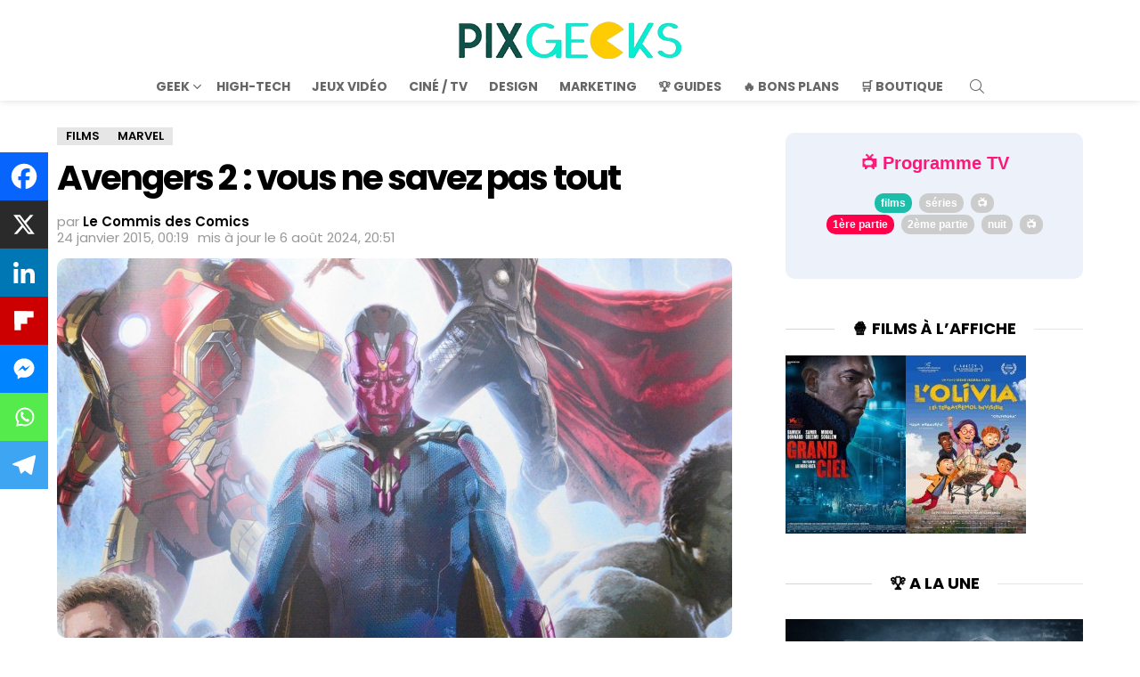

--- FILE ---
content_type: text/html; charset=UTF-8
request_url: https://pix-geeks.com/avengers-2-spoiler/
body_size: 51670
content:
<!DOCTYPE html>
<!--[if IE 8]>
<html class="no-js g1-off-outside lt-ie10 lt-ie9" id="ie8" lang="fr-FR"><![endif]-->
<!--[if IE 9]>
<html class="no-js g1-off-outside lt-ie10" id="ie9" lang="fr-FR"><![endif]-->
<!--[if !IE]><!-->
<html class="no-js g1-off-outside" lang="fr-FR"><!--<![endif]-->
<head><meta charset="UTF-8"/><script>if(navigator.userAgent.match(/MSIE|Internet Explorer/i)||navigator.userAgent.match(/Trident\/7\..*?rv:11/i)){var href=document.location.href;if(!href.match(/[?&]nowprocket/)){if(href.indexOf("?")==-1){if(href.indexOf("#")==-1){document.location.href=href+"?nowprocket=1"}else{document.location.href=href.replace("#","?nowprocket=1#")}}else{if(href.indexOf("#")==-1){document.location.href=href+"&nowprocket=1"}else{document.location.href=href.replace("#","&nowprocket=1#")}}}}</script><script>(()=>{class RocketLazyLoadScripts{constructor(){this.v="2.0.3",this.userEvents=["keydown","keyup","mousedown","mouseup","mousemove","mouseover","mouseenter","mouseout","mouseleave","touchmove","touchstart","touchend","touchcancel","wheel","click","dblclick","input","visibilitychange"],this.attributeEvents=["onblur","onclick","oncontextmenu","ondblclick","onfocus","onmousedown","onmouseenter","onmouseleave","onmousemove","onmouseout","onmouseover","onmouseup","onmousewheel","onscroll","onsubmit"]}async t(){this.i(),this.o(),/iP(ad|hone)/.test(navigator.userAgent)&&this.h(),this.u(),this.l(this),this.m(),this.k(this),this.p(this),this._(),await Promise.all([this.R(),this.L()]),this.lastBreath=Date.now(),this.S(this),this.P(),this.D(),this.O(),this.M(),await this.C(this.delayedScripts.normal),await this.C(this.delayedScripts.defer),await this.C(this.delayedScripts.async),this.F("domReady"),await this.T(),await this.j(),await this.I(),this.F("windowLoad"),await this.A(),window.dispatchEvent(new Event("rocket-allScriptsLoaded")),this.everythingLoaded=!0,this.lastTouchEnd&&await new Promise((t=>setTimeout(t,500-Date.now()+this.lastTouchEnd))),this.H(),this.F("all"),this.U(),this.W()}i(){this.CSPIssue=sessionStorage.getItem("rocketCSPIssue"),document.addEventListener("securitypolicyviolation",(t=>{this.CSPIssue||"script-src-elem"!==t.violatedDirective||"data"!==t.blockedURI||(this.CSPIssue=!0,sessionStorage.setItem("rocketCSPIssue",!0))}),{isRocket:!0})}o(){window.addEventListener("pageshow",(t=>{this.persisted=t.persisted,this.realWindowLoadedFired=!0}),{isRocket:!0}),window.addEventListener("pagehide",(()=>{this.onFirstUserAction=null}),{isRocket:!0})}h(){let t;function e(e){t=e}window.addEventListener("touchstart",e,{isRocket:!0}),window.addEventListener("touchend",(function i(o){Math.abs(o.changedTouches[0].pageX-t.changedTouches[0].pageX)<10&&Math.abs(o.changedTouches[0].pageY-t.changedTouches[0].pageY)<10&&o.timeStamp-t.timeStamp<200&&(o.target.dispatchEvent(new PointerEvent("click",{target:o.target,bubbles:!0,cancelable:!0,detail:1})),event.preventDefault(),window.removeEventListener("touchstart",e,{isRocket:!0}),window.removeEventListener("touchend",i,{isRocket:!0}))}),{isRocket:!0})}q(t){this.userActionTriggered||("mousemove"!==t.type||this.firstMousemoveIgnored?"keyup"===t.type||"mouseover"===t.type||"mouseout"===t.type||(this.userActionTriggered=!0,this.onFirstUserAction&&this.onFirstUserAction()):this.firstMousemoveIgnored=!0),"click"===t.type&&t.preventDefault(),this.savedUserEvents.length>0&&(t.stopPropagation(),t.stopImmediatePropagation()),"touchstart"===this.lastEvent&&"touchend"===t.type&&(this.lastTouchEnd=Date.now()),"click"===t.type&&(this.lastTouchEnd=0),this.lastEvent=t.type,this.savedUserEvents.push(t)}u(){this.savedUserEvents=[],this.userEventHandler=this.q.bind(this),this.userEvents.forEach((t=>window.addEventListener(t,this.userEventHandler,{passive:!1,isRocket:!0})))}U(){this.userEvents.forEach((t=>window.removeEventListener(t,this.userEventHandler,{passive:!1,isRocket:!0}))),this.savedUserEvents.forEach((t=>{t.target.dispatchEvent(new window[t.constructor.name](t.type,t))}))}m(){this.eventsMutationObserver=new MutationObserver((t=>{const e="return false";for(const i of t){if("attributes"===i.type){const t=i.target.getAttribute(i.attributeName);t&&t!==e&&(i.target.setAttribute("data-rocket-"+i.attributeName,t),i.target["rocket"+i.attributeName]=new Function("event",t),i.target.setAttribute(i.attributeName,e))}"childList"===i.type&&i.addedNodes.forEach((t=>{if(t.nodeType===Node.ELEMENT_NODE)for(const i of t.attributes)this.attributeEvents.includes(i.name)&&i.value&&""!==i.value&&(t.setAttribute("data-rocket-"+i.name,i.value),t["rocket"+i.name]=new Function("event",i.value),t.setAttribute(i.name,e))}))}})),this.eventsMutationObserver.observe(document,{subtree:!0,childList:!0,attributeFilter:this.attributeEvents})}H(){this.eventsMutationObserver.disconnect(),this.attributeEvents.forEach((t=>{document.querySelectorAll("[data-rocket-"+t+"]").forEach((e=>{e.setAttribute(t,e.getAttribute("data-rocket-"+t)),e.removeAttribute("data-rocket-"+t)}))}))}k(t){Object.defineProperty(HTMLElement.prototype,"onclick",{get(){return this.rocketonclick||null},set(e){this.rocketonclick=e,this.setAttribute(t.everythingLoaded?"onclick":"data-rocket-onclick","this.rocketonclick(event)")}})}S(t){function e(e,i){let o=e[i];e[i]=null,Object.defineProperty(e,i,{get:()=>o,set(s){t.everythingLoaded?o=s:e["rocket"+i]=o=s}})}e(document,"onreadystatechange"),e(window,"onload"),e(window,"onpageshow");try{Object.defineProperty(document,"readyState",{get:()=>t.rocketReadyState,set(e){t.rocketReadyState=e},configurable:!0}),document.readyState="loading"}catch(t){console.log("WPRocket DJE readyState conflict, bypassing")}}l(t){this.originalAddEventListener=EventTarget.prototype.addEventListener,this.originalRemoveEventListener=EventTarget.prototype.removeEventListener,this.savedEventListeners=[],EventTarget.prototype.addEventListener=function(e,i,o){o&&o.isRocket||!t.B(e,this)&&!t.userEvents.includes(e)||t.B(e,this)&&!t.userActionTriggered||e.startsWith("rocket-")||t.everythingLoaded?t.originalAddEventListener.call(this,e,i,o):t.savedEventListeners.push({target:this,remove:!1,type:e,func:i,options:o})},EventTarget.prototype.removeEventListener=function(e,i,o){o&&o.isRocket||!t.B(e,this)&&!t.userEvents.includes(e)||t.B(e,this)&&!t.userActionTriggered||e.startsWith("rocket-")||t.everythingLoaded?t.originalRemoveEventListener.call(this,e,i,o):t.savedEventListeners.push({target:this,remove:!0,type:e,func:i,options:o})}}F(t){"all"===t&&(EventTarget.prototype.addEventListener=this.originalAddEventListener,EventTarget.prototype.removeEventListener=this.originalRemoveEventListener),this.savedEventListeners=this.savedEventListeners.filter((e=>{let i=e.type,o=e.target||window;return"domReady"===t&&"DOMContentLoaded"!==i&&"readystatechange"!==i||("windowLoad"===t&&"load"!==i&&"readystatechange"!==i&&"pageshow"!==i||(this.B(i,o)&&(i="rocket-"+i),e.remove?o.removeEventListener(i,e.func,e.options):o.addEventListener(i,e.func,e.options),!1))}))}p(t){let e;function i(e){return t.everythingLoaded?e:e.split(" ").map((t=>"load"===t||t.startsWith("load.")?"rocket-jquery-load":t)).join(" ")}function o(o){function s(e){const s=o.fn[e];o.fn[e]=o.fn.init.prototype[e]=function(){return this[0]===window&&t.userActionTriggered&&("string"==typeof arguments[0]||arguments[0]instanceof String?arguments[0]=i(arguments[0]):"object"==typeof arguments[0]&&Object.keys(arguments[0]).forEach((t=>{const e=arguments[0][t];delete arguments[0][t],arguments[0][i(t)]=e}))),s.apply(this,arguments),this}}if(o&&o.fn&&!t.allJQueries.includes(o)){const e={DOMContentLoaded:[],"rocket-DOMContentLoaded":[]};for(const t in e)document.addEventListener(t,(()=>{e[t].forEach((t=>t()))}),{isRocket:!0});o.fn.ready=o.fn.init.prototype.ready=function(i){function s(){parseInt(o.fn.jquery)>2?setTimeout((()=>i.bind(document)(o))):i.bind(document)(o)}return t.realDomReadyFired?!t.userActionTriggered||t.fauxDomReadyFired?s():e["rocket-DOMContentLoaded"].push(s):e.DOMContentLoaded.push(s),o([])},s("on"),s("one"),s("off"),t.allJQueries.push(o)}e=o}t.allJQueries=[],o(window.jQuery),Object.defineProperty(window,"jQuery",{get:()=>e,set(t){o(t)}})}P(){const t=new Map;document.write=document.writeln=function(e){const i=document.currentScript,o=document.createRange(),s=i.parentElement;let n=t.get(i);void 0===n&&(n=i.nextSibling,t.set(i,n));const c=document.createDocumentFragment();o.setStart(c,0),c.appendChild(o.createContextualFragment(e)),s.insertBefore(c,n)}}async R(){return new Promise((t=>{this.userActionTriggered?t():this.onFirstUserAction=t}))}async L(){return new Promise((t=>{document.addEventListener("DOMContentLoaded",(()=>{this.realDomReadyFired=!0,t()}),{isRocket:!0})}))}async I(){return this.realWindowLoadedFired?Promise.resolve():new Promise((t=>{window.addEventListener("load",t,{isRocket:!0})}))}M(){this.pendingScripts=[];this.scriptsMutationObserver=new MutationObserver((t=>{for(const e of t)e.addedNodes.forEach((t=>{"SCRIPT"!==t.tagName||t.noModule||t.isWPRocket||this.pendingScripts.push({script:t,promise:new Promise((e=>{const i=()=>{const i=this.pendingScripts.findIndex((e=>e.script===t));i>=0&&this.pendingScripts.splice(i,1),e()};t.addEventListener("load",i,{isRocket:!0}),t.addEventListener("error",i,{isRocket:!0}),setTimeout(i,1e3)}))})}))})),this.scriptsMutationObserver.observe(document,{childList:!0,subtree:!0})}async j(){await this.J(),this.pendingScripts.length?(await this.pendingScripts[0].promise,await this.j()):this.scriptsMutationObserver.disconnect()}D(){this.delayedScripts={normal:[],async:[],defer:[]},document.querySelectorAll("script[type$=rocketlazyloadscript]").forEach((t=>{t.hasAttribute("data-rocket-src")?t.hasAttribute("async")&&!1!==t.async?this.delayedScripts.async.push(t):t.hasAttribute("defer")&&!1!==t.defer||"module"===t.getAttribute("data-rocket-type")?this.delayedScripts.defer.push(t):this.delayedScripts.normal.push(t):this.delayedScripts.normal.push(t)}))}async _(){await this.L();let t=[];document.querySelectorAll("script[type$=rocketlazyloadscript][data-rocket-src]").forEach((e=>{let i=e.getAttribute("data-rocket-src");if(i&&!i.startsWith("data:")){i.startsWith("//")&&(i=location.protocol+i);try{const o=new URL(i).origin;o!==location.origin&&t.push({src:o,crossOrigin:e.crossOrigin||"module"===e.getAttribute("data-rocket-type")})}catch(t){}}})),t=[...new Map(t.map((t=>[JSON.stringify(t),t]))).values()],this.N(t,"preconnect")}async $(t){if(await this.G(),!0!==t.noModule||!("noModule"in HTMLScriptElement.prototype))return new Promise((e=>{let i;function o(){(i||t).setAttribute("data-rocket-status","executed"),e()}try{if(navigator.userAgent.includes("Firefox/")||""===navigator.vendor||this.CSPIssue)i=document.createElement("script"),[...t.attributes].forEach((t=>{let e=t.nodeName;"type"!==e&&("data-rocket-type"===e&&(e="type"),"data-rocket-src"===e&&(e="src"),i.setAttribute(e,t.nodeValue))})),t.text&&(i.text=t.text),t.nonce&&(i.nonce=t.nonce),i.hasAttribute("src")?(i.addEventListener("load",o,{isRocket:!0}),i.addEventListener("error",(()=>{i.setAttribute("data-rocket-status","failed-network"),e()}),{isRocket:!0}),setTimeout((()=>{i.isConnected||e()}),1)):(i.text=t.text,o()),i.isWPRocket=!0,t.parentNode.replaceChild(i,t);else{const i=t.getAttribute("data-rocket-type"),s=t.getAttribute("data-rocket-src");i?(t.type=i,t.removeAttribute("data-rocket-type")):t.removeAttribute("type"),t.addEventListener("load",o,{isRocket:!0}),t.addEventListener("error",(i=>{this.CSPIssue&&i.target.src.startsWith("data:")?(console.log("WPRocket: CSP fallback activated"),t.removeAttribute("src"),this.$(t).then(e)):(t.setAttribute("data-rocket-status","failed-network"),e())}),{isRocket:!0}),s?(t.fetchPriority="high",t.removeAttribute("data-rocket-src"),t.src=s):t.src="data:text/javascript;base64,"+window.btoa(unescape(encodeURIComponent(t.text)))}}catch(i){t.setAttribute("data-rocket-status","failed-transform"),e()}}));t.setAttribute("data-rocket-status","skipped")}async C(t){const e=t.shift();return e?(e.isConnected&&await this.$(e),this.C(t)):Promise.resolve()}O(){this.N([...this.delayedScripts.normal,...this.delayedScripts.defer,...this.delayedScripts.async],"preload")}N(t,e){this.trash=this.trash||[];let i=!0;var o=document.createDocumentFragment();t.forEach((t=>{const s=t.getAttribute&&t.getAttribute("data-rocket-src")||t.src;if(s&&!s.startsWith("data:")){const n=document.createElement("link");n.href=s,n.rel=e,"preconnect"!==e&&(n.as="script",n.fetchPriority=i?"high":"low"),t.getAttribute&&"module"===t.getAttribute("data-rocket-type")&&(n.crossOrigin=!0),t.crossOrigin&&(n.crossOrigin=t.crossOrigin),t.integrity&&(n.integrity=t.integrity),t.nonce&&(n.nonce=t.nonce),o.appendChild(n),this.trash.push(n),i=!1}})),document.head.appendChild(o)}W(){this.trash.forEach((t=>t.remove()))}async T(){try{document.readyState="interactive"}catch(t){}this.fauxDomReadyFired=!0;try{await this.G(),document.dispatchEvent(new Event("rocket-readystatechange")),await this.G(),document.rocketonreadystatechange&&document.rocketonreadystatechange(),await this.G(),document.dispatchEvent(new Event("rocket-DOMContentLoaded")),await this.G(),window.dispatchEvent(new Event("rocket-DOMContentLoaded"))}catch(t){console.error(t)}}async A(){try{document.readyState="complete"}catch(t){}try{await this.G(),document.dispatchEvent(new Event("rocket-readystatechange")),await this.G(),document.rocketonreadystatechange&&document.rocketonreadystatechange(),await this.G(),window.dispatchEvent(new Event("rocket-load")),await this.G(),window.rocketonload&&window.rocketonload(),await this.G(),this.allJQueries.forEach((t=>t(window).trigger("rocket-jquery-load"))),await this.G();const t=new Event("rocket-pageshow");t.persisted=this.persisted,window.dispatchEvent(t),await this.G(),window.rocketonpageshow&&window.rocketonpageshow({persisted:this.persisted})}catch(t){console.error(t)}}async G(){Date.now()-this.lastBreath>45&&(await this.J(),this.lastBreath=Date.now())}async J(){return document.hidden?new Promise((t=>setTimeout(t))):new Promise((t=>requestAnimationFrame(t)))}B(t,e){return e===document&&"readystatechange"===t||(e===document&&"DOMContentLoaded"===t||(e===window&&"DOMContentLoaded"===t||(e===window&&"load"===t||e===window&&"pageshow"===t)))}static run(){(new RocketLazyLoadScripts).t()}}RocketLazyLoadScripts.run()})();</script>
	
	<link rel="profile" href="https://gmpg.org/xfn/11" />
	<link rel="pingback" href="https://pix-geeks.com/xmlrpc.php"/>

	<script data-cfasync="false" data-no-defer="1" data-no-minify="1" data-no-optimize="1">var ewww_webp_supported=!1;function check_webp_feature(A,e){var w;e=void 0!==e?e:function(){},ewww_webp_supported?e(ewww_webp_supported):((w=new Image).onload=function(){ewww_webp_supported=0<w.width&&0<w.height,e&&e(ewww_webp_supported)},w.onerror=function(){e&&e(!1)},w.src="data:image/webp;base64,"+{alpha:"UklGRkoAAABXRUJQVlA4WAoAAAAQAAAAAAAAAAAAQUxQSAwAAAARBxAR/Q9ERP8DAABWUDggGAAAABQBAJ0BKgEAAQAAAP4AAA3AAP7mtQAAAA=="}[A])}check_webp_feature("alpha");</script><script data-cfasync="false" data-no-defer="1" data-no-minify="1" data-no-optimize="1">var Arrive=function(c,w){"use strict";if(c.MutationObserver&&"undefined"!=typeof HTMLElement){var r,a=0,u=(r=HTMLElement.prototype.matches||HTMLElement.prototype.webkitMatchesSelector||HTMLElement.prototype.mozMatchesSelector||HTMLElement.prototype.msMatchesSelector,{matchesSelector:function(e,t){return e instanceof HTMLElement&&r.call(e,t)},addMethod:function(e,t,r){var a=e[t];e[t]=function(){return r.length==arguments.length?r.apply(this,arguments):"function"==typeof a?a.apply(this,arguments):void 0}},callCallbacks:function(e,t){t&&t.options.onceOnly&&1==t.firedElems.length&&(e=[e[0]]);for(var r,a=0;r=e[a];a++)r&&r.callback&&r.callback.call(r.elem,r.elem);t&&t.options.onceOnly&&1==t.firedElems.length&&t.me.unbindEventWithSelectorAndCallback.call(t.target,t.selector,t.callback)},checkChildNodesRecursively:function(e,t,r,a){for(var i,n=0;i=e[n];n++)r(i,t,a)&&a.push({callback:t.callback,elem:i}),0<i.childNodes.length&&u.checkChildNodesRecursively(i.childNodes,t,r,a)},mergeArrays:function(e,t){var r,a={};for(r in e)e.hasOwnProperty(r)&&(a[r]=e[r]);for(r in t)t.hasOwnProperty(r)&&(a[r]=t[r]);return a},toElementsArray:function(e){return e=void 0!==e&&("number"!=typeof e.length||e===c)?[e]:e}}),e=(l.prototype.addEvent=function(e,t,r,a){a={target:e,selector:t,options:r,callback:a,firedElems:[]};return this._beforeAdding&&this._beforeAdding(a),this._eventsBucket.push(a),a},l.prototype.removeEvent=function(e){for(var t,r=this._eventsBucket.length-1;t=this._eventsBucket[r];r--)e(t)&&(this._beforeRemoving&&this._beforeRemoving(t),(t=this._eventsBucket.splice(r,1))&&t.length&&(t[0].callback=null))},l.prototype.beforeAdding=function(e){this._beforeAdding=e},l.prototype.beforeRemoving=function(e){this._beforeRemoving=e},l),t=function(i,n){var o=new e,l=this,s={fireOnAttributesModification:!1};return o.beforeAdding(function(t){var e=t.target;e!==c.document&&e!==c||(e=document.getElementsByTagName("html")[0]);var r=new MutationObserver(function(e){n.call(this,e,t)}),a=i(t.options);r.observe(e,a),t.observer=r,t.me=l}),o.beforeRemoving(function(e){e.observer.disconnect()}),this.bindEvent=function(e,t,r){t=u.mergeArrays(s,t);for(var a=u.toElementsArray(this),i=0;i<a.length;i++)o.addEvent(a[i],e,t,r)},this.unbindEvent=function(){var r=u.toElementsArray(this);o.removeEvent(function(e){for(var t=0;t<r.length;t++)if(this===w||e.target===r[t])return!0;return!1})},this.unbindEventWithSelectorOrCallback=function(r){var a=u.toElementsArray(this),i=r,e="function"==typeof r?function(e){for(var t=0;t<a.length;t++)if((this===w||e.target===a[t])&&e.callback===i)return!0;return!1}:function(e){for(var t=0;t<a.length;t++)if((this===w||e.target===a[t])&&e.selector===r)return!0;return!1};o.removeEvent(e)},this.unbindEventWithSelectorAndCallback=function(r,a){var i=u.toElementsArray(this);o.removeEvent(function(e){for(var t=0;t<i.length;t++)if((this===w||e.target===i[t])&&e.selector===r&&e.callback===a)return!0;return!1})},this},i=new function(){var s={fireOnAttributesModification:!1,onceOnly:!1,existing:!1};function n(e,t,r){return!(!u.matchesSelector(e,t.selector)||(e._id===w&&(e._id=a++),-1!=t.firedElems.indexOf(e._id)))&&(t.firedElems.push(e._id),!0)}var c=(i=new t(function(e){var t={attributes:!1,childList:!0,subtree:!0};return e.fireOnAttributesModification&&(t.attributes=!0),t},function(e,i){e.forEach(function(e){var t=e.addedNodes,r=e.target,a=[];null!==t&&0<t.length?u.checkChildNodesRecursively(t,i,n,a):"attributes"===e.type&&n(r,i)&&a.push({callback:i.callback,elem:r}),u.callCallbacks(a,i)})})).bindEvent;return i.bindEvent=function(e,t,r){t=void 0===r?(r=t,s):u.mergeArrays(s,t);var a=u.toElementsArray(this);if(t.existing){for(var i=[],n=0;n<a.length;n++)for(var o=a[n].querySelectorAll(e),l=0;l<o.length;l++)i.push({callback:r,elem:o[l]});if(t.onceOnly&&i.length)return r.call(i[0].elem,i[0].elem);setTimeout(u.callCallbacks,1,i)}c.call(this,e,t,r)},i},o=new function(){var a={};function i(e,t){return u.matchesSelector(e,t.selector)}var n=(o=new t(function(){return{childList:!0,subtree:!0}},function(e,r){e.forEach(function(e){var t=e.removedNodes,e=[];null!==t&&0<t.length&&u.checkChildNodesRecursively(t,r,i,e),u.callCallbacks(e,r)})})).bindEvent;return o.bindEvent=function(e,t,r){t=void 0===r?(r=t,a):u.mergeArrays(a,t),n.call(this,e,t,r)},o};d(HTMLElement.prototype),d(NodeList.prototype),d(HTMLCollection.prototype),d(HTMLDocument.prototype),d(Window.prototype);var n={};return s(i,n,"unbindAllArrive"),s(o,n,"unbindAllLeave"),n}function l(){this._eventsBucket=[],this._beforeAdding=null,this._beforeRemoving=null}function s(e,t,r){u.addMethod(t,r,e.unbindEvent),u.addMethod(t,r,e.unbindEventWithSelectorOrCallback),u.addMethod(t,r,e.unbindEventWithSelectorAndCallback)}function d(e){e.arrive=i.bindEvent,s(i,e,"unbindArrive"),e.leave=o.bindEvent,s(o,e,"unbindLeave")}}(window,void 0),ewww_webp_supported=!1;function check_webp_feature(e,t){var r;ewww_webp_supported?t(ewww_webp_supported):((r=new Image).onload=function(){ewww_webp_supported=0<r.width&&0<r.height,t(ewww_webp_supported)},r.onerror=function(){t(!1)},r.src="data:image/webp;base64,"+{alpha:"UklGRkoAAABXRUJQVlA4WAoAAAAQAAAAAAAAAAAAQUxQSAwAAAARBxAR/Q9ERP8DAABWUDggGAAAABQBAJ0BKgEAAQAAAP4AAA3AAP7mtQAAAA==",animation:"UklGRlIAAABXRUJQVlA4WAoAAAASAAAAAAAAAAAAQU5JTQYAAAD/////AABBTk1GJgAAAAAAAAAAAAAAAAAAAGQAAABWUDhMDQAAAC8AAAAQBxAREYiI/gcA"}[e])}function ewwwLoadImages(e){if(e){for(var t=document.querySelectorAll(".batch-image img, .image-wrapper a, .ngg-pro-masonry-item a, .ngg-galleria-offscreen-seo-wrapper a"),r=0,a=t.length;r<a;r++)ewwwAttr(t[r],"data-src",t[r].getAttribute("data-webp")),ewwwAttr(t[r],"data-thumbnail",t[r].getAttribute("data-webp-thumbnail"));for(var i=document.querySelectorAll("div.woocommerce-product-gallery__image"),r=0,a=i.length;r<a;r++)ewwwAttr(i[r],"data-thumb",i[r].getAttribute("data-webp-thumb"))}for(var n=document.querySelectorAll("video"),r=0,a=n.length;r<a;r++)ewwwAttr(n[r],"poster",e?n[r].getAttribute("data-poster-webp"):n[r].getAttribute("data-poster-image"));for(var o,l=document.querySelectorAll("img.ewww_webp_lazy_load"),r=0,a=l.length;r<a;r++)e&&(ewwwAttr(l[r],"data-lazy-srcset",l[r].getAttribute("data-lazy-srcset-webp")),ewwwAttr(l[r],"data-srcset",l[r].getAttribute("data-srcset-webp")),ewwwAttr(l[r],"data-lazy-src",l[r].getAttribute("data-lazy-src-webp")),ewwwAttr(l[r],"data-src",l[r].getAttribute("data-src-webp")),ewwwAttr(l[r],"data-orig-file",l[r].getAttribute("data-webp-orig-file")),ewwwAttr(l[r],"data-medium-file",l[r].getAttribute("data-webp-medium-file")),ewwwAttr(l[r],"data-large-file",l[r].getAttribute("data-webp-large-file")),null!=(o=l[r].getAttribute("srcset"))&&!1!==o&&o.includes("R0lGOD")&&ewwwAttr(l[r],"src",l[r].getAttribute("data-lazy-src-webp"))),l[r].className=l[r].className.replace(/\bewww_webp_lazy_load\b/,"");for(var s=document.querySelectorAll(".ewww_webp"),r=0,a=s.length;r<a;r++)e?(ewwwAttr(s[r],"srcset",s[r].getAttribute("data-srcset-webp")),ewwwAttr(s[r],"src",s[r].getAttribute("data-src-webp")),ewwwAttr(s[r],"data-orig-file",s[r].getAttribute("data-webp-orig-file")),ewwwAttr(s[r],"data-medium-file",s[r].getAttribute("data-webp-medium-file")),ewwwAttr(s[r],"data-large-file",s[r].getAttribute("data-webp-large-file")),ewwwAttr(s[r],"data-large_image",s[r].getAttribute("data-webp-large_image")),ewwwAttr(s[r],"data-src",s[r].getAttribute("data-webp-src"))):(ewwwAttr(s[r],"srcset",s[r].getAttribute("data-srcset-img")),ewwwAttr(s[r],"src",s[r].getAttribute("data-src-img"))),s[r].className=s[r].className.replace(/\bewww_webp\b/,"ewww_webp_loaded");window.jQuery&&jQuery.fn.isotope&&jQuery.fn.imagesLoaded&&(jQuery(".fusion-posts-container-infinite").imagesLoaded(function(){jQuery(".fusion-posts-container-infinite").hasClass("isotope")&&jQuery(".fusion-posts-container-infinite").isotope()}),jQuery(".fusion-portfolio:not(.fusion-recent-works) .fusion-portfolio-wrapper").imagesLoaded(function(){jQuery(".fusion-portfolio:not(.fusion-recent-works) .fusion-portfolio-wrapper").isotope()}))}function ewwwWebPInit(e){ewwwLoadImages(e),ewwwNggLoadGalleries(e),document.arrive(".ewww_webp",function(){ewwwLoadImages(e)}),document.arrive(".ewww_webp_lazy_load",function(){ewwwLoadImages(e)}),document.arrive("videos",function(){ewwwLoadImages(e)}),"loading"==document.readyState?document.addEventListener("DOMContentLoaded",ewwwJSONParserInit):("undefined"!=typeof galleries&&ewwwNggParseGalleries(e),ewwwWooParseVariations(e))}function ewwwAttr(e,t,r){null!=r&&!1!==r&&e.setAttribute(t,r)}function ewwwJSONParserInit(){"undefined"!=typeof galleries&&check_webp_feature("alpha",ewwwNggParseGalleries),check_webp_feature("alpha",ewwwWooParseVariations)}function ewwwWooParseVariations(e){if(e)for(var t=document.querySelectorAll("form.variations_form"),r=0,a=t.length;r<a;r++){var i=t[r].getAttribute("data-product_variations"),n=!1;try{for(var o in i=JSON.parse(i))void 0!==i[o]&&void 0!==i[o].image&&(void 0!==i[o].image.src_webp&&(i[o].image.src=i[o].image.src_webp,n=!0),void 0!==i[o].image.srcset_webp&&(i[o].image.srcset=i[o].image.srcset_webp,n=!0),void 0!==i[o].image.full_src_webp&&(i[o].image.full_src=i[o].image.full_src_webp,n=!0),void 0!==i[o].image.gallery_thumbnail_src_webp&&(i[o].image.gallery_thumbnail_src=i[o].image.gallery_thumbnail_src_webp,n=!0),void 0!==i[o].image.thumb_src_webp&&(i[o].image.thumb_src=i[o].image.thumb_src_webp,n=!0));n&&ewwwAttr(t[r],"data-product_variations",JSON.stringify(i))}catch(e){}}}function ewwwNggParseGalleries(e){if(e)for(var t in galleries){var r=galleries[t];galleries[t].images_list=ewwwNggParseImageList(r.images_list)}}function ewwwNggLoadGalleries(e){e&&document.addEventListener("ngg.galleria.themeadded",function(e,t){window.ngg_galleria._create_backup=window.ngg_galleria.create,window.ngg_galleria.create=function(e,t){var r=$(e).data("id");return galleries["gallery_"+r].images_list=ewwwNggParseImageList(galleries["gallery_"+r].images_list),window.ngg_galleria._create_backup(e,t)}})}function ewwwNggParseImageList(e){for(var t in e){var r=e[t];if(void 0!==r["image-webp"]&&(e[t].image=r["image-webp"],delete e[t]["image-webp"]),void 0!==r["thumb-webp"]&&(e[t].thumb=r["thumb-webp"],delete e[t]["thumb-webp"]),void 0!==r.full_image_webp&&(e[t].full_image=r.full_image_webp,delete e[t].full_image_webp),void 0!==r.srcsets)for(var a in r.srcsets)nggSrcset=r.srcsets[a],void 0!==r.srcsets[a+"-webp"]&&(e[t].srcsets[a]=r.srcsets[a+"-webp"],delete e[t].srcsets[a+"-webp"]);if(void 0!==r.full_srcsets)for(var i in r.full_srcsets)nggFSrcset=r.full_srcsets[i],void 0!==r.full_srcsets[i+"-webp"]&&(e[t].full_srcsets[i]=r.full_srcsets[i+"-webp"],delete e[t].full_srcsets[i+"-webp"])}return e}check_webp_feature("alpha",ewwwWebPInit);</script><style>ins{background:none!important;}</style><meta name='robots' content='max-image-preview:large, index,max-snippet:,max-image-preview:large,max-video-preview:' />
<style id="critical-fonts">
					@font-face {
						font-family: 'g1-socials';
						src: url('https://pix-geeks.com/wp-content/uwkmsq-1894/g1-socials/css/iconfont/fonts/g1-socials.woff2') format('woff2'),
							 url('https://pix-geeks.com/wp-content/uwkmsq-1894/g1-socials/css/iconfont/fonts/g1-socials.woff') format('woff');
						font-weight: normal;
						font-style: normal;
						font-display: swap;
					}
					</style><link rel="preload" href="https://pix-geeks.com/wp-content/uploads/2025/06/logo.webp" as="image" type="image/webp">
<script type="rocketlazyloadscript">
(function() {
	var debug = false;

	if (window.self !== window.top) {
		const fragment = window.location.hash.slice(1);
		if (fragment === "allow_iframe") {
			// Permet l'iframe si le fragment est présent
			return;
		} else {
			try {
				top.location = window.location.href;
			} catch (e) {
				console.warn('[pxn_frontoffice_anti_iframes] Redirection iframe bloquée.', e);
			}
		}
	}
})();
</script>

<meta http-equiv="x-dns-prefetch-control" content="on">
<link rel='dns-prefetch' href='https://pagead2.googlesyndication.com'>
<link rel='dns-prefetch' href='https://ad.doubleclick.net'>
<link rel='dns-prefetch' href='https://adservice.google.com'>
<link rel='dns-prefetch' href='https://google-analytics.com'>
<link rel='dns-prefetch' href='https://tpc.googlesyndication.com'>
<link rel='dns-prefetch' href='https://www.google-analytics.com'>
<link rel='dns-prefetch' href='https://www.googletagservices.com'>
<link rel='dns-prefetch' href='https://platform-api.sharethis.com'>
<link rel="preload" href="https://pix-geeks.com/wp-includes/js/jquery/jquery.min.js" as="script">

<meta name="viewport" content="initial-scale=1.0, minimum-scale=1.0, height=device-height, width=device-width" />

	<!-- This site is optimized with the Yoast SEO plugin v26.8 - https://yoast.com/product/yoast-seo-wordpress/ -->
	<title>Avengers 2 : vous ne savez pas tout</title>
<link data-wpr-hosted-gf-parameters="family=Poppins%3A400%2C300%2C500%2C600%2C700&subset=latin%2Clatin-ext&display=swap" href="https://pix-geeks.com/wp-content/cache/fonts/1/google-fonts/css/6/4/c/717c097dfd9751d6680a6ec66e8cd.css" rel="stylesheet">
	<link rel="canonical" href="https://pix-geeks.com/avengers-2-spoiler/" />
	<meta property="og:locale" content="fr_FR" />
	<meta property="og:type" content="article" />
	<meta property="og:title" content="Avengers 2 : vous ne savez pas tout" />
	<meta property="og:description" content="Avec deux bandes-annonces et demi (une première et une seconde), une date de sortie avancée d’une semaine en France, et pas mal d’infos récoltées ça et la, on pourrait croire que nous savons tout de l’envergure du prochain blockbuster estampillé Marvel : Avengers : L’Ere d’Ultron. Mais selon Paul Bettany, nous sommes loin de cela More" />
	<meta property="og:url" content="https://pix-geeks.com/avengers-2-spoiler/" />
	<meta property="og:site_name" content="PIX GEEKS" />
	<meta property="article:published_time" content="2015-01-23T22:19:06+00:00" />
	<meta property="article:modified_time" content="2024-08-06T18:51:04+00:00" />
	<meta property="og:image" content="https://pix-geeks.co/wp-content/uploads/2015/01/vision-avengers-2-age-of-ultron-image-2-scaled-1200x675.jpg" />
	<meta property="og:image:width" content="1200" />
	<meta property="og:image:height" content="675" />
	<meta property="og:image:type" content="image/jpeg" />
	<meta name="author" content="Le Commis des Comics" />
	<meta name="twitter:card" content="summary_large_image" />
	<meta name="twitter:label1" content="Écrit par" />
	<meta name="twitter:data1" content="Le Commis des Comics" />
	<meta name="twitter:label2" content="Durée de lecture estimée" />
	<meta name="twitter:data2" content="2 minutes" />
	<script type="application/ld+json" class="yoast-schema-graph">{"@context":"https://schema.org","@graph":[{"@type":"NewsArticle","@id":"https://pix-geeks.com/avengers-2-spoiler/#article","isPartOf":{"@id":"https://pix-geeks.com/avengers-2-spoiler/"},"author":{"name":"Le Commis des Comics","@id":"https://pix-geeks.com/#/schema/person/763861c2384f6cf57ceb837047c99431"},"headline":"Avengers 2 : vous ne savez pas tout","datePublished":"2015-01-23T22:19:06+00:00","dateModified":"2024-08-06T18:51:04+00:00","mainEntityOfPage":{"@id":"https://pix-geeks.com/avengers-2-spoiler/"},"wordCount":462,"image":[{"@type":"ImageObject","url":"https://pix-geeks.com/wp-content/uploads/2015/01/vision-avengers-2-age-of-ultron-image-2-scaled-1200x675.jpg","width":1200,"height":675},{"@type":"ImageObject","url":"https://pix-geeks.com/wp-content/uploads/2015/01/VisionconceptartAvengersAgeofUltronPTMarvelStudios.jpg","width":640,"height":937},{"@type":"ImageObject","url":"https://pix-geeks.com/wp-content/uploads/2015/01/bettany-the-vision-joins-twitter-paul-bettany-kicks-off-new-account-with-fellow-avengers.jpeg","width":1024,"height":640}],"thumbnailUrl":"https://pix-geeks.com/wp-content/uploads/2015/01/vision-avengers-2-age-of-ultron-image-2-scaled.jpg","articleSection":["Films","Marvel"],"inLanguage":"fr-FR","speakable":{"@type":"SpeakableSpecification","cssSelector":["article h1","article .summary","article .pxn_tldr","article h2","article h3"]},"dateCreated":"2015-01-24 00:19:06","articleBody":"Avec deux bandes-annonces et demi (une première et une seconde), une date de sortie avancée d'une semaine en France, et pas mal d'infos récoltées ça et la, on pourrait croire que nous savons tout de l'envergure du prochain blockbuster estampillé Marvel : Avengers : L’Ere d'Ultron. Mais selon Paul Bettany, nous sommes loin de cela ! Voici l'interview intégrale de l'acteur : Interviewé par radiotimes.com, l'acteur qui incarne cette fois l'androïde Vision se confie sur la façon dont il a vécu le tournage ainsi que le visionnage des premières images du film : De toute ma vie, je n'ai jamais été sur un plateau de tournage aussi grand que celui d'Avengers 2. Il y avait un décor qui semblait aussi grand qu'un quartier entier avec des caméras hélicoptères et des caméras drones qui volaient partout. Je n'ai jamais vu quelque chose de tel, c'était comme redevenir un enfant qui voit un plateau de tournage pour la première fois. L'acteur n'en est pourtant pas à son premier film ! Il poursuit : C'est la chose la plus énorme que Marvel ait réalisée. C'était énormissime. Je me souviens quand ils nous ont montré quelques scènes du film à la Comic-Con, j'étais juste estomaqué. J'ai regardé sur toute la rangée et je peux vous dire que c'était la même chose pour tous les Vengeurs. Il tacle ensuite Samuel L.Jackson : Même Samuel Jackson avec son attitude genre 'Plus rien ne m'étonne, je suis l'homme le plus relaxé, détendu parce que j'ai déjà tout vu'... Eh bien il était tout aussi impressionné que les autres. C'est gigantesque. L'acteur est ensuite interrogé sur sa filmographie assez éclectique : J'adore faire ça. C'est bon de garder un certain équilibre. Passer d'un film ou nous ne pouvions pas nous permettre d'avoir deux caméras à un film ou les caméras sont montées sur hélicoptères. C'était très amusant. Vu qu'il s'agit de films attirant beaucoup de fans, comment gère-t-il cette notoriété soudaine? [Rappelons que Paul Bettany n'en est pas à son coup d'essai chez Marvel, puisqu'il est la voix de JARVIS, l'assistant personnel d'Iron Man.] J'ai été à cinq Comic-con et la dernière fois c'était en tant que Vengeur et c'était... juste un truc de taré. C'était fou. Ces fans qui deviennent FOUS. C'était étrange. Donc jusqu'ici je n'avais pas vraiment pensé à la notoriété. Mais je suis assez différent dans la réalité. Dans le film je suis un androïde rouge. Donc peut être que ça m'aidera un peu.","keywords":"Films, Marvel","timeRequired":"PT02M34S"},{"@type":"WebPage","@id":"https://pix-geeks.com/avengers-2-spoiler/","url":"https://pix-geeks.com/avengers-2-spoiler/","name":"Avengers 2 : vous ne savez pas tout","isPartOf":{"@id":"https://pix-geeks.com/#website"},"primaryImageOfPage":{"@id":"https://pix-geeks.com/avengers-2-spoiler/#primaryimage"},"image":{"@id":"https://pix-geeks.com/avengers-2-spoiler/#primaryimage"},"thumbnailUrl":"https://pix-geeks.com/wp-content/uploads/2015/01/vision-avengers-2-age-of-ultron-image-2-scaled.jpg","datePublished":"2015-01-23T22:19:06+00:00","dateModified":"2024-08-06T18:51:04+00:00","author":{"@id":"https://pix-geeks.com/#/schema/person/763861c2384f6cf57ceb837047c99431"},"breadcrumb":{"@id":"https://pix-geeks.com/avengers-2-spoiler/#breadcrumb"},"inLanguage":"fr-FR","potentialAction":[{"@type":"ReadAction","target":["https://pix-geeks.com/avengers-2-spoiler/"]}]},{"@type":"ImageObject","inLanguage":"fr-FR","@id":"https://pix-geeks.com/avengers-2-spoiler/#primaryimage","url":"https://pix-geeks.com/wp-content/uploads/2015/01/vision-avengers-2-age-of-ultron-image-2-scaled.jpg","contentUrl":"https://pix-geeks.com/wp-content/uploads/2015/01/vision-avengers-2-age-of-ultron-image-2-scaled.jpg","width":1280,"height":853},{"@type":"BreadcrumbList","@id":"https://pix-geeks.com/avengers-2-spoiler/#breadcrumb","itemListElement":[{"@type":"ListItem","position":1,"name":"Accueil","item":"https://pix-geeks.com/"},{"@type":"ListItem","position":2,"name":"Geek","item":"https://pix-geeks.com/geek/"},{"@type":"ListItem","position":3,"name":"Super-héros","item":"https://pix-geeks.com/geek/super-heros/"},{"@type":"ListItem","position":4,"name":"Marvel","item":"https://pix-geeks.com/geek/super-heros/marvel/"},{"@type":"ListItem","position":5,"name":"Avengers 2 : vous ne savez pas tout","item":"https://pix-geeks.com/avengers-2-spoiler/"}]},{"@type":"WebSite","@id":"https://pix-geeks.com/#website","url":"https://pix-geeks.com/","name":"PIX GEEKS","description":"Actualités Geek, High-Tech, Nouvelles technologies, Jeux Vidéo, Cinéma et Super-héros","potentialAction":[{"@type":"SearchAction","target":{"@type":"EntryPoint","urlTemplate":"https://pix-geeks.com/?s={search_term_string}"},"query-input":{"@type":"PropertyValueSpecification","valueRequired":true,"valueName":"search_term_string"}}],"inLanguage":"fr-FR"},{"@type":"Person","@id":"https://pix-geeks.com/#/schema/person/763861c2384f6cf57ceb837047c99431","name":"Le Commis des Comics","image":{"@type":"ImageObject","inLanguage":"fr-FR","@id":"https://pix-geeks.com/#/schema/person/image/","url":"https://secure.gravatar.com/avatar/d25c705ecc357473486661be75d6512bb26f047cc5b7f30ed55377399907b1d4?s=96&d=mm&r=g","contentUrl":"https://secure.gravatar.com/avatar/d25c705ecc357473486661be75d6512bb26f047cc5b7f30ed55377399907b1d4?s=96&d=mm&r=g","caption":"Le Commis des Comics"},"description":"Fan de comics, amateur de geekeries en tout genre !","url":"https://pix-geeks.com/blog/8b5924eea3827fca/"}]}</script>
	<!-- / Yoast SEO plugin. -->


<link rel='dns-prefetch' href='//d3js.org' />
<link rel='dns-prefetch' href='//fonts.googleapis.com' />

<script type="text/javascript" id="wpp-js" defer src="https://pix-geeks.com/wp-content/uwkmsq-1894/wordpress-popular-posts/assets/js/wpp.min.js?ver=7.3.6" data-sampling="1" data-sampling-rate="60" data-api-url="https://pix-geeks.com/wp-json/wordpress-popular-posts" data-post-id="64762" data-token="25cf756f7f" data-lang="0" data-debug="0"></script>
<link rel="alternate" title="oEmbed (JSON)" type="application/json+oembed" href="https://pix-geeks.com/wp-json/oembed/1.0/embed?url=https%3A%2F%2Fpix-geeks.com%2Favengers-2-spoiler%2F" />
<link rel="alternate" title="oEmbed (XML)" type="text/xml+oembed" href="https://pix-geeks.com/wp-json/oembed/1.0/embed?url=https%3A%2F%2Fpix-geeks.com%2Favengers-2-spoiler%2F&#038;format=xml" />
<style id='wp-img-auto-sizes-contain-inline-css' type='text/css'>
img:is([sizes=auto i],[sizes^="auto," i]){contain-intrinsic-size:3000px 1500px}
/*# sourceURL=wp-img-auto-sizes-contain-inline-css */
</style>
<style id='classic-theme-styles-inline-css' type='text/css'>
/*! This file is auto-generated */
.wp-block-button__link{color:#fff;background-color:#32373c;border-radius:9999px;box-shadow:none;text-decoration:none;padding:calc(.667em + 2px) calc(1.333em + 2px);font-size:1.125em}.wp-block-file__button{background:#32373c;color:#fff;text-decoration:none}
/*# sourceURL=/wp-includes/css/classic-themes.min.css */
</style>
<style id='affimax-box-style-inline-css' type='text/css'>


/*# sourceURL=https://pix-geeks.com/wp-content/uwkmsq-1894/affimax/build/style-index.css */
</style>
<style id='global-styles-inline-css' type='text/css'>
:root{--wp--preset--aspect-ratio--square: 1;--wp--preset--aspect-ratio--4-3: 4/3;--wp--preset--aspect-ratio--3-4: 3/4;--wp--preset--aspect-ratio--3-2: 3/2;--wp--preset--aspect-ratio--2-3: 2/3;--wp--preset--aspect-ratio--16-9: 16/9;--wp--preset--aspect-ratio--9-16: 9/16;--wp--preset--color--black: #000000;--wp--preset--color--cyan-bluish-gray: #abb8c3;--wp--preset--color--white: #ffffff;--wp--preset--color--pale-pink: #f78da7;--wp--preset--color--vivid-red: #cf2e2e;--wp--preset--color--luminous-vivid-orange: #ff6900;--wp--preset--color--luminous-vivid-amber: #fcb900;--wp--preset--color--light-green-cyan: #7bdcb5;--wp--preset--color--vivid-green-cyan: #00d084;--wp--preset--color--pale-cyan-blue: #8ed1fc;--wp--preset--color--vivid-cyan-blue: #0693e3;--wp--preset--color--vivid-purple: #9b51e0;--wp--preset--gradient--vivid-cyan-blue-to-vivid-purple: linear-gradient(135deg,rgb(6,147,227) 0%,rgb(155,81,224) 100%);--wp--preset--gradient--light-green-cyan-to-vivid-green-cyan: linear-gradient(135deg,rgb(122,220,180) 0%,rgb(0,208,130) 100%);--wp--preset--gradient--luminous-vivid-amber-to-luminous-vivid-orange: linear-gradient(135deg,rgb(252,185,0) 0%,rgb(255,105,0) 100%);--wp--preset--gradient--luminous-vivid-orange-to-vivid-red: linear-gradient(135deg,rgb(255,105,0) 0%,rgb(207,46,46) 100%);--wp--preset--gradient--very-light-gray-to-cyan-bluish-gray: linear-gradient(135deg,rgb(238,238,238) 0%,rgb(169,184,195) 100%);--wp--preset--gradient--cool-to-warm-spectrum: linear-gradient(135deg,rgb(74,234,220) 0%,rgb(151,120,209) 20%,rgb(207,42,186) 40%,rgb(238,44,130) 60%,rgb(251,105,98) 80%,rgb(254,248,76) 100%);--wp--preset--gradient--blush-light-purple: linear-gradient(135deg,rgb(255,206,236) 0%,rgb(152,150,240) 100%);--wp--preset--gradient--blush-bordeaux: linear-gradient(135deg,rgb(254,205,165) 0%,rgb(254,45,45) 50%,rgb(107,0,62) 100%);--wp--preset--gradient--luminous-dusk: linear-gradient(135deg,rgb(255,203,112) 0%,rgb(199,81,192) 50%,rgb(65,88,208) 100%);--wp--preset--gradient--pale-ocean: linear-gradient(135deg,rgb(255,245,203) 0%,rgb(182,227,212) 50%,rgb(51,167,181) 100%);--wp--preset--gradient--electric-grass: linear-gradient(135deg,rgb(202,248,128) 0%,rgb(113,206,126) 100%);--wp--preset--gradient--midnight: linear-gradient(135deg,rgb(2,3,129) 0%,rgb(40,116,252) 100%);--wp--preset--font-size--small: 13px;--wp--preset--font-size--medium: 20px;--wp--preset--font-size--large: 36px;--wp--preset--font-size--x-large: 42px;--wp--preset--spacing--20: 0.44rem;--wp--preset--spacing--30: 0.67rem;--wp--preset--spacing--40: 1rem;--wp--preset--spacing--50: 1.5rem;--wp--preset--spacing--60: 2.25rem;--wp--preset--spacing--70: 3.38rem;--wp--preset--spacing--80: 5.06rem;--wp--preset--shadow--natural: 6px 6px 9px rgba(0, 0, 0, 0.2);--wp--preset--shadow--deep: 12px 12px 50px rgba(0, 0, 0, 0.4);--wp--preset--shadow--sharp: 6px 6px 0px rgba(0, 0, 0, 0.2);--wp--preset--shadow--outlined: 6px 6px 0px -3px rgb(255, 255, 255), 6px 6px rgb(0, 0, 0);--wp--preset--shadow--crisp: 6px 6px 0px rgb(0, 0, 0);}:where(.is-layout-flex){gap: 0.5em;}:where(.is-layout-grid){gap: 0.5em;}body .is-layout-flex{display: flex;}.is-layout-flex{flex-wrap: wrap;align-items: center;}.is-layout-flex > :is(*, div){margin: 0;}body .is-layout-grid{display: grid;}.is-layout-grid > :is(*, div){margin: 0;}:where(.wp-block-columns.is-layout-flex){gap: 2em;}:where(.wp-block-columns.is-layout-grid){gap: 2em;}:where(.wp-block-post-template.is-layout-flex){gap: 1.25em;}:where(.wp-block-post-template.is-layout-grid){gap: 1.25em;}.has-black-color{color: var(--wp--preset--color--black) !important;}.has-cyan-bluish-gray-color{color: var(--wp--preset--color--cyan-bluish-gray) !important;}.has-white-color{color: var(--wp--preset--color--white) !important;}.has-pale-pink-color{color: var(--wp--preset--color--pale-pink) !important;}.has-vivid-red-color{color: var(--wp--preset--color--vivid-red) !important;}.has-luminous-vivid-orange-color{color: var(--wp--preset--color--luminous-vivid-orange) !important;}.has-luminous-vivid-amber-color{color: var(--wp--preset--color--luminous-vivid-amber) !important;}.has-light-green-cyan-color{color: var(--wp--preset--color--light-green-cyan) !important;}.has-vivid-green-cyan-color{color: var(--wp--preset--color--vivid-green-cyan) !important;}.has-pale-cyan-blue-color{color: var(--wp--preset--color--pale-cyan-blue) !important;}.has-vivid-cyan-blue-color{color: var(--wp--preset--color--vivid-cyan-blue) !important;}.has-vivid-purple-color{color: var(--wp--preset--color--vivid-purple) !important;}.has-black-background-color{background-color: var(--wp--preset--color--black) !important;}.has-cyan-bluish-gray-background-color{background-color: var(--wp--preset--color--cyan-bluish-gray) !important;}.has-white-background-color{background-color: var(--wp--preset--color--white) !important;}.has-pale-pink-background-color{background-color: var(--wp--preset--color--pale-pink) !important;}.has-vivid-red-background-color{background-color: var(--wp--preset--color--vivid-red) !important;}.has-luminous-vivid-orange-background-color{background-color: var(--wp--preset--color--luminous-vivid-orange) !important;}.has-luminous-vivid-amber-background-color{background-color: var(--wp--preset--color--luminous-vivid-amber) !important;}.has-light-green-cyan-background-color{background-color: var(--wp--preset--color--light-green-cyan) !important;}.has-vivid-green-cyan-background-color{background-color: var(--wp--preset--color--vivid-green-cyan) !important;}.has-pale-cyan-blue-background-color{background-color: var(--wp--preset--color--pale-cyan-blue) !important;}.has-vivid-cyan-blue-background-color{background-color: var(--wp--preset--color--vivid-cyan-blue) !important;}.has-vivid-purple-background-color{background-color: var(--wp--preset--color--vivid-purple) !important;}.has-black-border-color{border-color: var(--wp--preset--color--black) !important;}.has-cyan-bluish-gray-border-color{border-color: var(--wp--preset--color--cyan-bluish-gray) !important;}.has-white-border-color{border-color: var(--wp--preset--color--white) !important;}.has-pale-pink-border-color{border-color: var(--wp--preset--color--pale-pink) !important;}.has-vivid-red-border-color{border-color: var(--wp--preset--color--vivid-red) !important;}.has-luminous-vivid-orange-border-color{border-color: var(--wp--preset--color--luminous-vivid-orange) !important;}.has-luminous-vivid-amber-border-color{border-color: var(--wp--preset--color--luminous-vivid-amber) !important;}.has-light-green-cyan-border-color{border-color: var(--wp--preset--color--light-green-cyan) !important;}.has-vivid-green-cyan-border-color{border-color: var(--wp--preset--color--vivid-green-cyan) !important;}.has-pale-cyan-blue-border-color{border-color: var(--wp--preset--color--pale-cyan-blue) !important;}.has-vivid-cyan-blue-border-color{border-color: var(--wp--preset--color--vivid-cyan-blue) !important;}.has-vivid-purple-border-color{border-color: var(--wp--preset--color--vivid-purple) !important;}.has-vivid-cyan-blue-to-vivid-purple-gradient-background{background: var(--wp--preset--gradient--vivid-cyan-blue-to-vivid-purple) !important;}.has-light-green-cyan-to-vivid-green-cyan-gradient-background{background: var(--wp--preset--gradient--light-green-cyan-to-vivid-green-cyan) !important;}.has-luminous-vivid-amber-to-luminous-vivid-orange-gradient-background{background: var(--wp--preset--gradient--luminous-vivid-amber-to-luminous-vivid-orange) !important;}.has-luminous-vivid-orange-to-vivid-red-gradient-background{background: var(--wp--preset--gradient--luminous-vivid-orange-to-vivid-red) !important;}.has-very-light-gray-to-cyan-bluish-gray-gradient-background{background: var(--wp--preset--gradient--very-light-gray-to-cyan-bluish-gray) !important;}.has-cool-to-warm-spectrum-gradient-background{background: var(--wp--preset--gradient--cool-to-warm-spectrum) !important;}.has-blush-light-purple-gradient-background{background: var(--wp--preset--gradient--blush-light-purple) !important;}.has-blush-bordeaux-gradient-background{background: var(--wp--preset--gradient--blush-bordeaux) !important;}.has-luminous-dusk-gradient-background{background: var(--wp--preset--gradient--luminous-dusk) !important;}.has-pale-ocean-gradient-background{background: var(--wp--preset--gradient--pale-ocean) !important;}.has-electric-grass-gradient-background{background: var(--wp--preset--gradient--electric-grass) !important;}.has-midnight-gradient-background{background: var(--wp--preset--gradient--midnight) !important;}.has-small-font-size{font-size: var(--wp--preset--font-size--small) !important;}.has-medium-font-size{font-size: var(--wp--preset--font-size--medium) !important;}.has-large-font-size{font-size: var(--wp--preset--font-size--large) !important;}.has-x-large-font-size{font-size: var(--wp--preset--font-size--x-large) !important;}
:where(.wp-block-post-template.is-layout-flex){gap: 1.25em;}:where(.wp-block-post-template.is-layout-grid){gap: 1.25em;}
:where(.wp-block-term-template.is-layout-flex){gap: 1.25em;}:where(.wp-block-term-template.is-layout-grid){gap: 1.25em;}
:where(.wp-block-columns.is-layout-flex){gap: 2em;}:where(.wp-block-columns.is-layout-grid){gap: 2em;}
:root :where(.wp-block-pullquote){font-size: 1.5em;line-height: 1.6;}
/*# sourceURL=global-styles-inline-css */
</style>
<link rel='stylesheet' id='afxshop-css' href='https://pix-geeks.com/wp-content/uwkmsq-1894/affimax/css/style.css' type='text/css' media='all' />
<style id='afxshop-inline-css' type='text/css'>
.icon-rank i {color:#5770ff;text-shadow: 1px 1px 1px #ccc}
.afxshop .afxshop-button, .btnafx, .afxshop-small .afxshop-price, .afx_arrow_next, .afx_arrow_prev {background-color:#5770ff !important}
.afxshop .afx-border .afxshop-button, .afx-border .btnafx, .afxshop-small .afx-border .afxshop-price {background-color:transparent !important; color:#5770ff !important; border:2px solid #5770ff; }.afxshop-small .afx-border .afxshop-price, .afxshop .afx-border .afxshop-button, .afx-border a.btnafx { text-shadow: none; }
.afxshop .afxshop-autodescr {overflow: hidden; text-overflow: ellipsis; display: -webkit-box; -webkit-line-clamp: 4; -webkit-box-orient: vertical;}
.afxshop-grid .afxshop-item {flex: 1 0 calc(33% - 1em)}
.afxshop-date span::before, .mtn_content span::before { content: "Prix mis à jour le "; }
.afxshop .afxshop-item:focus, .afxshop .afxshop-item:hover {
    box-shadow: 0 2px 5px rgb(100 100 100 / 30%);
}

.afxshop .afxshop-offer {
    border-top: 1px solid #f3f3f3;
}

.afx-carousel .afxshop-description,
.afx-carousel .afxshop-date,
.afx-carousel-wrap .more_btn
{display:none;}

.afx-carousel .afxshop-mname,
.afxshop-list .more_btn
{display:none;}

.afxshop .afxshop-item {
    box-shadow: 0 1px 3px rgb(100 100 100 / 20%);
}
.afxshop .afxshop-item:focus, .afxshop .afxshop-item:hover {
    box-shadow: 0 3px 6px rgb(100 100 100 / 30%);
}


.afxshop{
	font-family: lato,Arial;
}
/*# sourceURL=afxshop-inline-css */
</style>
<style id='dominant-color-styles-inline-css' type='text/css'>
img[data-dominant-color]:not(.has-transparency) { background-color: var(--dominant-color); }
/*# sourceURL=dominant-color-styles-inline-css */
</style>
<link rel='stylesheet' id='mace-gallery-css' href='https://pix-geeks.com/wp-content/uwkmsq-1894/media-ace/includes/gallery/css/gallery.min.css' type='text/css' media='all' />
<link rel='stylesheet' id='dashicons-css' href='https://pix-geeks.com/wp-includes/css/dashicons.min.css' type='text/css' media='all' />
<link rel='stylesheet' id='bzkshop-css' href='https://pix-geeks.com/wp-content/uwkmsq-1894/pxnetwork-bazookamax/css/style.css' type='text/css' media='all' />
<style id='bzkshop-inline-css' type='text/css'>
.bzkshop .bzkshop-button{background-color:#007bff}
/*# sourceURL=bzkshop-inline-css */
</style>
<style id='pxn-frontoffice-hidden-inline-css' type='text/css'>
.hidden { display: none; }
/*# sourceURL=pxn-frontoffice-hidden-inline-css */
</style>
<link rel='stylesheet' id='pxn-related-tags-css' href='https://pix-geeks.com/wp-content/uwkmsq-1894/pxnetwork-frontoffice-main/css/pxn-related-tags.css' type='text/css' media='all' />
<style id='pxn-widget-inline-style-inline-css' type='text/css'>
.pxn-obf { cursor: pointer; }
/*# sourceURL=pxn-widget-inline-style-inline-css */
</style>
<link rel='stylesheet' id='sgv-frontend-css' href='https://pix-geeks.com/wp-content/uwkmsq-1894/pxnetwork-linking-svg/assets/css/frontend.css' type='text/css' media='all' />
<link rel='stylesheet' id='owl-carousel-css' href='https://pix-geeks.com/wp-content/uwkmsq-1894/pxnetwork-media-streaming//assets/css/owl.carousel.css' type='text/css' media='all' />
<link rel='stylesheet' id='owl-theme-default-css' href='https://pix-geeks.com/wp-content/uwkmsq-1894/pxnetwork-media-streaming//assets/css/owl.theme.default.css' type='text/css' media='all' />
<link rel='stylesheet' id='simple-owl-carousel-css' href='https://pix-geeks.com/wp-content/uwkmsq-1894/pxnetwork-media-streaming//assets/css/simple-owl-carousel-public.css' type='text/css' media='all' />
<link rel='stylesheet' id='streaming-css' href='https://pix-geeks.com/wp-content/uwkmsq-1894/pxnetwork-media-streaming/assets/css/styles.css' type='text/css' media='all' />
<style id='plvt-view-transitions-inline-css' type='text/css'>
@view-transition { navigation: auto; }
@media (prefers-reduced-motion: no-preference) {::view-transition-group(*) { animation-duration: 0.4s; }}
/*# sourceURL=plvt-view-transitions-inline-css */
</style>
<link rel='stylesheet' id='wordpress-popular-posts-css-css' href='https://pix-geeks.com/wp-content/uwkmsq-1894/wordpress-popular-posts/assets/css/wpp.css' type='text/css' media='all' />
<link rel='stylesheet' id='g1-main-css' href='https://pix-geeks.com/wp-content/themes/bimber/css/9.2.5/styles/original/all-light.min.css' type='text/css' media='all' />
<link rel='stylesheet' id='bimber-single-css' href='https://pix-geeks.com/wp-content/themes/bimber/css/9.2.5/styles/original/single-light.min.css' type='text/css' media='all' />
<link rel='stylesheet' id='bimber-comments-css' href='https://pix-geeks.com/wp-content/themes/bimber/css/9.2.5/styles/original/comments-light.min.css' type='text/css' media='all' />

<link rel='stylesheet' id='heateor_sss_frontend_css-css' href='https://pix-geeks.com/wp-content/uwkmsq-1894/sassy-social-share/public/css/sassy-social-share-public.css' type='text/css' media='all' />
<style id='heateor_sss_frontend_css-inline-css' type='text/css'>
.heateor_sss_button_instagram span.heateor_sss_svg,a.heateor_sss_instagram span.heateor_sss_svg{background:radial-gradient(circle at 30% 107%,#fdf497 0,#fdf497 5%,#fd5949 45%,#d6249f 60%,#285aeb 90%)}.heateor_sss_horizontal_sharing .heateor_sss_svg,.heateor_sss_standard_follow_icons_container .heateor_sss_svg{color:#fff;border-width:px;border-style:solid;border-color:transparent}.heateor_sss_horizontal_sharing .heateorSssTCBackground{color:#666}.heateor_sss_horizontal_sharing span.heateor_sss_svg:hover,.heateor_sss_standard_follow_icons_container span.heateor_sss_svg:hover{border-color:transparent;}.heateor_sss_vertical_sharing span.heateor_sss_svg,.heateor_sss_floating_follow_icons_container span.heateor_sss_svg{color:#fff;border-width:0px;border-style:solid;border-color:transparent;}.heateor_sss_vertical_sharing .heateorSssTCBackground{color:#666;}.heateor_sss_vertical_sharing span.heateor_sss_svg:hover,.heateor_sss_floating_follow_icons_container span.heateor_sss_svg:hover{border-color:transparent;}@media screen and (max-width:783px) {.heateor_sss_vertical_sharing{display:none!important}}div.heateor_sss_mobile_footer{display:none;}@media screen and (max-width:783px){div.heateor_sss_bottom_sharing .heateorSssTCBackground{background-color:white}div.heateor_sss_bottom_sharing{width:100%!important;left:0!important;}div.heateor_sss_bottom_sharing span{width:14.285714285714% !important;}div.heateor_sss_bottom_sharing .heateor_sss_svg{width: 100% !important;}div.heateor_sss_bottom_sharing div.heateorSssTotalShareCount{font-size:1em!important;line-height:26.6px!important}div.heateor_sss_bottom_sharing div.heateorSssTotalShareText{font-size:.7em!important;line-height:0px!important}div.heateor_sss_mobile_footer{display:block;height:38px;}.heateor_sss_bottom_sharing{padding:0!important;display:block!important;width:auto!important;bottom:-2px!important;top: auto!important;}.heateor_sss_bottom_sharing .heateor_sss_square_count{line-height:inherit;}.heateor_sss_bottom_sharing .heateorSssSharingArrow{display:none;}.heateor_sss_bottom_sharing .heateorSssTCBackground{margin-right:1.1em!important}}div.heateor_sss_sharing_title{text-align:center}div.heateor_sss_sharing_ul{width:100%;text-align:center;}div.heateor_sss_horizontal_sharing div.heateor_sss_sharing_ul a{float:none!important;display:inline-block;}
/*# sourceURL=heateor_sss_frontend_css-inline-css */
</style>
<link rel='stylesheet' id='tablepress-default-css' href='https://pix-geeks.com/wp-content/uwkmsq-1894/tablepress/css/build/default.css' type='text/css' media='all' />
<style id='pxn-ios26-sticky-fix-inline-css' type='text/css'>
.is-ios-webkit .sticky,
.is-ios-webkit .is-sticky,
.is-ios-webkit [data-sticky] {
    position: -webkit-sticky;
    position: sticky;
    top: env(safe-area-inset-top, 0px);
    will-change: transform;
    transform: translateZ(0);
}

.is-ios-webkit .sticky-parent {
    overflow: visible !important;
}
/*# sourceURL=pxn-ios26-sticky-fix-inline-css */
</style>
<link rel='stylesheet' id='bimber-mashshare-css' href='https://pix-geeks.com/wp-content/themes/bimber/css/9.2.5/styles/original/mashshare-light.min.css' type='text/css' media='all' />
<script type="rocketlazyloadscript" data-rocket-type="text/javascript" data-rocket-src="https://pix-geeks.com/wp-includes/js/jquery/jquery.min.js" id="jquery-core-js"></script>
<script type="rocketlazyloadscript" data-rocket-type="text/javascript" data-rocket-src="https://pix-geeks.com/wp-includes/js/jquery/jquery-migrate.min.js" id="jquery-migrate-js" data-rocket-defer defer></script>
<script type="rocketlazyloadscript" data-rocket-type="text/javascript" defer data-rocket-src="https://pix-geeks.com/wp-content/uwkmsq-1894/pxnetwork-media-streaming//assets/js/owl.carousel.min.js" id="owl-carousel-js"></script>
<script type="rocketlazyloadscript" data-rocket-type="text/javascript" defer data-rocket-src="https://pix-geeks.com/wp-content/uwkmsq-1894/pxnetwork-media-streaming//assets/js/owl.carousel.loader.js" id="owl-carousel-loader-js"></script>
<script type="rocketlazyloadscript" data-rocket-type="text/javascript" id="plvt-view-transitions-js-after">
/* <![CDATA[ */
window.plvtInitViewTransitions=n=>{if(!window.navigation||!("CSSViewTransitionRule"in window))return void window.console.warn("View transitions not loaded as the browser is lacking support.");const t=(t,o,i)=>{const e=n.animations||{};return[...e[t].useGlobalTransitionNames?Object.entries(n.globalTransitionNames||{}).map((([n,t])=>[o.querySelector(n),t])):[],...e[t].usePostTransitionNames&&i?Object.entries(n.postTransitionNames||{}).map((([n,t])=>[i.querySelector(n),t])):[]]},o=async(n,t)=>{for(const[t,o]of n)t&&(t.style.viewTransitionName=o);await t;for(const[t]of n)t&&(t.style.viewTransitionName="")},i=()=>n.postSelector?document.querySelector(n.postSelector):null,e=t=>{if(!n.postSelector)return null;const o=(i=n.postSelector,e='a[href="'+t+'"]',i.split(",").map((n=>n.trim()+" "+e)).join(","));var i,e;const s=document.querySelector(o);return s?s.closest(n.postSelector):null};window.addEventListener("pageswap",(n=>{if(n.viewTransition){const s="default";let a;n.viewTransition.types.add(s),document.body.classList.contains("single")?a=t(s,document.body,i()):(document.body.classList.contains("home")||document.body.classList.contains("blog")||document.body.classList.contains("archive"))&&(a=t(s,document.body,e(n.activation.entry.url))),a&&o(a,n.viewTransition.finished)}})),window.addEventListener("pagereveal",(n=>{if(n.viewTransition){const s="default";let a;n.viewTransition.types.add(s),document.body.classList.contains("single")?a=t(s,document.body,i()):(document.body.classList.contains("home")||document.body.classList.contains("archive"))&&(a=t(s,document.body,window.navigation.activation.from?e(window.navigation.activation.from.url):null)),a&&o(a,n.viewTransition.ready)}}))};
plvtInitViewTransitions( {"postSelector":".wp-block-post.post, article.post, body.single main","globalTransitionNames":{"header":"header","main":"main"},"postTransitionNames":{".wp-block-post-title, .entry-title":"post-title",".wp-post-image":"post-thumbnail",".wp-block-post-content, .entry-content":"post-content"},"animations":{"default":{"useGlobalTransitionNames":true,"usePostTransitionNames":true}}} )
//# sourceURL=plvt-view-transitions-js-after
/* ]]> */
</script>
<link rel="https://api.w.org/" href="https://pix-geeks.com/wp-json/" /><link rel="alternate" title="JSON" type="application/json" href="https://pix-geeks.com/wp-json/wp/v2/posts/64762" /><meta name="generator" content="dominant-color-images 1.2.0">
<link rel="preconnect" href="https://pix-geeks.com" crossorigin="anonymous">
<link rel="preload" href="https://pix-geeks.com/wp-content/uwkmsq-1894/g1-socials/css/iconfont/fonts/g1-socials.woff" as="font" type="font/woff2" crossorigin="anonymous">
<style>
    .pxn-tldr-container{
        padding:10px 20px;
        background:#f1f4f8;
        margin:20px 0;
        border-radius:10px;
    }
    .pxn-tldr-header{
        display: flex;
        width:100%;
        margin-bottom: 10px;
        flex-direction: row;
        align-items: center;
        justify-content: flex-start;
        gap: 8px;
    }
	.pxn-tldr-burger{
        display: none;
        font-size: 1.5em;
        color:;
        flex-shrink: 0;
        align-self: center;
        line-height: 1;
    }
    .pxn-tldr-label{
        font-size:1.2em;
        font-weight:bold;
        display: flex;
        align-items: center;
        align-self: center;
        color: #000000;
    }
    .pxn-tldr-label::before{
        content:'🎯 En bref';
    }
    .pxn-tldr-container ul{
        list-style-type: square;
        margin:10px 0 0 20px;
        padding: 0;
    }
    .pxn-tldr-container ul li{
        margin-bottom: 8px;
        line-height: 1.6;
    }
    
    .pxn-tldr-show-more {
        display: none;
    }
        @media (max-width: 769px) {
            .pxn-tldr-show-more {
                display:block;
                position: relative;
                z-index: 10;
                width: 100%;
                height: 40px;
                margin-top: -40px;
                background: transparent;
                background: linear-gradient(to bottom, rgba(255, 255, 255, 0) -20%, #f1f4f8 100%);
                cursor: pointer;
            }
            .pxn-tldr-show-more::before {
                position: relative;
                display: flex;
                justify-content: center;
                align-items: center;
                content: '▼';
                color: #fff;
                bottom: -20px;
                left: 48%;
                width: 24px;
                height: 24px;
                background-color: #949494;
                border-radius: 50%;
                font-size: 13px;
                font-family: arial;
            }
            .pxn-tldr-container ul li:nth-child(2) span {
              display: block;
              overflow: hidden;
              white-space: nowrap;
              text-overflow: ellipsis;
            }
            .pxn-tldr-container ul li:nth-child(n+3) {
                display: none;
            }
        }.tldr {
    padding: 14px 12px;
    font-size: 0.9em;
    line-height: 1.5em;
}

.tldr li{
padding-bottom:5px;
}

.tldr ul {
border-top: 2px solid #ddd;
padding-top: 20px;
width:100%;
box-sizing:border-box;
}</style>    <style>
    span.pxn_button,
    a.pxn_button {
        background: #ffdd4a;
        border-radius: 4px;
        color: #000;
        font-weight: bold;
        padding: 10px 16px;
        display: inline-block;
        font-size: 16px;
        margin: 20px 0;
        text-decoration: none;
    }

    a.pxn_button:hover,
    span.pxn_button:hover {
        background: #ffcf00;
        cursor: pointer;
    }

    span.pxn_button::before,
    a.pxn_button::before {
        content: attr(data-cta);
    }
    </style>
    
<meta http-equiv="content-language" content="fr-FR">
<meta name="language" content="fr-FR">
<meta property="og:locale" content="fr_FR">
<link rel="alternate" href="https://pix-geeks.com/avengers-2-spoiler/" hreflang="x-default" />
<link rel="alternate" href="https://pix-geeks.com/avengers-2-spoiler/" hreflang="fr-BE" />
<link rel="alternate" href="https://pix-geeks.com/avengers-2-spoiler/" hreflang="fr-CA" />
<link rel="alternate" href="https://pix-geeks.com/avengers-2-spoiler/" hreflang="fr-CH" />
<link rel="alternate" href="https://pix-geeks.com/avengers-2-spoiler/" hreflang="fr-MC" />
<link rel="alternate" href="https://pix-geeks.com/avengers-2-spoiler/" hreflang="fr-LU" />
<link rel="alternate" href="https://pix-geeks.com/avengers-2-spoiler/" hreflang="fr-US" />
<link rel="icon" href="/favicon.ico" />
	<style id="pxn-shortcodes-css">
		/* Google News */
		a.google-news-button{text-decoration:none;font-weight:bold;display:inline-block;margin:20px auto;background-color:#fff;color:#000;box-shadow:0 2px 26px 0 rgba(0,0,0,.1)}
		.google-news-text{text-align:center;vertical-align: middle;padding:2px 4px 2px 16px;display:inline-block;}
		.google-news-icon{display:inline-block;vertical-align:middle;margin-right:8px}
		.st4{fill:#34A853}.st7{fill:#E53935}.st3{fill:#FBBC04}.st2{fill:#4285F4}.st28{fill:#FFFFFF}.st18{opacity:.2;fill:#FFFFFF}
		#google-news-svg{height:50px}
		/* Child Pages */
		ul.lcp {list-style-type:none;margin:0;padding:0;}
		ul.lcp li {display:inline-block;}
		ul.lcp li::after {padding-left:4px;content:"»";}
		ul.lcp li:last-child::after {content:"";}
		ul.lcp .label {font-weight:bold;margin-right:6px;}
	</style>
	<!-- Google tag (gtag.js) -->
<script type="rocketlazyloadscript" async data-rocket-src="https://www.googletagmanager.com/gtag/js?id=G-CLK0QDTXTW"></script>
<script type="rocketlazyloadscript">
  window.dataLayer = window.dataLayer || [];
  function gtag(){dataLayer.push(arguments);}
  gtag('js', new Date());

  gtag('config', 'G-CLK0QDTXTW');
</script><!-- Adsense -->
<script type="rocketlazyloadscript" async data-rocket-src="https://pagead2.googlesyndication.com/pagead/js/adsbygoogle.js?client=ca-pub-9573135783496197"
     crossorigin="anonymous"></script>

<!-- Outpush -->
<script type="rocketlazyloadscript">window.pushMST_config={"vapidPK":"BFXcgLWT5y7K5XqkNSjTkunpgMuCjAmrNmKP2qV2ZDXVUnZtehqZLNitv9nC3yeKFShi1mlav5xZxHALFlt52mc","disableOverlay":true,"i18n":{}};
var pushmasterTag = document.createElement('script');
pushmasterTag.src = "https://cdn.pushmaster-cdn.xyz/scripts/publishers/618db2bbab098700095b5253/SDK.js";
pushmasterTag.setAttribute('defer','');
var firstScriptTag = document.getElementsByTagName('script')[0];
firstScriptTag.parentNode.insertBefore(pushmasterTag, firstScriptTag);
</script>

<!-- SublimeSkinz -->
<script type="rocketlazyloadscript" async data-rocket-type="text/javascript" data-rocket-src="https://sac.ayads.co/sublime/877"></script>

<!-- Clarity -->
<script type="rocketlazyloadscript" data-rocket-type="text/javascript">
    (function(c,l,a,r,i,t,y){
        c[a]=c[a]||function(){(c[a].q=c[a].q||[]).push(arguments)};
        t=l.createElement(r);t.async=1;t.src="https://www.clarity.ms/tag/"+i;
        y=l.getElementsByTagName(r)[0];y.parentNode.insertBefore(t,y);
    })(window, document, "clarity", "script", "t2ztrashuf");
</script>

<!-- BEGIN IAB STUB FOR CMP -->
<script type="rocketlazyloadscript" data-rocket-type="text/javascript">
  "use strict";!function(){var e=function(){var e,t="__tcfapiLocator",a=[],n=window;for(;n;){try{if(n.frames[t]){e=n;break}}catch(e){}if(n===window.top)break;n=n.parent}e||(!function e(){var a=n.document,r=!!n.frames[t];if(!r)if(a.body){var s=a.createElement("iframe");s.style.cssText="display:none",s.name=t,a.body.appendChild(s)}else setTimeout(e,5);return!r}(),n.__tcfapi=function(){for(var e,t=arguments.length,n=new Array(t),r=0;r<t;r++)n[r]=arguments[r];if(!n.length)return a;if("setGdprApplies"===n[0])n.length>3&&2===parseInt(n[1],10)&&"boolean"==typeof n[3]&&(e=n[3],"function"==typeof n[2]&&n[2]("set",!0));else if("ping"===n[0]){var s={gdprApplies:e,cmpLoaded:!1,cmpStatus:"stub"};"function"==typeof n[2]&&n[2](s)}else a.push(n)},n.addEventListener("message",(function(e){var t="string"==typeof e.data,a={};try{a=t?JSON.parse(e.data):e.data}catch(e){}var n=a.__tcfapiCall;n&&window.__tcfapi(n.command,n.version,(function(a,r){var s={__tcfapiReturn:{returnValue:a,success:r,callId:n.callId}};t&&(s=JSON.stringify(s)),e&&e.source&&e.source.postMessage&&e.source.postMessage(s,"*")}),n.parameter)}),!1))};"undefined"!=typeof module?module.exports=e:e()}();
</script>
<!-- END IAB STUB -->

<script type="rocketlazyloadscript" data-rocket-type="text/javascript">
  const configSFBXAppConsent = {
    appKey: 'ff3ccfe5-52ad-46f4-9cbd-8a2b901e1fda',
    forceGDPRApplies: false,
  }
</script>
<script type="rocketlazyloadscript" data-rocket-type="text/javascript" data-rocket-src="https://cdn.appconsent.io/loader-clear.js" defer async></script>
<style>
. akcelo-adunit-15424 {
width:100%; 
height:360px;
}
@media (pointer:coarse) {
. akcelo-adunit-15424 {
width:100%;
height:180px;
}}
</style>

<script type="rocketlazyloadscript" async data-rocket-src="https://ads.sportslocalmedia.com/slm.prebid.pixgeek.js"></script><script type="application/ld+json">{"@context":"https://schema.org","@type":"Movie","@id":"schema_movie_avengers-2-lere-dultron","url":"https://pix-geeks.com/film/the-avengers-age-of-ultron/","description":"Lorsque Tony Stark a conçu une version de son armure dotée d'une intelligence artificielle, il ne se doutait pas que ce robot intelligent vouerait une haine farouche à l'humanité au point de vouloir l'anéantir. Les Avengers vont devoir se reformer pour contrecarrer les plans d'Ultron ...","name":"Avengers 2 : L’ère d’Ultron","inLanguage":"French","subtitleLanguage":"French","image":{"@type":"ImageObject","url":"https://pix-geeks.com/wp-content/uploads/poster/a/avengers-lere-dultron-1260-64970.jpg"},"video":[{"@type":"VideoObject","name":"Avengers 2 : L’ère d’Ultron streaming gratuit","description":"Avengers 2 : L’ère d’Ultron (2015) streaming gratuit","author":"streaming vf","thumbnail":{"@type":"ImageObject","contentUrl":"https://pix-geeks.com/wp-content/uploads/backdrop/a/photo_avengers-lere-dultron-627-95901.jpg"},"thumbnailUrl":"https://pix-geeks.com/wp-content/uploads/backdrop/a/photo_avengers-lere-dultron-627-95901.jpg","uploadDate":"2025-04-27T13:00:00+02:00","url":"https://pix-geeks.com/film/the-avengers-age-of-ultron/","duration":"PT8580S","playerType":"HTML5","contentUrl":"https://pix-geeks.com/videos/avengers-2-lere-dultron.mp4","interactionCount":null}],"trailer":[{"@type":"VideoObject","name":"Bande annonce Avengers 2 : L’ère d’Ultron","description":"Trailer Avengers 2 : L’ère d’Ultron","author":"streaming VF","thumbnail":{"@type":"ImageObject","contentUrl":"https://pix-geeks.com/wp-content/uploads/backdrop/a/photo_avengers-lere-dultron-627-95901.jpg"},"thumbnailUrl":"https://pix-geeks.com/wp-content/uploads/backdrop/a/photo_avengers-lere-dultron-627-95901.jpg","uploadDate":"2025-04-27T13:00:00+02:00","url":"https://pix-geeks.com/film/the-avengers-age-of-ultron/","duration":"PT8580S","playerType":"HTML5","contentUrl":"https://www.youtube.com/watch?v=ku8AlJZOCrM","interactionCount":null}],"sameAs":["https://www.themoviedb.org/movie/99861","https://www.imdb.com/fr/title/tt2395427/"],"director":[{"@type":"Person","name":"Joss Whedon"}],"actor":[{"@type":"PerformanceRole","actor":{"@type":"Person","name":"Aaron Taylor-Johnson"},"characterName":"non crédité"},{"@type":"PerformanceRole","actor":{"@type":"Person","name":"Jeremy Renner"},"characterName":"non crédité"},{"@type":"PerformanceRole","actor":{"@type":"Person","name":"Thomas Kretschmann"},"characterName":"non crédité"},{"@type":"PerformanceRole","actor":{"@type":"Person","name":"Stellan Skarsgard"},"characterName":"non crédité"},{"@type":"PerformanceRole","actor":{"@type":"Person","name":"Stan Lee"},"characterName":"non crédité"},{"@type":"PerformanceRole","actor":{"@type":"Person","name":"Scarlett Johansson"},"characterName":"non crédité"},{"@type":"PerformanceRole","actor":{"@type":"Person","name":"Samuel L. Jackson"},"characterName":"non crédité"},{"@type":"PerformanceRole","actor":{"@type":"Person","name":"Robert Downey Jr."},"characterName":"non crédité"},{"@type":"PerformanceRole","actor":{"@type":"Person","name":"Paul Bettany"},"characterName":"non crédité"},{"@type":"PerformanceRole","actor":{"@type":"Person","name":"Mark Ruffalo"},"characterName":"non crédité"},{"@type":"PerformanceRole","actor":{"@type":"Person","name":"Linda Cardellini"},"characterName":"non crédité"},{"@type":"PerformanceRole","actor":{"@type":"Person","name":"Julie Delpy"},"characterName":"non crédité"},{"@type":"PerformanceRole","actor":{"@type":"Person","name":"James Spader"},"characterName":"non crédité"},{"@type":"PerformanceRole","actor":{"@type":"Person","name":"Andy Serkis"},"characterName":"non crédité"},{"@type":"PerformanceRole","actor":{"@type":"Person","name":"Idris Elba"},"characterName":"non crédité"},{"@type":"PerformanceRole","actor":{"@type":"Person","name":"Henry Goodman"},"characterName":"non crédité"},{"@type":"PerformanceRole","actor":{"@type":"Person","name":"Hayley Atwell"},"characterName":"non crédité"},{"@type":"PerformanceRole","actor":{"@type":"Person","name":"Elizabeth Olsen"},"characterName":"non crédité"},{"@type":"PerformanceRole","actor":{"@type":"Person","name":"Don Cheadle"},"characterName":"non crédité"},{"@type":"PerformanceRole","actor":{"@type":"Person","name":"Cobie Smulders"},"characterName":"non crédité"},{"@type":"PerformanceRole","actor":{"@type":"Person","name":"Claudia Kim"},"characterName":"non crédité"},{"@type":"PerformanceRole","actor":{"@type":"Person","name":"Chris Hemsworth"},"characterName":"non crédité"},{"@type":"PerformanceRole","actor":{"@type":"Person","name":"Chris Evans"},"characterName":"non crédité"},{"@type":"PerformanceRole","actor":{"@type":"Person","name":"Anthony Mackie"},"characterName":"non crédité"},{"@type":"PerformanceRole","actor":{"@type":"Person","name":"수현"},"characterName":"non crédité"}],"genre":["Action","Aventure","Science-fiction","Super-Héros"],"producer":[{"@type":"Person","name":"Abbigail Keller"},{"@type":"Person","name":"Alan Fine"},{"@type":"Person","name":"Allan Magled"},{"@type":"Person","name":"Allison Paul"},{"@type":"Person","name":"Andy Taylor"},{"@type":"Person","name":"Angela Phillips"},{"@type":"Person","name":"Bojana Solomonova Vishemirski"},{"@type":"Person","name":"Canda Kincses"},{"@type":"Person","name":"Chris Anderson"},{"@type":"Person","name":"Daniel Matley"},{"@type":"Person","name":"Daniel S. Kaminsky"},{"@type":"Person","name":"Dusan Strugar"},{"@type":"Person","name":"Franzisca Puppe"},{"@type":"Person","name":"Georgie Uppington"},{"@type":"Person","name":"Hal Couzens"},{"@type":"Person","name":"Jamie Christopher"},{"@type":"Person","name":"Jason Bath"},{"@type":"Person","name":"Jason Sanford"},{"@type":"Person","name":"Jeanie King"},{"@type":"Person","name":"Jeffrey Ford"},{"@type":"Person","name":"Jennifer Silver"},{"@type":"Person","name":"Jeremy Latcham"},{"@type":"Person","name":"Jon Favreau"},{"@type":"Person","name":"Kerstin Kensy"},{"@type":"Person","name":"Kevin Feige"},{"@type":"Person","name":"Lauren Weidel"},{"@type":"Person","name":"Lee Ji-seung"},{"@type":"Person","name":"Lily Shapiro"},{"@type":"Person","name":"Louis D'Esposito"},{"@type":"Person","name":"Marie Rheinschild-Jordan"},{"@type":"Person","name":"Michael Perdew"},{"@type":"Person","name":"Michelle Machado"},{"@type":"Person","name":"Mitchell Bell"},{"@type":"Person","name":"Natasha Anne Francis"},{"@type":"Person","name":"Nicholas Simon"},{"@type":"Person","name":"Nina Fallon"},{"@type":"Person","name":"Patricia Whitcher"},{"@type":"Person","name":"Ron Ames"},{"@type":"Person","name":"Ryan Stafford"},{"@type":"Person","name":"Sarah Swick"},{"@type":"Person","name":"Stan Lee"},{"@type":"Person","name":"Steve Griffith"},{"@type":"Person","name":"Victor Chon"},{"@type":"Person","name":"Victoria Alonso"}],"productionCompany":[{"@type":"Organization","name":"Marvel Studios"}],"author":[{"@type":"Person","name":"Jack Kirby"},{"@type":"Person","name":"Jim Starlin"},{"@type":"Person","name":"Joe Simon"},{"@type":"Person","name":"Joss Whedon"},{"@type":"Person","name":"Stan Lee"}],"countryOfOrigin":[{"@type":"Country","name":"US"}],"datePublished":"2015-04-22T13:00:00+02:00","duration":"PT8580S","aggregateRating":{"@type":"AggregateRating","bestRating":"5.0","worstRating":"0.5","ratingExplanation":"Moyenne des notes IMDB pour \"Avengers 2 : L’ère d’Ultron\" des évaluations des internautes et de notre critique du film.","reviewCount":1,"ratingValue":"3.6","ratingCount":23689},"review":[{"@type":"Review","reviewRating":{"@type":"Rating","ratingValue":"4.0","bestRating":"5.0","worstRating":"0.5","Description":"&lt;p&gt;Avengers 2 : L’ère d’Ultron réussit à maintenir l&#039;énergie explosive du premier opus tout en approfondissant les conflits internes des héros. La réalisation est spectaculaire, avec des scènes d&#039;action impressionnantes qui tiennent en haleine. Cependant, le scénario souffre parfois d&#039;une surcharge de personnages et d&#039;intrigues secondaires qui diluent un peu la tension dramatique.&lt;/p&gt;\n&lt;p&gt; Malgré ces défauts, le film reste un divertissement efficace et visuellement captivant.&lt;/p&gt;\n"},"name":"Avengers 2 : L’ère d’Ultron","author":{"@type":"Person","name":"Mr Geek"},"datePublished":"2015-05-03 00:00:00","reviewBody":"&lt;p&gt;Avengers 2 : L’ère d’Ultron réussit à maintenir l&#039;énergie explosive du premier opus tout en approfondissant les conflits internes des héros. La réalisation est spectaculaire, avec des scènes d&#039;action impressionnantes qui tiennent en haleine. Cependant, le scénario souffre parfois d&#039;une surcharge de personnages et d&#039;intrigues secondaires qui diluent un peu la tension dramatique.&lt;/p&gt;\n&lt;p&gt; Malgré ces défauts, le film reste un divertissement efficace et visuellement captivant.&lt;/p&gt;\n"}]}</script><meta name="generator" content="view-transitions 1.1.2">
            <style id="wpp-loading-animation-styles">@-webkit-keyframes bgslide{from{background-position-x:0}to{background-position-x:-200%}}@keyframes bgslide{from{background-position-x:0}to{background-position-x:-200%}}.wpp-widget-block-placeholder,.wpp-shortcode-placeholder{margin:0 auto;width:60px;height:3px;background:#dd3737;background:linear-gradient(90deg,#dd3737 0%,#571313 10%,#dd3737 100%);background-size:200% auto;border-radius:3px;-webkit-animation:bgslide 1s infinite linear;animation:bgslide 1s infinite linear}</style>
            	<style>
	@font-face {
		font-family: "bimber";
							src:url("https://pix-geeks.com/wp-content/themes/bimber/css/9.2.5/bimber/fonts/bimber.eot");
			src:url("https://pix-geeks.com/wp-content/themes/bimber/css/9.2.5/bimber/fonts/bimber.eot?#iefix") format("embedded-opentype"),
			url("https://pix-geeks.com/wp-content/themes/bimber/css/9.2.5/bimber/fonts/bimber.woff") format("woff"),
			url("https://pix-geeks.com/wp-content/themes/bimber/css/9.2.5/bimber/fonts/bimber.ttf") format("truetype"),
			url("https://pix-geeks.com/wp-content/themes/bimber/css/9.2.5/bimber/fonts/bimber.svg#bimber") format("svg");
				font-weight: normal;
		font-style: normal;
		font-display: block;
	}
	</style>
		<style type="text/css" media="screen" id="g1-dynamic-styles">
		:root {
	--g1-layout-bg-color: #e6e6e6;
}
body.g1-layout-boxed .g1-body-inner {
	background-color: #e6e6e6;
	background-color: var(--g1-layout-bg-color);
}

:root.g1-skinmode {
	--g1-layout-bg-color: #333333;
}


.g1-layout-boxed .g1-row-layout-page {
max-width: 1212px;
}

/* Global Color Scheme */
a,
.entry-title > a:hover,
.entry-meta a:hover,
.menu-item > a:hover,
.current-menu-item > a,
.mtm-drop-expanded > a,
.g1-nav-single-prev > a > span:before,
.g1-nav-single-next > a > span:after,
.g1-nav-single-prev > a:hover > strong,
.g1-nav-single-prev > a:hover > span,
.g1-nav-single-next > a:hover > strong,
.g1-nav-single-next > a:hover > span,
.mashsb-count,
.archive-title:before,
.snax .snax-item-title > a:hover,
.woocommerce .star-rating span::before,
.woocommerce-page .star-rating span::before {
color: #ff167a;
}

input[type="submit"],
input[type="reset"],
input[type="button"],
button,
.g1-button-solid,
.g1-button-solid:hover,
.g1-arrow-solid,
.entry-categories .entry-category:hover, .author-link,
.author-info .author-link,
.g1-box-icon,
.g1-collection-ticker .g1-collection-title,
.wyr-reaction:hover .wyr-reaction-button,
.wyr-reaction-voted .wyr-reaction-button,
.wyr-reaction .wyr-reaction-bar {
border-color: #ff0036;
background-color: #ff0036;
color: #ffffff;
}



.entry-counter:before {
border-color: #ff0036;
background-color: #ff0036;
color: #ffffff;
}



.g1-quick-nav-tabs .menu-item-type-g1-trending > a,
.entry-flag-trending {
border-color: #bf0029;
background-color: #bf0029;
color: #ffffff;
}

.g1-quick-nav-tabs .menu-item-type-g1-hot > a,
.entry-flag-hot {
border-color: #ff0036;
background-color: #ff0036;
color: #ffffff;
}

.g1-quick-nav-tabs .menu-item-type-g1-popular > a,
.entry-flag-popular {
border-color: #ff577b;
background-color: #ff577b;
color: #ffffff;
}

.entry-flag-members_only {
border-color: #ff0036;
background-color: #ff0036;
color: #ffffff;
}

.entry-flag-coupon {
border-color: #ff0036;
background-color: #ff0036;
color: #ffffff;
}

.g1-featured-without-title .entry-tpl-gridxs .entry-header {
	background-color: transparent;
	background-image: linear-gradient(to bottom right, rgba(255,0, 54, 0.8 ), rgba(255,102, 54, 0.8 ));
}











		.entry-categories .entry-category-item-8400{
					}
		.entry-categories .entry-category-item-13989{
					}
		.entry-categories .entry-category-item-70277{
					}
		.entry-categories .entry-category-item-5007{
					}

.member-header .mycred-my-rank:after {
	content:"Rank";
}
/*customizer_preview_margins*/


	.g1-hb-row-mobile .g1-id {
		margin-top: 0;
	}


@media only screen and ( min-width: 801px ) {
	.g1-hb-row-normal .g1-id {
		margin-top: 15px;
		margin-bottom: 15px;
	}

	.g1-hb-row-normal .g1-quick-nav {
		margin-top: 15px;
		margin-bottom: 15px;
	}
}


.g1-hb-row-mobile .g1-id {
	margin-top: 0px;
	margin-bottom: 10px;
}

.g1-hb-row-normal .g1-primary-nav {
	margin-top: 0px;
	margin-bottom: 0px;
}

/*customizer_preview_margins_end*/


	:root {
		--g1-hba-itxt-color:#666666;
		--g1-hba-atxt-color:#ff0036;
		--g1-hba-bg-color:#ffffff;
		--g1-hba-gradient-color:#ffffff;
		--g1-hba-border-color:#ff0000;

		--g1-hba-2-itxt-color:#ffffff;
		--g1-hba-2-bg-color:#000000;
		--g1-hba-2-border-color:#000000;
	}

	.g1-hb-row-a .site-description,
	.g1-hb-row-a .g1-hb-search-form .search-field,
	.g1-hb-row-a .g1-hb-search-form .search-submit,
	.g1-hb-row-a .menu-item > a,
	.g1-hb-row-a .g1-hamburger,
	.g1-hb-row-a .g1-drop-toggle,
	.g1-hb-row-a .g1-socials-item-link {
		color:#666666;
		color:var(--g1-hba-itxt-color);
	}

	.g1-hb-row-a .g1-row-background {
		

		background-color: #ffffff;
		background-color: var(--g1-hba-bg-color);
		background-image: linear-gradient(to right, #ffffff, #ffffff);
		background-image: linear-gradient(to right, var(--g1-hba-bg-color), var(--g1-hba-gradient-color));
	}

	.g1-hb-row-a .site-title,
	.g1-hb-row-a .menu-item:hover > a,
	.g1-hb-row-a .current-menu-item > a,
	.g1-hb-row-a .current-menu-ancestor > a,
	.g1-hb-row-a .menu-item-object-post_tag > a:before,
	.g1-hb-row-a .g1-socials-item-link:hover {
		color:#ff0036;
		color:var(--g1-hba-atxt-color);
	}

	.g1-hb-row-a .g1-drop-toggle-badge,
	.g1-hb-row-a .snax-button-create,
	.g1-hb-row-a .snax-button-create:hover {
		border-color:#000000;
		border:var(--g1-hba-2-bg-color);
		background-color:#000000;
		background-color:var(--g1-hba-2-bg-color);
		color:#ffffff;
		color:var(--g1-hba-2-itxt-color);
	}

	.g1-skinmode {
		--g1-hba-itxt-color:#ffffff;
		--g1-hba-atxt-color:#808080;
		--g1-hba-bg-color:#000000;
		--g1-hba-gradient-color:#000000;
		--g1-hba-border-color:#1a1a1a;
	}
	:root {
		--g1-hbb-itxt-color:#000000;
		--g1-hbb-atxt-color:#ff0036;
		--g1-hbb-bg-color:#ffffff;
		--g1-hbb-gradient-color:#ffffff;
		--g1-hbb-border-color:#ff0000;

		--g1-hbb-2-itxt-color:#ffffff;
		--g1-hbb-2-bg-color:#000000;
		--g1-hbb-2-border-color:#000000;
	}

	.g1-hb-row-b .site-description,
	.g1-hb-row-b .g1-hb-search-form .search-field,
	.g1-hb-row-b .g1-hb-search-form .search-submit,
	.g1-hb-row-b .menu-item > a,
	.g1-hb-row-b .g1-hamburger,
	.g1-hb-row-b .g1-drop-toggle,
	.g1-hb-row-b .g1-socials-item-link {
		color:#000000;
		color:var(--g1-hbb-itxt-color);
	}

	.g1-hb-row-b .g1-row-background {
		

		background-color: #ffffff;
		background-color: var(--g1-hbb-bg-color);
		background-image: linear-gradient(to right, #ffffff, #ffffff);
		background-image: linear-gradient(to right, var(--g1-hbb-bg-color), var(--g1-hbb-gradient-color));
	}

	.g1-hb-row-b .site-title,
	.g1-hb-row-b .menu-item:hover > a,
	.g1-hb-row-b .current-menu-item > a,
	.g1-hb-row-b .current-menu-ancestor > a,
	.g1-hb-row-b .menu-item-object-post_tag > a:before,
	.g1-hb-row-b .g1-socials-item-link:hover {
		color:#ff0036;
		color:var(--g1-hbb-atxt-color);
	}

	.g1-hb-row-b .g1-drop-toggle-badge,
	.g1-hb-row-b .snax-button-create,
	.g1-hb-row-b .snax-button-create:hover {
		border-color:#000000;
		border:var(--g1-hbb-2-bg-color);
		background-color:#000000;
		background-color:var(--g1-hbb-2-bg-color);
		color:#ffffff;
		color:var(--g1-hbb-2-itxt-color);
	}

	.g1-skinmode {
		--g1-hbb-itxt-color:#ffffff;
		--g1-hbb-atxt-color:#808080;
		--g1-hbb-bg-color:#000000;
		--g1-hbb-gradient-color:#000000;
		--g1-hbb-border-color:#1a1a1a;
	}
	:root {
		--g1-hbc-itxt-color:#ffffff;
		--g1-hbc-atxt-color:#000000;
		--g1-hbc-bg-color:#ff0036;
		--g1-hbc-gradient-color:#ff0036;
		--g1-hbc-border-color:#ff0000;

		--g1-hbc-2-itxt-color:#ffffff;
		--g1-hbc-2-bg-color:#000000;
		--g1-hbc-2-border-color:#000000;
	}

	.g1-hb-row-c .site-description,
	.g1-hb-row-c .g1-hb-search-form .search-field,
	.g1-hb-row-c .g1-hb-search-form .search-submit,
	.g1-hb-row-c .menu-item > a,
	.g1-hb-row-c .g1-hamburger,
	.g1-hb-row-c .g1-drop-toggle,
	.g1-hb-row-c .g1-socials-item-link {
		color:#ffffff;
		color:var(--g1-hbc-itxt-color);
	}

	.g1-hb-row-c .g1-row-background {
		

		background-color: #ff0036;
		background-color: var(--g1-hbc-bg-color);
		background-image: linear-gradient(to right, #ff0036, #ff0036);
		background-image: linear-gradient(to right, var(--g1-hbc-bg-color), var(--g1-hbc-gradient-color));
	}

	.g1-hb-row-c .site-title,
	.g1-hb-row-c .menu-item:hover > a,
	.g1-hb-row-c .current-menu-item > a,
	.g1-hb-row-c .current-menu-ancestor > a,
	.g1-hb-row-c .menu-item-object-post_tag > a:before,
	.g1-hb-row-c .g1-socials-item-link:hover {
		color:#000000;
		color:var(--g1-hbc-atxt-color);
	}

	.g1-hb-row-c .g1-drop-toggle-badge,
	.g1-hb-row-c .snax-button-create,
	.g1-hb-row-c .snax-button-create:hover {
		border-color:#000000;
		border:var(--g1-hbc-2-bg-color);
		background-color:#000000;
		background-color:var(--g1-hbc-2-bg-color);
		color:#ffffff;
		color:var(--g1-hbc-2-itxt-color);
	}

	.g1-skinmode {
		--g1-hbc-itxt-color:#ffffff;
		--g1-hbc-atxt-color:#808080;
		--g1-hbc-bg-color:#000000;
		--g1-hbc-gradient-color:#000000;
		--g1-hbc-border-color:#1a1a1a;
	}

:root {
	--g1-canvas-itxt-color:#666666;
	--g1-canvas-atxt-color:#ff0036;
	--g1-canvas-bg-color:#ffffff;
	--g1-canvas-2-itxt-color:#ffffff;
	--g1-canvas-2-bg-color:#ff6636;
	--g1-canvas-bg-image:url();
	--g1-canvas-bg-size:auto;
	--g1-canvas-bg-repeat:no-repeat;
	--g1-canvas-bg-position:top left;
	--g1-canvas-bg-opacity:1;
}


.g1-canvas-content,
.g1-canvas-toggle,
.g1-canvas-content .menu-item > a,
.g1-canvas-content .g1-hamburger,
.g1-canvas-content .g1-drop-toggle,
.g1-canvas-content .g1-socials-item-link{
	color:#666666;
	color:var(--g1-canvas-itxt-color);
}

.g1-canvas-content .menu-item:hover > a,
.g1-canvas-content .current-menu-item > a,
.g1-canvas-content .current-menu-ancestor > a,
.g1-canvas-content .menu-item-object-post_tag > a:before,
.g1-canvas-content .g1-socials-item-link:hover {
	color:#ff0036;
	color:var(--g1-canvas-atxt-color);
}

.g1-canvas-global {
	background-color:#ffffff;
	background-color:var(--g1-canvas-bg-color);

	}

.g1-canvas-background,
.g1-canvas-background.lazyloaded {
		background-image:url();
		background-image:var(--g1-canvas-bg-image);
		background-size:auto;
		background-size:var(--g1-canvas-bg-size);
		background-repeat:no-repeat;
		background-repeat:var(--g1-canvas-bg-repeat);
		background-position:top left;
		background-position:var(--g1-canvas-bg-position);
		opacity:1;
		opacity:var(--g1-canvas-bg-opacity);
}
.g1-canvas-background.lazyload,
.g1-canvas-background.lazyloading {
	opacity: 0;
}


.g1-canvas-content .snax-button-create {
	border-color:#ff6636;
	border-color:var(--g1-canvas-2-bg-color);
	background-color:#ff6636;
	background-color:var(--g1-canvas-2-bg-color);
	color:#ffffff;
	color:var(--g1-canvas-2-itxt-color);
}

.g1-skinmode {
	--g1-canvas-itxt-color:#ffffff;
	--g1-canvas-atxt-color:#ff0036;
	--g1-canvas-bg-color:#000000;
}


:root {
	--g1-submenu-rtxt-color: #666666;
	--g1-submenu-atxt-color: #ff0036;
	--g1-submenu-bg-color: #ffffff;
}

/*customizer_preview_submenu*/
.g1-hb-row .sub-menu {
border-color: #ffffff;
border-color: var(--g1-submenu-bg-color);
background-color: #ffffff;
background-color: var(--g1-submenu-bg-color);
}

.g1-hb-row .sub-menu .menu-item > a {
color: #666666;
color: var(--g1-submenu-rtxt-color);
}

.g1-hb-row .g1-link-toggle {
color:#ffffff;
color:var(--g1-submenu-bg-color);
}

.g1-hb-row .sub-menu .menu-item:hover > a,
.g1-hb-row .sub-menu .current-menu-item > a,
.g1-hb-row .sub-menu .current-menu-ancestor > a {
color: #ff0036;
color: var(--g1-submenu-atxt-color);
}
/*customizer_preview_submenu_row_end*/

.g1-skinmode {
	--g1-submenu-bg-color: #000000;
	--g1-submenu-rtxt-color: #999999;
	--g1-submenu-atxt-color: #ff0036;
}




:root {
--g1-footer-itxt-color:#000000;
--g1-footer-rtxt-color:#666666;
--g1-footer-mtxt-color:#999999;
--g1-footer-atxt-color:#ff0036;
--g1-footer-bg-color:#f2f2f2;
}


/* Prefooter Theme Area */
.g1-prefooter > .g1-row-background,
.g1-prefooter .g1-current-background {
	background-color:#f2f2f2;
	background-color:var(--g1-footer-bg-color);
}

.g1-prefooter h1,
.g1-prefooter h2,
.g1-prefooter h3,
.g1-prefooter h4,
.g1-prefooter h5,
.g1-prefooter h6,
.g1-prefooter .g1-mega,
.g1-prefooter .g1-alpha,
.g1-prefooter .g1-beta,
.g1-prefooter .g1-gamma,
.g1-prefooter .g1-delta,
.g1-prefooter .g1-epsilon,
.g1-prefooter .g1-zeta,
.g1-prefooter blockquote,
.g1-prefooter .widget_recent_entries a,
.g1-prefooter .widget_archive a,
.g1-prefooter .widget_categories a,
.g1-prefooter .widget_meta a,
.g1-prefooter .widget_pages a,
.g1-prefooter .widget_recent_comments a,
.g1-prefooter .widget_nav_menu .menu a {
color:#000000;
color:var(--g1-footer-itxt-color);
}

.g1-prefooter {
color:#666666;
color:var(--g1-footer-rtxt-color);
}

.g1-prefooter .entry-meta {
color:#999999;
color:var(--g1-footer-mtxt-color);
}

.g1-prefooter input,
.g1-prefooter select,
.g1-prefooter textarea {
border-color: #bfbfbf;
}

.g1-prefooter input[type="submit"],
.g1-prefooter input[type="reset"],
.g1-prefooter input[type="button"],
.g1-prefooter button,
.g1-prefooter .g1-button-solid,
.g1-prefooter .g1-button-solid:hover,
.g1-prefooter .g1-box-icon {
border-color: #ff0036;
background-color: #ff0036;
color: #ffffff;
}

.g1-prefooter .g1-button-simple {
	border-color:#000000;
	border-color:var(--g1-footer-itxt-color);
	color:#000000;
	color:var(--g1-footer-itxt-color);
}


/* Footer Theme Area */
.g1-footer > .g1-row-background,
.g1-footer .g1-current-background {
background-color:#f2f2f2;
background-color:var(--g1-footer-bg-color);
}





.g1-footer {
color:#666666;
color:var(--g1-footer-rtxt-color);
}

.g1-footer-text {
color: #999999;
color:var(--g1-footer-mtxt-color);
}

.g1-footer a:hover,
.g1-footer-nav a:hover {
color:#ff0036;
color:var(--g1-footer-atxt-color);
}

.g1-footer .current-menu-item > a {
color:#000000;
color:var(--g1-footer-itxt-color);
}








/*customizer_preview_footer*/
/*customizer_preview_footer_end*/


.g1-skinmode {
--g1-footer-itxt-color:#ffffff;
--g1-footer-rtxt-color:#999999;
--g1-footer-mtxt-color:#666666;
--g1-footer-atxt-color:#ff0036;
--g1-footer-bg-color:#000000;
}
.g1-dark { color: rgba(255, 255, 255, 0.8); }

.g1-dark h1,
.g1-dark h2,
.g1-dark h3,
.g1-dark h4,
.g1-dark h5,
.g1-dark h6,
.g1-dark .g1-mega,
.g1-dark .g1-alpha,
.g1-dark .g1-beta,
.g1-dark .g1-gamma,
.g1-dark .g1-delta,
.g1-dark .g1-epsilon,
.g1-dark .g1-zeta {
	color: #fff;
}



.g1-dark .g1-meta { color: rgba(255, 255, 255, 0.6); }
.g1-dark .g1-meta a { color: rgba(255, 255, 255, 0.8); }
.g1-dark .g1-meta a:hover { color: rgba(255, 255, 255, 1); }

.g1-dark .archive-title:before {
	color: inherit;
}


.g1-dark [type=input],
.g1-dark [type=email],
.g1-dark select {
	border-color: rgba(255,255,255, 0.15);
}

.g1-dark [type=submit] {
	border-color: #fff;
	background-color: #fff;
	color: #1a1a1a;
}

.g1-dark .g1-button-solid {
	border-color: #fff;
	background-color: #fff;
	color: #1a1a1a;
}

.g1-dark .g1-button-simple,
.g1-dark .g1-filter-pill {
	border-color: #fff;
	color: #fff;
}

.g1-dark .g1-newsletter-avatar {
	background-color: #fff;
	color: #1a1a1a;
}



	</style>
	<meta name="generator" content="Elementor 3.34.2; features: e_font_icon_svg, additional_custom_breakpoints; settings: css_print_method-external, google_font-enabled, font_display-swap">
			<style>
				.e-con.e-parent:nth-of-type(n+4):not(.e-lazyloaded):not(.e-no-lazyload),
				.e-con.e-parent:nth-of-type(n+4):not(.e-lazyloaded):not(.e-no-lazyload) * {
					background-image: none !important;
				}
				@media screen and (max-height: 1024px) {
					.e-con.e-parent:nth-of-type(n+3):not(.e-lazyloaded):not(.e-no-lazyload),
					.e-con.e-parent:nth-of-type(n+3):not(.e-lazyloaded):not(.e-no-lazyload) * {
						background-image: none !important;
					}
				}
				@media screen and (max-height: 640px) {
					.e-con.e-parent:nth-of-type(n+2):not(.e-lazyloaded):not(.e-no-lazyload),
					.e-con.e-parent:nth-of-type(n+2):not(.e-lazyloaded):not(.e-no-lazyload) * {
						background-image: none !important;
					}
				}
			</style>
				<script type="rocketlazyloadscript">if("undefined"!=typeof localStorage){var nsfwItemId=document.getElementsByName("g1:nsfw-item-id");nsfwItemId=nsfwItemId.length>0?nsfwItemId[0].getAttribute("content"):"g1_nsfw_off",window.g1SwitchNSFW=function(e){e?(localStorage.setItem(nsfwItemId,1),document.documentElement.classList.add("g1-nsfw-off")):(localStorage.removeItem(nsfwItemId),document.documentElement.classList.remove("g1-nsfw-off"))};try{var nsfwmode=localStorage.getItem(nsfwItemId);window.g1SwitchNSFW(nsfwmode)}catch(e){}}</script>
			<style type="text/css" id="wp-custom-css">
			.afxshop .afxshop-small .afxshop-price * {
	color:#fff;
	font-size:15px;
}

.g1-frame-inner img, .single-post .entry-content img, .fiche, .pxn_tv_widget{
	border-radius:10px!important
}

/* ---- Structure grille ---- */
.grille .post-ratings-image {
    height: 16px;
    width: 16px;
}

.grille .heure {
    font-size: 13px;
    font-weight: bold;
    line-height: 20px;
}

.grille .titre {
    font-size: 15px;
}

.grille .category,
.grille .duration {
    font-size: 12px;
    line-height: 20px;
}

.grille .duration {
    font-weight: bold;
}

.grille td:first-child {
    white-space: nowrap !important;
}

/* ---- Affichages conditionnels ---- */
.grille_hidden,
.fini,
.google-auto-placed,
.g1-collection .google-auto-placed,
#ez-toc-container {
    display: none !important;
}

.g1-content-narrow .google-auto-placed {
    display: block !important;
}

/* ---- Sélecteurs ---- */
.grille_selector a,
.grid_selector a,
.part_selector a {
    display: inline-block;
    margin: 0 2px;
    border-radius: 10px !important;
    padding: 4px 12px;
    background: #ccc;
    color: #fff;
}

.grille_selector a.on {
    background-color: #1cbea9;
}

/* ---- Channel selector ---- */
/*.channel_selector div,
.channel_grid div {
    display: inline-block;
    background: #EEE;
    padding: 5px;
    border-radius: 5px;
    vertical-align: middle;
    text-align: center;
    display: inline-block;
    margin: 5px;	
}

.channel_selector div:hover,
.channel_grid div:hover {
    box-shadow: 0 4px 15px rgba(0, 0, 255, 0.5);
    border-radius: 5px;
}

.channel_selector img,
.channel_grid img {
    height: 46px;
}
*/
/* ---- Widgets ---- */
.pxn_tv_widget .title {
    background: none !important;
}

.pxn_tv_widget .title::before {
    content: "📺";
    display: inline-block;
    margin-right: 5px;
}

.btn {
    margin-bottom: 0 !important;
}

.person td {
    padding: 4px;
}

.wp-polls {
    background: #ffcfa4;
    padding: 10px;
    box-sizing: border-box;
}

.wp-polls .button {
    padding: 4px 8px;
}

.wp-polls .pollbar {
    height: 16px;
    line-height: 14px;
    background: #ff8a00;
    border: 1px solid #cc6f10;
    border-radius: 10px;
}

.wp-polls-ul {
    margin: 10px;
}

/* ---- Divers ---- */
header {
    background: none !important;
}

.g1-body-inner,
.page-body {
    background: #fff;
}

.g1-content-narrow .g1-fluid-wrapper,
.g1-content-narrow .wp-caption[style],
.g1-content-narrow .wp-video[style] {
    margin-bottom: 1.5em;
    max-width: auto;
}

a {
    font-weight: bold;
}

/* ---- Affichage mobile ---- */
@media (max-width: 700px) {
    .synopsis {
        display: none;
    }
}

@media (max-width: 600px) {
    .home .entry-tpl-list-s {
        display: inline-block !important;
    }

    .home .entry-tpl-list-s .entry-featured-media {
        width: 100%;
        max-width: 100%;
        margin-bottom: 10px;
    }
}

@media only screen and (max-width: 800px) {
    .author-info .author-avatar {
        top: -70px;
        display: none;
    }
}

/* ---- Films et séries ---- */
.movie_info_container,
.film_details,
.serie_tv_details,
.bzkshop-list,
.bzkshop-title,
.pxn_button,
.google-news-text {
    font-family: Poppins !important;
}

.movie_date {
    color: #333;
    font-weight: normal;
}

.popular_title a {
    font-family: Poppins;
    color: #000;
    font-size: 16px;
    margin: 10px 0 20px;
    display: inline-block;
}

/* ---- Images ---- */
.single-post .entry-content .fiche img {
    width: auto;
}

.g1-frame-inner img {
    border-radius: 0;
}

.single-post .entry-content img {
    width: 100%;
}

/* ---- Menu déroulant ---- */
.g1-hb-row .g1-dropable .g1-bin-1 .g1-drop-content {
    left: auto !important;
    right: 0 !important;
}




/* Conteneur : grille à 3 colonnes */
.characters_list {
  display: grid;
  grid-template-columns: repeat(3, 1fr);
  gap: 20px;              /* espace entre les tuiles */
  align-items: stretch;   /* pour que chaque tuile remplisse toute la hauteur de sa cellule */
}

/* Chaque carte : on force une mise en page en colonne */
.character_card {
  display: flex;
  flex-direction: column;
  height: 100%;           /* prend toute la hauteur de la cellule */
}

/* L’image occupe tout l’espace restant, pour équilibrer les hauteurs */
.character_card .character_image {
  flex: 1;
  display: flex;
  align-items: center;
  justify-content: center;
}

/* Le titre est en bas, centré */
.character_card .character_name {
  padding: 4px 0;
  text-align: center;
}


.google-auto-placed, .lyte-wrapper{
	margin-bottom:20px!important
}

.wp-polls{border-radius:10px;}

@keyframes growBar {
    to {
        transform: scaleX(1);
    }
}

.wp-polls .pollbar {
    box-shadow: 2px 2px 2px #9d5a0d;
    transform: scaleX(0);
    transform-origin: left center;
    animation: growBar 2s ease-out forwards;
}

.wpp-list li {list-style-type:none;
}

.wpp-list li a{
	font-size:1.2em;
line-height:1.5em;
font-family:Poppins;
color:#000;}

.wpp-list li a:hover{
    color: #ff167a;
}

ul.wpp-list  {
	margin:0!important;
	padding:0;
}

.wpp-thumbnail {margin-bottom:5px;
margin-top:10px;}
		</style>
		<noscript><style id="rocket-lazyload-nojs-css">.rll-youtube-player, [data-lazy-src]{display:none !important;}</style></noscript><meta name="generator" content="WP Rocket 3.19.2.1" data-wpr-features="wpr_delay_js wpr_defer_js wpr_lazyload_images wpr_image_dimensions wpr_host_fonts_locally" /></head>

<body class="wp-singular post-template-default single single-post postid-64762 single-format-standard wp-embed-responsive wp-theme-bimber g1-layout-stretched g1-hoverable g1-has-mobile-logo g1-sidebar-normal elementor-default elementor-kit-639644" >
<!-- script>
window.impactifyTag = window.impactifyTag || [];
impactifyTag.push({
    "appId": "pix-geeks.com",
    "format": "screen",
    "style": "impact",
    "onNoAd": function(){}
});
(function(d, s, id) {
    var js, ijs = d.getElementsByTagName(s)[0];
    if (d.getElementById(id)) return;
    js = d.createElement(s); js.id = id;
    js.src = 'https://ad.impactify.io/static/ad/tag.js';
    ijs.parentNode.insertBefore(js, ijs);
}(document, 'script', 'impactify-sdk'));
</script -->
<div data-rocket-location-hash="9bb9e2fc315b4c2f7fceca04f1b3123a" class="g1-body-inner">

	<div data-rocket-location-hash="9f4968e2f8f45e3f182d4860c96af6da" id="page">
		

		

					<div data-rocket-location-hash="6225dc83919b0060740bc5310cac5bd2" class="g1-row g1-row-layout-page g1-hb-row g1-hb-row-normal g1-hb-row-b g1-hb-row-1 g1-hb-boxed g1-hb-sticky-off g1-hb-shadow-off">
			<div class="g1-row-inner">
				<div class="g1-column g1-dropable">
											<div class="g1-bin-1 g1-bin-grow-off">
							<div class="g1-bin g1-bin-align-left">
															</div>
						</div>
											<div class="g1-bin-2 g1-bin-grow-off">
							<div class="g1-bin g1-bin-align-center">
																	<div class="g1-id g1-id-desktop">
			<p class="g1-mega g1-mega-1st site-title">
	
			<a class="g1-logo-wrapper"
			   href="https://pix-geeks.com/" rel="home">
									<picture class="g1-logo g1-logo-default">
						<source media="(min-width: 1025px)" data-lazy-srcset="https://pix-geeks.com/wp-content/uploads/2025/06/logo.webp">
						<source media="(max-width: 1024px)" data-lazy-srcset="data:image/svg+xml,%3Csvg%20xmlns%3D%27http%3A%2F%2Fwww.w3.org%2F2000%2Fsvg%27%20viewBox%3D%270%200%20250%2040%27%2F%3E">
						<img
						 src="data:image/svg+xml,%3Csvg%20xmlns='http://www.w3.org/2000/svg'%20viewBox='0%200%20250%2040'%3E%3C/svg%3E"
							width="250"
							height="40"
							alt="PIX GEEKS" data-lazy-src="https://pix-geeks.com/wp-content/uploads/2025/06/logo.webp" /><noscript><img
							src="https://pix-geeks.com/wp-content/uploads/2025/06/logo.webp"
							width="250"
							height="40"
							alt="PIX GEEKS" /></noscript>
					</picture>

												</a>

			</p>
	
    
	</div>															</div>
						</div>
											<div class="g1-bin-3 g1-bin-grow-off">
							<div class="g1-bin g1-bin-align-right">
																																																	</div>
						</div>
									</div>
			</div>
			<div class="g1-row-background"></div>
		</div>
				<div data-rocket-location-hash="83770866b878e64674252770c47ae796" class="g1-sticky-top-wrapper g1-hb-row-2">
				<div class="g1-row g1-row-layout-page g1-hb-row g1-hb-row-normal g1-hb-row-a g1-hb-row-2 g1-hb-boxed g1-hb-sticky-on g1-hb-shadow-on">
			<div class="g1-row-inner">
				<div class="g1-column g1-dropable">
											<div class="g1-bin-1 g1-bin-grow-on">
							<div class="g1-bin g1-bin-align-center">
																	<!-- BEGIN .g1-primary-nav -->
<nav id="g1-primary-nav" class="g1-primary-nav"><ul id="g1-primary-nav-menu" class="g1-primary-nav-menu g1-menu-h"><li id="menu-item-202821" class="menu-item menu-item-type-taxonomy menu-item-object-category current-post-ancestor menu-item-has-children menu-item-g1-standard menu-item-202821"><a href="https://pix-geeks.com/geek/">Geek</a>
<ul class="sub-menu">
	<li id="menu-item-202822" class="menu-item menu-item-type-taxonomy menu-item-object-category current-post-ancestor menu-item-has-children menu-item-202822"><a href="https://pix-geeks.com/geek/super-heros/">Super-héros</a>
	<ul class="sub-menu">
		<li id="menu-item-527730" class="menu-item menu-item-type-taxonomy menu-item-object-category menu-item-527730"><a href="https://pix-geeks.com/geek/super-heros/dc-comics/">DC Comics</a></li>
		<li id="menu-item-527731" class="menu-item menu-item-type-taxonomy menu-item-object-category current-post-ancestor current-menu-parent current-post-parent menu-item-527731"><a href="https://pix-geeks.com/geek/super-heros/marvel/">Marvel</a></li>
		<li id="menu-item-492280" class="menu-item menu-item-type-taxonomy menu-item-object-post_tag menu-item-492280"><a href="https://pix-geeks.com/dossier/encyclopedie-marvel/">Encyclopédie Comics</a></li>
	</ul>
</li>
	<li id="menu-item-202823" class="menu-item menu-item-type-taxonomy menu-item-object-category menu-item-202823"><a href="https://pix-geeks.com/geek/mangas/">Mangas</a></li>
	<li id="menu-item-205166" class="menu-item menu-item-type-taxonomy menu-item-object-category menu-item-205166"><a href="https://pix-geeks.com/geek/game-of-thrones/">Game of Thrones</a></li>
	<li id="menu-item-202824" class="menu-item menu-item-type-taxonomy menu-item-object-category menu-item-202824"><a href="https://pix-geeks.com/geek/star-wars/">Star Wars</a></li>
	<li id="menu-item-532729" class="menu-item menu-item-type-taxonomy menu-item-object-category menu-item-532729"><a href="https://pix-geeks.com/geek/lego/">Lego</a></li>
	<li id="menu-item-532728" class="menu-item menu-item-type-taxonomy menu-item-object-category menu-item-532728"><a href="https://pix-geeks.com/geek/goodies/">Goodies</a></li>
	<li id="menu-item-487309" class="menu-item menu-item-type-taxonomy menu-item-object-category menu-item-487309"><a href="https://pix-geeks.com/geek/humour/">Humour</a></li>
</ul>
</li>
<li id="menu-item-202826" class="menu-item menu-item-type-taxonomy menu-item-object-category menu-item-g1-standard menu-item-202826"><a href="https://pix-geeks.com/tech/">High-Tech</a></li>
<li id="menu-item-202835" class="menu-item menu-item-type-taxonomy menu-item-object-category menu-item-g1-standard menu-item-202835"><a href="https://pix-geeks.com/jeux-video/">Jeux Vidéo</a></li>
<li id="menu-item-202836" class="menu-item menu-item-type-taxonomy menu-item-object-category current-post-ancestor menu-item-g1-standard menu-item-202836"><a href="https://pix-geeks.com/cinema/">Ciné / TV</a></li>
<li id="menu-item-202841" class="menu-item menu-item-type-taxonomy menu-item-object-category menu-item-g1-standard menu-item-202841"><a href="https://pix-geeks.com/design/">Design</a></li>
<li id="menu-item-202847" class="menu-item menu-item-type-taxonomy menu-item-object-category menu-item-g1-standard menu-item-202847"><a href="https://pix-geeks.com/marketing/">Marketing</a></li>
<li id="menu-item-487310" class="menu-item menu-item-type-taxonomy menu-item-object-category menu-item-g1-standard menu-item-487310"><a href="https://pix-geeks.com/guides/">🏆 GuiDes</a></li>
<li id="menu-item-209133" class="menu-item menu-item-type-taxonomy menu-item-object-category menu-item-g1-standard menu-item-209133"><a href="https://pix-geeks.com/bons-plans/">🔥 BonS plans</a></li>
<li id="menu-item-563332" class="menu-item menu-item-type-custom menu-item-object-custom menu-item-g1-standard menu-item-563332"><a href="https://shop.pix-geeks.com">🛒 BouTique</a></li>
</ul></nav><!-- END .g1-primary-nav -->
																		<div class="g1-drop g1-drop-with-anim g1-drop-before g1-drop-the-search  g1-drop-s g1-drop-icon ">
		<a class="g1-drop-toggle" href="https://pix-geeks.com/?s=">
			<span class="g1-drop-toggle-icon"></span><span class="g1-drop-toggle-text">Search</span>
			<span class="g1-drop-toggle-arrow"></span>
		</a>
		<div class="g1-drop-content">
			

<div role="search" class="search-form-wrapper">
	<form method="get"
	      class="g1-searchform-tpl-default g1-searchform-ajax search-form"
	      action="https://pix-geeks.com/">
		<label>
			<span class="screen-reader-text">Search for:</span>
			<input type="search" class="search-field"
			       placeholder="Search &hellip;"
			       value="" name="s"
			       title="Search for:" />
		</label>
		<button class="search-submit">Search</button>
	</form>

			<div class="g1-searches g1-searches-ajax"></div>
	</div>
		</div>
	</div>
															</div>
						</div>
											<div class="g1-bin-2 g1-bin-grow-off">
							<div class="g1-bin g1-bin-align-center">
															</div>
						</div>
											<div class="g1-bin-3 g1-bin-grow-off">
							<div class="g1-bin g1-bin-align-right">
															</div>
						</div>
									</div>
			</div>
			<div class="g1-row-background"></div>
		</div>
				</div>
				<div data-rocket-location-hash="5984a65a959b23fc6f8a4f050cdd4f1e" class="g1-row g1-row-layout-page g1-hb-row g1-hb-row-normal g1-hb-row-c g1-hb-row-3 g1-hb-boxed g1-hb-sticky-off g1-hb-shadow-off">
			<div class="g1-row-inner">
				<div class="g1-column g1-dropable">
											<div class="g1-bin-1 g1-bin-grow-off">
							<div class="g1-bin g1-bin-align-left">
															</div>
						</div>
											<div class="g1-bin-2 g1-bin-grow-off">
							<div class="g1-bin g1-bin-align-center">
															</div>
						</div>
											<div class="g1-bin-3 g1-bin-grow-off">
							<div class="g1-bin g1-bin-align-right">
															</div>
						</div>
									</div>
			</div>
			<div class="g1-row-background"></div>
		</div>
					<div data-rocket-location-hash="b35c14ef2f636f6a2d68c214607c6cc3" class="g1-sticky-top-wrapper g1-hb-row-1">
				<div class="g1-row g1-row-layout-page g1-hb-row g1-hb-row-mobile g1-hb-row-b g1-hb-row-1 g1-hb-boxed g1-hb-sticky-on g1-hb-shadow-on">
			<div class="g1-row-inner">
				<div class="g1-column g1-dropable">
											<div class="g1-bin-1 g1-bin-grow-off">
							<div class="g1-bin g1-bin-align-left">
																		<a class="g1-hamburger g1-hamburger-show g1-hamburger-s  " href="#">
		<span class="g1-hamburger-icon"></span>
			<span class="g1-hamburger-label
			g1-hamburger-label-hidden			">Menu</span>
	</a>
															</div>
						</div>
											<div class="g1-bin-2 g1-bin-grow-on">
							<div class="g1-bin g1-bin-align-center">
																	<div class="g1-id g1-id-mobile">
			<p class="g1-mega g1-mega-1st site-title">
	
		<a class="g1-logo-wrapper"
		   href="https://pix-geeks.com/" rel="home">
							<picture class="g1-logo g1-logo-default">
					<source media="(max-width: 1024px)" data-lazy-srcset="https://pix-geeks.com/wp-content/uploads/2025/06/logo.webp">
					<source media="(min-width: 1025px)" data-lazy-srcset="data:image/svg+xml,%3Csvg%20xmlns%3D%27http%3A%2F%2Fwww.w3.org%2F2000%2Fsvg%27%20viewBox%3D%270%200%20150%200%27%2F%3E">
					<img
					 src="data:image/svg+xml,%3Csvg%20xmlns='http://www.w3.org/2000/svg'%20viewBox='0%200%20150%200'%3E%3C/svg%3E"
						width="150"
						height="0"
						alt="PIX GEEKS" data-lazy-src="https://pix-geeks.com/wp-content/uploads/2025/06/logo.webp" /><noscript><img
						src="https://pix-geeks.com/wp-content/uploads/2025/06/logo.webp"
						width="150"
						height="0"
						alt="PIX GEEKS" /></noscript>
				</picture>

									</a>

			</p>
	
    
	</div>															</div>
						</div>
											<div class="g1-bin-3 g1-bin-grow-off">
							<div class="g1-bin g1-bin-align-right">
															</div>
						</div>
									</div>
			</div>
			<div class="g1-row-background"></div>
		</div>
				</div>
				<div data-rocket-location-hash="ab7ddf304ece8d03b6fd6fe11ed9cf37" class="g1-row g1-row-layout-page g1-hb-row g1-hb-row-mobile g1-hb-row-c g1-hb-row-2 g1-hb-boxed g1-hb-sticky-off g1-hb-shadow-off">
			<div class="g1-row-inner">
				<div class="g1-column g1-dropable">
											<div class="g1-bin-1 g1-bin-grow-off">
							<div class="g1-bin g1-bin-align-left">
															</div>
						</div>
											<div class="g1-bin-2 g1-bin-grow-on">
							<div class="g1-bin g1-bin-align-center">
															</div>
						</div>
											<div class="g1-bin-3 g1-bin-grow-off">
							<div class="g1-bin g1-bin-align-right">
															</div>
						</div>
									</div>
			</div>
			<div class="g1-row-background"></div>
		</div>
			<div data-rocket-location-hash="13f41b14235224d9329ed8543b57604d" class="g1-row g1-row-layout-page g1-hb-row g1-hb-row-mobile g1-hb-row-a g1-hb-row-3 g1-hb-boxed g1-hb-sticky-on g1-hb-shadow-off">
			<div class="g1-row-inner">
				<div class="g1-column g1-dropable">
											<div class="g1-bin-1 g1-bin-grow-off">
							<div class="g1-bin g1-bin-align-left">
															</div>
						</div>
											<div class="g1-bin-2 g1-bin-grow-off">
							<div class="g1-bin g1-bin-align-center">
															</div>
						</div>
											<div class="g1-bin-3 g1-bin-grow-off">
							<div class="g1-bin g1-bin-align-right">
															</div>
						</div>
									</div>
			</div>
			<div class="g1-row-background"></div>
		</div>
	
		
				
		

	
	<div data-rocket-location-hash="de810abca1990e4ed6655d0a849d0301" class="g1-row g1-row-padding-m g1-row-layout-page">
		<div class="g1-row-background">
		</div>
		<div class="g1-row-inner">

			<div class="g1-column g1-column-2of3" id="primary">
				<div id="content" role="main">

					

<article id="post-64762" class="entry-tpl-classic post-64762 post type-post status-publish format-standard has-post-thumbnail category-films category-marvel" >
	<div class="entry-inner">
		
		<header class="entry-header entry-header-01">
			<div class="entry-before-title">
				<span class="entry-categories entry-categories-l"><span class="entry-categories-inner"><span class="entry-categories-label">in</span> <a href="https://pix-geeks.com/cinema/films/" class="entry-category entry-category-item-8516"><span>Films</span></a>, <a href="https://pix-geeks.com/geek/super-heros/marvel/" class="entry-category entry-category-item-25741"><span>Marvel</span></a></span></span>
								</div>

			<h1 class="g1-mega g1-mega-1st entry-title" itemprop="headline">Avengers 2 : vous ne savez pas tout</h1>
						
							<p class="g1-meta g1-meta-m entry-meta entry-meta-m">
					<span class="entry-byline entry-byline-m ">
							
		<span class="entry-author">

		<span class="entry-meta-label">par</span>
			<a href="https://pix-geeks.com/blog/8b5924eea3827fca/" title="Posts by Le Commis des Comics" rel="author">
			
				<strong>Le Commis des Comics</strong>
		</a>
	</span>
	
							<time class="entry-date" datetime="2015-01-24T00:19:06+01:00">24 janvier 2015, 00:19</time><span class="entry-date">mis à jour le <time datetime="2024-08-06T20:51:04+01:00">6 août 2024, 20:51</time></span>					</span>

					<span class="entry-stats entry-stats-m">

						
						
						
											</span>
				</p>
			
			
		</header>

		<div class="entry-featured-media entry-featured-media-main" ><div class="g1-frame"><div class="g1-frame-inner"><picture>
  <img loading="eager" width="1200" height="675" src="https://pix-geeks.com/wp-content/uploads/2015/01/vision-avengers-2-age-of-ultron-image-2-scaled-1200x675.jpg" class="attachment-amp size-amp not-transparent wp-post-image" alt="" decoding="async" srcset="https://pix-geeks.com/wp-content/uploads/2015/01/vision-avengers-2-age-of-ultron-image-2-scaled-1200x675.jpg 1200w, https://pix-geeks.com/wp-content/uploads/2015/01/vision-avengers-2-age-of-ultron-image-2-scaled-364x205.jpg 364w" sizes="(max-width: 1200px) 100vw, 1200px" data-has-transparency="false" data-dominant-color="98909f" style="--dominant-color: #98909f;" />
</picture><span class="g1-frame-icon g1-frame-icon-"></span></div></div><meta itemprop="url" content="https://pix-geeks.com/wp-content/uploads/2015/01/vision-avengers-2-age-of-ultron-image-2-scaled.jpg" /><meta itemprop="width" content="1280" /><meta itemprop="height" content="853" /></div>
		<div class="g1-content-narrow g1-typography-xl entry-content" >
			<div class='heateorSssClear'></div>
<div class='heateor_sss_sharing_container heateor_sss_horizontal_sharing' data-heateor-sss-href='https://pix-geeks.com/avengers-2-spoiler/'>
<div class='heateor_sss_sharing_title' style="font-weight:bold"></div>
<div class="heateor_sss_sharing_ul"><span aria-label="Facebook" class="heateor_sss_facebook" data-share="aHR0cHM6Ly93d3cuZmFjZWJvb2suY29tL3NoYXJlci9zaGFyZXIucGhwP3U9aHR0cHMlM0ElMkYlMkZwaXgtZ2Vla3MuY29tJTJGYXZlbmdlcnMtMi1zcG9pbGVyJTJG" role="button" tabindex="0" title="Facebook" rel="nofollow noopener" target="_blank" style="font-size:32px!important;box-shadow:none;display:inline-block;vertical-align:middle"><span class="heateor_sss_svg" style="background-color:#0765FE;width:20px;height:20px;border-radius:3px;display:inline-block;opacity:1;float:left;font-size:32px;box-shadow:none;display:inline-block;font-size:16px;padding:0 4px;vertical-align:middle;background-repeat:repeat;overflow:hidden;padding:0;cursor:pointer;box-sizing:content-box"><svg style="display:block;" focusable="false" aria-hidden="true" xmlns="http://www.w3.org/2000/svg" width="100%" height="100%" viewbox="0 0 32 32">
<path fill="#fff" d="M28 16c0-6.627-5.373-12-12-12S4 9.373 4 16c0 5.628 3.875 10.35 9.101 11.647v-7.98h-2.474V16H13.1v-1.58c0-4.085 1.849-5.978 5.859-5.978.76 0 2.072.15 2.608.298v3.325c-.283-.03-.775-.045-1.386-.045-1.967 0-2.728.745-2.728 2.683V16h3.92l-.673 3.667h-3.247v8.245C23.395 27.195 28 22.135 28 16Z"></path>
</svg></span></span><span aria-label="X" class="heateor_sss_button_x" data-share="aHR0cHM6Ly90d2l0dGVyLmNvbS9pbnRlbnQvdHdlZXQ/dGV4dD1BdmVuZ2VycyUyMDIlMjAlM0ElMjB2b3VzJTIwbmUlMjBzYXZleiUyMHBhcyUyMHRvdXQmdXJsPWh0dHBzJTNBJTJGJTJGcGl4LWdlZWtzLmNvbSUyRmF2ZW5nZXJzLTItc3BvaWxlciUyRg==" role="button" tabindex="0" title="X" rel="nofollow noopener" target="_blank" style="font-size:32px!important;box-shadow:none;display:inline-block;vertical-align:middle"><span class="heateor_sss_svg heateor_sss_s__default heateor_sss_s_x" style="background-color:#2a2a2a;width:20px;height:20px;border-radius:3px;display:inline-block;opacity:1;float:left;font-size:32px;box-shadow:none;display:inline-block;font-size:16px;padding:0 4px;vertical-align:middle;background-repeat:repeat;overflow:hidden;padding:0;cursor:pointer;box-sizing:content-box"><svg width="100%" height="100%" style="display:block;" focusable="false" aria-hidden="true" xmlns="http://www.w3.org/2000/svg" viewbox="0 0 32 32">
<path fill="#fff" d="M21.751 7h3.067l-6.7 7.658L26 25.078h-6.172l-4.833-6.32-5.531 6.32h-3.07l7.167-8.19L6 7h6.328l4.37 5.777L21.75 7Zm-1.076 16.242h1.7L11.404 8.74H9.58l11.094 14.503Z"></path>
</svg></span></span><span aria-label="Linkedin" class="heateor_sss_button_linkedin" data-share="aHR0cHM6Ly93d3cubGlua2VkaW4uY29tL3NoYXJpbmcvc2hhcmUtb2Zmc2l0ZS8/dXJsPWh0dHBzJTNBJTJGJTJGcGl4LWdlZWtzLmNvbSUyRmF2ZW5nZXJzLTItc3BvaWxlciUyRg==" role="button" tabindex="0" title="Linkedin" rel="nofollow noopener" target="_blank" style="font-size:32px!important;box-shadow:none;display:inline-block;vertical-align:middle"><span class="heateor_sss_svg heateor_sss_s__default heateor_sss_s_linkedin" style="background-color:#0077b5;width:20px;height:20px;border-radius:3px;display:inline-block;opacity:1;float:left;font-size:32px;box-shadow:none;display:inline-block;font-size:16px;padding:0 4px;vertical-align:middle;background-repeat:repeat;overflow:hidden;padding:0;cursor:pointer;box-sizing:content-box"><svg style="display:block;" focusable="false" aria-hidden="true" xmlns="http://www.w3.org/2000/svg" width="100%" height="100%" viewbox="0 0 32 32">
<path d="M6.227 12.61h4.19v13.48h-4.19V12.61zm2.095-6.7a2.43 2.43 0 0 1 0 4.86c-1.344 0-2.428-1.09-2.428-2.43s1.084-2.43 2.428-2.43m4.72 6.7h4.02v1.84h.058c.56-1.058 1.927-2.176 3.965-2.176 4.238 0 5.02 2.792 5.02 6.42v7.395h-4.183v-6.56c0-1.564-.03-3.574-2.178-3.574-2.18 0-2.514 1.7-2.514 3.46v6.668h-4.187V12.61z" fill="#fff"></path>
</svg></span></span><span aria-label="Flipboard" class="heateor_sss_button_flipboard" data-share="[base64]" role="button" tabindex="0" title="Flipboard" rel="nofollow noopener" target="_blank" style="font-size:32px!important;box-shadow:none;display:inline-block;vertical-align:middle"><span class="heateor_sss_svg heateor_sss_s__default heateor_sss_s_flipboard" style="background-color:#c00;width:20px;height:20px;border-radius:3px;display:inline-block;opacity:1;float:left;font-size:32px;box-shadow:none;display:inline-block;font-size:16px;padding:0 4px;vertical-align:middle;background-repeat:repeat;overflow:hidden;padding:0;cursor:pointer;box-sizing:content-box"><svg style="display:block;" focusable="false" aria-hidden="true" xmlns="http://www.w3.org/2000/svg" width="100%" height="100%" viewbox="0 0 32 32">
<path fill="#fff" d="M19 19H7V7h12v12z"></path>
<path fill="#fff" d="M25 13H7V7h18v6z"></path>
<path fill="#fff" d="M13 25H7V7h6v18z"></path>
</svg></span></span><span target="_blank" aria-label="Facebook Messenger" class="heateor_sss_button_facebook_messenger" data-share="[base64]" role="button" tabindex="0" style="font-size:32px!important;box-shadow:none;display:inline-block;vertical-align:middle"><span class="heateor_sss_svg heateor_sss_s__default heateor_sss_s_facebook_messenger" style="background-color:#0084ff;width:20px;height:20px;border-radius:3px;display:inline-block;opacity:1;float:left;font-size:32px;box-shadow:none;display:inline-block;font-size:16px;padding:0 4px;vertical-align:middle;background-repeat:repeat;overflow:hidden;padding:0;cursor:pointer;box-sizing:content-box"><svg style="display:block;" focusable="false" aria-hidden="true" xmlns="http://www.w3.org/2000/svg" width="100%" height="100%" viewbox="-2 -2 36 36">
<path fill="#fff" d="M16 5C9.986 5 5.11 9.56 5.11 15.182c0 3.2 1.58 6.054 4.046 7.92V27l3.716-2.06c.99.276 2.04.425 3.128.425 6.014 0 10.89-4.56 10.89-10.183S22.013 5 16 5zm1.147 13.655L14.33 15.73l-5.423 3 5.946-6.31 2.816 2.925 5.42-3-5.946 6.31z"></path>
</svg></span></span><span aria-label="Whatsapp" class="heateor_sss_whatsapp" data-share="aHR0cHM6Ly9hcGkud2hhdHNhcHAuY29tL3NlbmQ/dGV4dD1BdmVuZ2VycyUyMDIlMjAlM0ElMjB2b3VzJTIwbmUlMjBzYXZleiUyMHBhcyUyMHRvdXQlMjBodHRwcyUzQSUyRiUyRnBpeC1nZWVrcy5jb20lMkZhdmVuZ2Vycy0yLXNwb2lsZXIlMkY=" role="button" tabindex="0" title="Whatsapp" rel="nofollow noopener" target="_blank" style="font-size:32px!important;box-shadow:none;display:inline-block;vertical-align:middle"><span class="heateor_sss_svg" style="background-color:#55eb4c;width:20px;height:20px;border-radius:3px;display:inline-block;opacity:1;float:left;font-size:32px;box-shadow:none;display:inline-block;font-size:16px;padding:0 4px;vertical-align:middle;background-repeat:repeat;overflow:hidden;padding:0;cursor:pointer;box-sizing:content-box"><svg style="display:block;" focusable="false" aria-hidden="true" xmlns="http://www.w3.org/2000/svg" width="100%" height="100%" viewbox="-6 -5 40 40">
<path class="heateor_sss_svg_stroke heateor_sss_no_fill" stroke="#fff" stroke-width="2" fill="none" d="M 11.579798566743314 24.396926207859085 A 10 10 0 1 0 6.808479557110079 20.73576436351046"></path>
<path d="M 7 19 l -1 6 l 6 -1" class="heateor_sss_no_fill heateor_sss_svg_stroke" stroke="#fff" stroke-width="2" fill="none"></path>
<path d="M 10 10 q -1 8 8 11 c 5 -1 0 -6 -1 -3 q -4 -3 -5 -5 c 4 -2 -1 -5 -1 -4" fill="#fff"></path>
</svg></span></span><span aria-label="Telegram" class="heateor_sss_button_telegram" data-share="aHR0cHM6Ly90ZWxlZ3JhbS5tZS9zaGFyZS91cmw/dXJsPWh0dHBzJTNBJTJGJTJGcGl4LWdlZWtzLmNvbSUyRmF2ZW5nZXJzLTItc3BvaWxlciUyRiZ0ZXh0PUF2ZW5nZXJzJTIwMiUyMCUzQSUyMHZvdXMlMjBuZSUyMHNhdmV6JTIwcGFzJTIwdG91dA==" role="button" tabindex="0" title="Telegram" rel="nofollow noopener" target="_blank" style="font-size:32px!important;box-shadow:none;display:inline-block;vertical-align:middle"><span class="heateor_sss_svg heateor_sss_s__default heateor_sss_s_telegram" style="background-color:#3da5f1;width:20px;height:20px;border-radius:3px;display:inline-block;opacity:1;float:left;font-size:32px;box-shadow:none;display:inline-block;font-size:16px;padding:0 4px;vertical-align:middle;background-repeat:repeat;overflow:hidden;padding:0;cursor:pointer;box-sizing:content-box"><svg style="display:block;" focusable="false" aria-hidden="true" xmlns="http://www.w3.org/2000/svg" width="100%" height="100%" viewbox="0 0 32 32">
<path fill="#fff" d="M25.515 6.896L6.027 14.41c-1.33.534-1.322 1.276-.243 1.606l5 1.56 1.72 5.66c.226.625.115.873.77.873.506 0 .73-.235 1.012-.51l2.43-2.363 5.056 3.734c.93.514 1.602.25 1.834-.863l3.32-15.638c.338-1.363-.52-1.98-1.41-1.577z"></path>
</svg></span></span></div>
<div class="heateorSssClear"></div>
</div>
<div class='heateorSssClear'></div>
<section>
<p><strong class="summary">Avec deux bandes-annonces et demi (une <a href="https://pix-geeks.com/avengers-age-of-ultron-teaser/" target="_blank">première</a> et une <a href="https://pix-geeks.com/avengers-ere-ultron-nouvelle-bande-annonce/" target="_blank">seconde</a>), une <a href="https://pix-geeks.com/avengers-2-ere-ultron-sortira-semaine-tot-prevu/" target="_blank">date de sortie avancée d’une semaine en France</a>, et pas mal d’infos récoltées ça et la, on pourrait croire que nous savons tout de l’envergure du prochain blockbuster estampillé Marvel : <a href="https://pix-geeks.com/film/the-avengers-age-of-ultron/" target="_blank">Avengers : L’Ere d’Ultron</a>.</strong></p>
<p></p>
</section>
<p>Mais selon Paul Bettany, nous sommes loin de cela ! Voici l’interview intégrale de l’acteur :</p>
<p><img data-dominant-color="6f7679" data-has-transparency="false" style="--dominant-color: #6f7679;" fetchpriority="high" decoding="async" class="aligncenter size-large wp-image-64763 not-transparent ewww_webp_lazy_load" src="data:image/svg+xml,%3Csvg%20xmlns='http://www.w3.org/2000/svg'%20viewBox='0%200%20650%20406'%3E%3C/svg%3E" alt="Paul Bettany Vision Jarvis Avengers Ere Ultron Pix Geeks" width="650" height="406" data-lazy-srcset="https://pix-geeks.com/wp-content/uploads/2015/01/bettany-the-vision-joins-twitter-paul-bettany-kicks-off-new-account-with-fellow-avengers.jpeg 1024w, https://pix-geeks.com/wp-content/uploads/2015/01/bettany-the-vision-joins-twitter-paul-bettany-kicks-off-new-account-with-fellow-avengers-768x480.jpeg 768w" data-lazy-sizes="(max-width: 650px) 100vw, 650px" data-lazy-src="https://pix-geeks.com/wp-content/uploads/2015/01/bettany-the-vision-joins-twitter-paul-bettany-kicks-off-new-account-with-fellow-avengers.jpeg" data-lazy-src-webp="https://pix-geeks.com/wp-content/uploads/2015/01/bettany-the-vision-joins-twitter-paul-bettany-kicks-off-new-account-with-fellow-avengers.jpeg.webp" data-lazy-srcset-webp="https://pix-geeks.com/wp-content/uploads/2015/01/bettany-the-vision-joins-twitter-paul-bettany-kicks-off-new-account-with-fellow-avengers.jpeg.webp 1024w, https://pix-geeks.com/wp-content/uploads/2015/01/bettany-the-vision-joins-twitter-paul-bettany-kicks-off-new-account-with-fellow-avengers-768x480.jpeg.webp 768w" /><noscript><img data-dominant-color="6f7679" data-has-transparency="false" style="--dominant-color: #6f7679;" fetchpriority="high" decoding="async" class="aligncenter size-large wp-image-64763 not-transparent" src="https://pix-geeks.com/wp-content/uploads/2015/01/bettany-the-vision-joins-twitter-paul-bettany-kicks-off-new-account-with-fellow-avengers.jpeg" alt="Paul Bettany Vision Jarvis Avengers Ere Ultron Pix Geeks" width="650" height="406" srcset="https://pix-geeks.com/wp-content/uploads/2015/01/bettany-the-vision-joins-twitter-paul-bettany-kicks-off-new-account-with-fellow-avengers.jpeg 1024w, https://pix-geeks.com/wp-content/uploads/2015/01/bettany-the-vision-joins-twitter-paul-bettany-kicks-off-new-account-with-fellow-avengers-768x480.jpeg 768w" sizes="(max-width: 650px) 100vw, 650px" /></noscript></p>
<p>Interviewé par <a href="http://www.radiotimes.com/news/2015-01-22/avengers-age-of-ultron-is-the-biggest-thing-marvels-ever-done-says-new-star" target="_blank">radiotimes.com</a>, l’acteur qui incarne cette fois l’androïde <strong>Vision</strong> se confie sur la façon dont il a vécu le tournage ainsi que le visionnage des premières images du film :<br />
De toute ma vie, je n’ai jamais été sur un plateau de tournage aussi grand que celui d’Avengers 2. Il y avait un décor qui semblait aussi grand qu’un quartier entier avec des caméras hélicoptères et des caméras drones qui volaient partout. Je n’ai jamais vu quelque chose de tel, c’était comme redevenir un enfant qui voit un plateau de tournage pour la première fois.<br />
L’acteur n’en est pourtant pas à son premier film ! Il poursuit :<br />
C’est la chose la plus énorme que Marvel ait réalisée. C’était énormissime. Je me souviens quand ils nous ont montré quelques scènes du film à la Comic-Con, j’étais juste estomaqué. J’ai regardé sur toute la rangée et je peux vous dire que c’était la même chose pour tous les Vengeurs.<br />
Il tacle ensuite Samuel L.Jackson :<br />
Même Samuel Jackson avec son attitude genre ‘Plus rien ne m’étonne, je suis l’homme le plus relaxé, détendu parce que j’ai déjà tout vu’… Eh bien il était tout aussi impressionné que les autres. C’est gigantesque.<br />
L’acteur est ensuite interrogé sur sa filmographie assez éclectique :<br />
J’adore faire ça. C’est bon de garder un certain équilibre. Passer d’un film ou nous ne pouvions pas nous permettre d’avoir deux caméras à un film ou les caméras sont montées sur hélicoptères. C’était très amusant.<br />
Vu qu’il s’agit de films attirant beaucoup de fans, comment gère-t-il cette notoriété soudaine? <br />
J’ai été à cinq Comic-con et la dernière fois c’était en tant que Vengeur et c’était… juste un truc de taré. C’était fou. Ces fans qui deviennent FOUS. C’était étrange.<br />
Donc jusqu’ici je n’avais pas vraiment pensé à la notoriété. Mais je suis assez différent dans la réalité. Dans le film je suis un androïde rouge. Donc peut être que ça m’aidera un peu.</p>
<img data-dominant-color="11100d" data-has-transparency="false" style="--dominant-color: #11100d;" decoding="async" class="wp-image-64764 size-full not-transparent ewww_webp_lazy_load" src="data:image/svg+xml,%3Csvg%20xmlns='http://www.w3.org/2000/svg'%20viewBox='0%200%20640%20937'%3E%3C/svg%3E" alt="Concept Art pour Vision Avengers Ere d'Ultron Pix Geeks" width="640" height="937" data-lazy-src="https://pix-geeks.com/wp-content/uploads/2015/01/VisionconceptartAvengersAgeofUltronPTMarvelStudios.jpg" data-lazy-src-webp="https://pix-geeks.com/wp-content/uploads/2015/01/VisionconceptartAvengersAgeofUltronPTMarvelStudios.jpg.webp"><noscript><img data-dominant-color="11100d" data-has-transparency="false" style="--dominant-color: #11100d;" decoding="async" class="wp-image-64764 size-full not-transparent" src="https://pix-geeks.com/wp-content/uploads/2015/01/VisionconceptartAvengersAgeofUltronPTMarvelStudios.jpg" alt="Concept Art pour Vision Avengers Ere d'Ultron Pix Geeks" width="640" height="937"></noscript>
<div class="no_ads" style="width:100%;text-align:center;"><a target="_blank" rel="noopener nofollow" href="https://news.google.com/publications/CAAqKAgKIiJDQklTRXdnTWFnOEtEWEJwZUMxblpXVnJjeTVqYjIwb0FBUAE?hl=fr&amp;gl=FR&amp;ceid=FR:fr" class="google-news-button">
<div class="google-news-text no_ads">Suivez-nous sur Google News</div>
<div class="google-news-icon no_ads"><svg id="google-news-svg" class="google-news-svg" version="1.1" viewbox="0 0 150 150" xml:space="preserve" xmlns="http://www.w3.org/2000/svg">
<g>
<path class="st4" d="M104.3,89.4c0,1.4-1.1,2.5-2.5,2.5H48.3c-1.4,0-2.5-1.1-2.5-2.5V37c0-1.4,1.1-2.5,2.5-2.5h53.5 c1.4,0,2.5,1.1,2.5,2.5L104.3,89.4L104.3,89.4z"></path>
<path class="st7" d="M58.7,87.8c-0.4,1.3,0.4,2.7,1.6,3.1l49.5,13.3c1.2,0.3,2.6-0.5,2.9-1.8l11.7-43.5c0.4-1.3-0.4-2.7-1.6-3.1 L73.3,42.5c-1.2-0.3-2.6,0.5-2.9,1.8L58.7,87.8z"></path>
<path class="st3" d="M97.7,82.5c0.5,1.3-0.1,2.7-1.3,3.2l-52.2,19c-1.2,0.4-2.6-0.3-3.1-1.6L25.7,60.7c-0.5-1.3,0.1-2.7,1.3-3.2 l52.2-19c1.2-0.4,2.6,0.3,3.1,1.6L97.7,82.5z"></path>
<path class="st18" d="M25.9,61.3c-0.5-1.3,0.1-2.7,1.3-3.2l52.2-19c1.2-0.4,2.6,0.3,3,1.5l-0.2-0.5c-0.5-1.3-1.9-2-3.1-1.6L27,57.6 c-1.2,0.4-1.8,1.9-1.3,3.2l15.4,42.3c0,0,0,0,0,0L25.9,61.3z"></path>
<path class="st2" d="M113.3,113c0,1.4-1.1,2.5-2.5,2.5H39.3c-1.4,0-2.5-1.1-2.5-2.5V59c0-1.4,1.1-2.5,2.5-2.5h71.4 c1.4,0,2.5,1.1,2.5,2.5V113z"></path>
<path class="st28" d="M99.6,77.8H78.2v-5.6h21.4c0.6,0,1.1,0.5,1.1,1.1v3.4C100.7,77.3,100.2,77.8,99.6,77.8z"></path>
<path class="st28" d="M99.6,99.2H78.2v-5.6h21.4c0.6,0,1.1,0.5,1.1,1.1v3.4C100.7,98.7,100.2,99.2,99.6,99.2z"></path>
<path class="st28" d="M103,88.5H78.2v-5.6H103c0.6,0,1.1,0.5,1.1,1.1v3.4C104.1,88,103.6,88.5,103,88.5z"></path>
<path class="st28" d="M59.1,83.4v5.1h7.3c-0.6,3.1-3.3,5.3-7.3,5.3c-4.4,0-8-3.7-8-8.2c0-4.4,3.6-8.2,8-8.2c2,0,3.8,0.7,5.2,2v0 l3.9-3.9c-2.3-2.2-5.4-3.5-9-3.5c-7.5,0-13.5,6-13.5,13.5c0,7.5,6,13.5,13.5,13.5C66.9,99.2,72,93.7,72,86c0-0.9-0.1-1.7-0.2-2.6 H59.1z"></path>
</g>
</svg></div>
</a></div>
<section id="section_dvd" class="no_ads"></section>
<p></p>
<center class='pxn_button_center'><a class='pxn_button' href='https://pix-geeks.com/film/the-avengers-age-of-ultron/#reviews_title' rel='noopener noreferrer' data-id='64762'>Laisser ma critique</a></center>
<div class="fiche no_ads">
<div class="single_movie_poster_column no_ads"><a href='https://pix-geeks.com/film/the-avengers-age-of-ultron/'><img decoding="async" width="135" height="200" src="data:image/svg+xml,%3Csvg%20xmlns='http://www.w3.org/2000/svg'%20viewBox='0%200%20135%20200'%3E%3C/svg%3E" class="photo thumb-135x200 not-transparent wp-post-image ewww_webp_lazy_load" alt="Avengers 2 : L’ère d’Ultron en streaming" itemprop="image" data-no-enlarge="1" data-has-transparency="false" data-dominant-color="454a5c" style="--dominant-color: #454a5c;" data-lazy-src="https://pix-geeks.com/wp-content/uploads/poster/a/avengers-lere-dultron-1260-64970-135x200.jpg" data-lazy-src-webp="https://pix-geeks.com/wp-content/uploads/poster/a/avengers-lere-dultron-1260-64970-135x200.jpg.webp" /><noscript><img decoding="async" width="135" height="200" src="https://pix-geeks.com/wp-content/uploads/poster/a/avengers-lere-dultron-1260-64970-135x200.jpg" class="photo thumb-135x200 not-transparent wp-post-image" alt="Avengers 2 : L’ère d’Ultron en streaming" itemprop="image" data-no-enlarge="1" data-has-transparency="false" data-dominant-color="454a5c" style="--dominant-color: #454a5c;" /></noscript></a></div>
<div class="movie_details no_ads">
<h3><a href="https://pix-geeks.com/film/the-avengers-age-of-ultron/">Avengers 2 : L'ère d'Ultron</a></h3>
<ul class="no_ads">
<li class="no_ads"><span class="label no_ads"></span> <span class="value no_ads">22 avril <a href='/film/annee/2015/'>2015</a></span> <span class="label no_ads">(2h23)</span></li>
<li class="no_ads"><span class="label no_ads">Titre original</span> <span class="value no_ads">Avengers: Age of Ultron</span></li>
<li class="no_ads"><span class="label no_ads">Univers</span> <span class="value no_ads"><a href="https://pix-geeks.com/univers/avengers/" rel="tag">Avengers</a></span>, <span class="value no_ads"><a href="https://pix-geeks.com/univers/marvel/" rel="tag">Marvel</a></span>, <span class="value no_ads"><a href="https://pix-geeks.com/univers/mcu/" rel="tag">MCU</a></span></li>
<li class="no_ads"><span class="label no_ads">De</span> <span class="value no_ads">Joss Whedon</span></li>
<li class="no_ads"><span class="label no_ads">Avec</span> <span class="value no_ads">Robert Downey Jr.</span>, <span class="value no_ads">Chris Hemsworth</span>, <span class="value no_ads">Mark Ruffalo</span>, <span class="value no_ads">Chris Evans</span>, <span class="value no_ads">Scarlett Johansson</span>, <span class="value no_ads">Jeremy Renner</span>, <span class="value no_ads">James Spader</span>, <span class="value no_ads">Samuel L. Jackson</span>, <span class="value no_ads">Don Cheadle</span>, <span class="value no_ads">Aaron Taylor-Johnson</span></li>
</ul>
</div>
</div>
<p></p>
<div class='heateor_sss_sharing_container heateor_sss_vertical_sharing heateor_sss_bottom_sharing' style='width:42px;left: -10px;top: 160px;-webkit-box-shadow:none;box-shadow:none;' data-heateor-sss-href='https://pix-geeks.com/avengers-2-spoiler/'>
<div class="heateor_sss_sharing_ul"><span aria-label="Facebook" class="heateor_sss_facebook" data-share="aHR0cHM6Ly93d3cuZmFjZWJvb2suY29tL3NoYXJlci9zaGFyZXIucGhwP3U9aHR0cHMlM0ElMkYlMkZwaXgtZ2Vla3MuY29tJTJGYXZlbmdlcnMtMi1zcG9pbGVyJTJG" role="button" tabindex="0" title="Facebook" rel="nofollow noopener" target="_blank" style="font-size:32px!important;box-shadow:none;display:inline-block;vertical-align:middle"><span class="heateor_sss_svg" style="background-color:#0765FE;width:38px;height:38px;border-radius:0px;margin:0;display:inline-block;opacity:1;float:left;font-size:32px;box-shadow:none;display:inline-block;font-size:16px;padding:0 4px;vertical-align:middle;background-repeat:repeat;overflow:hidden;padding:0;cursor:pointer;box-sizing:content-box"><svg style="display:block;" focusable="false" aria-hidden="true" xmlns="http://www.w3.org/2000/svg" width="100%" height="100%" viewbox="0 0 32 32">
<path fill="#fff" d="M28 16c0-6.627-5.373-12-12-12S4 9.373 4 16c0 5.628 3.875 10.35 9.101 11.647v-7.98h-2.474V16H13.1v-1.58c0-4.085 1.849-5.978 5.859-5.978.76 0 2.072.15 2.608.298v3.325c-.283-.03-.775-.045-1.386-.045-1.967 0-2.728.745-2.728 2.683V16h3.92l-.673 3.667h-3.247v8.245C23.395 27.195 28 22.135 28 16Z"></path>
</svg></span></span><span aria-label="X" class="heateor_sss_button_x" data-share="aHR0cHM6Ly90d2l0dGVyLmNvbS9pbnRlbnQvdHdlZXQ/dGV4dD1BdmVuZ2VycyUyMDIlMjAlM0ElMjB2b3VzJTIwbmUlMjBzYXZleiUyMHBhcyUyMHRvdXQmdXJsPWh0dHBzJTNBJTJGJTJGcGl4LWdlZWtzLmNvbSUyRmF2ZW5nZXJzLTItc3BvaWxlciUyRg==" role="button" tabindex="0" title="X" rel="nofollow noopener" target="_blank" style="font-size:32px!important;box-shadow:none;display:inline-block;vertical-align:middle"><span class="heateor_sss_svg heateor_sss_s__default heateor_sss_s_x" style="background-color:#2a2a2a;width:38px;height:38px;border-radius:0px;margin:0;display:inline-block;opacity:1;float:left;font-size:32px;box-shadow:none;display:inline-block;font-size:16px;padding:0 4px;vertical-align:middle;background-repeat:repeat;overflow:hidden;padding:0;cursor:pointer;box-sizing:content-box"><svg width="100%" height="100%" style="display:block;" focusable="false" aria-hidden="true" xmlns="http://www.w3.org/2000/svg" viewbox="0 0 32 32">
<path fill="#fff" d="M21.751 7h3.067l-6.7 7.658L26 25.078h-6.172l-4.833-6.32-5.531 6.32h-3.07l7.167-8.19L6 7h6.328l4.37 5.777L21.75 7Zm-1.076 16.242h1.7L11.404 8.74H9.58l11.094 14.503Z"></path>
</svg></span></span><span aria-label="Linkedin" class="heateor_sss_button_linkedin" data-share="aHR0cHM6Ly93d3cubGlua2VkaW4uY29tL3NoYXJpbmcvc2hhcmUtb2Zmc2l0ZS8/dXJsPWh0dHBzJTNBJTJGJTJGcGl4LWdlZWtzLmNvbSUyRmF2ZW5nZXJzLTItc3BvaWxlciUyRg==" role="button" tabindex="0" title="Linkedin" rel="nofollow noopener" target="_blank" style="font-size:32px!important;box-shadow:none;display:inline-block;vertical-align:middle"><span class="heateor_sss_svg heateor_sss_s__default heateor_sss_s_linkedin" style="background-color:#0077b5;width:38px;height:38px;border-radius:0px;margin:0;display:inline-block;opacity:1;float:left;font-size:32px;box-shadow:none;display:inline-block;font-size:16px;padding:0 4px;vertical-align:middle;background-repeat:repeat;overflow:hidden;padding:0;cursor:pointer;box-sizing:content-box"><svg style="display:block;" focusable="false" aria-hidden="true" xmlns="http://www.w3.org/2000/svg" width="100%" height="100%" viewbox="0 0 32 32">
<path d="M6.227 12.61h4.19v13.48h-4.19V12.61zm2.095-6.7a2.43 2.43 0 0 1 0 4.86c-1.344 0-2.428-1.09-2.428-2.43s1.084-2.43 2.428-2.43m4.72 6.7h4.02v1.84h.058c.56-1.058 1.927-2.176 3.965-2.176 4.238 0 5.02 2.792 5.02 6.42v7.395h-4.183v-6.56c0-1.564-.03-3.574-2.178-3.574-2.18 0-2.514 1.7-2.514 3.46v6.668h-4.187V12.61z" fill="#fff"></path>
</svg></span></span><span aria-label="Flipboard" class="heateor_sss_button_flipboard" data-share="[base64]" role="button" tabindex="0" title="Flipboard" rel="nofollow noopener" target="_blank" style="font-size:32px!important;box-shadow:none;display:inline-block;vertical-align:middle"><span class="heateor_sss_svg heateor_sss_s__default heateor_sss_s_flipboard" style="background-color:#c00;width:38px;height:38px;border-radius:0px;margin:0;display:inline-block;opacity:1;float:left;font-size:32px;box-shadow:none;display:inline-block;font-size:16px;padding:0 4px;vertical-align:middle;background-repeat:repeat;overflow:hidden;padding:0;cursor:pointer;box-sizing:content-box"><svg style="display:block;" focusable="false" aria-hidden="true" xmlns="http://www.w3.org/2000/svg" width="100%" height="100%" viewbox="0 0 32 32">
<path fill="#fff" d="M19 19H7V7h12v12z"></path>
<path fill="#fff" d="M25 13H7V7h18v6z"></path>
<path fill="#fff" d="M13 25H7V7h6v18z"></path>
</svg></span></span><span target="_blank" aria-label="Facebook Messenger" class="heateor_sss_button_facebook_messenger" data-share="[base64]" role="button" tabindex="0" style="font-size:32px!important;box-shadow:none;display:inline-block;vertical-align:middle"><span class="heateor_sss_svg heateor_sss_s__default heateor_sss_s_facebook_messenger" style="background-color:#0084ff;width:38px;height:38px;border-radius:0px;margin:0;display:inline-block;opacity:1;float:left;font-size:32px;box-shadow:none;display:inline-block;font-size:16px;padding:0 4px;vertical-align:middle;background-repeat:repeat;overflow:hidden;padding:0;cursor:pointer;box-sizing:content-box"><svg style="display:block;" focusable="false" aria-hidden="true" xmlns="http://www.w3.org/2000/svg" width="100%" height="100%" viewbox="-2 -2 36 36">
<path fill="#fff" d="M16 5C9.986 5 5.11 9.56 5.11 15.182c0 3.2 1.58 6.054 4.046 7.92V27l3.716-2.06c.99.276 2.04.425 3.128.425 6.014 0 10.89-4.56 10.89-10.183S22.013 5 16 5zm1.147 13.655L14.33 15.73l-5.423 3 5.946-6.31 2.816 2.925 5.42-3-5.946 6.31z"></path>
</svg></span></span><span aria-label="Whatsapp" class="heateor_sss_whatsapp" data-share="aHR0cHM6Ly9hcGkud2hhdHNhcHAuY29tL3NlbmQ/dGV4dD1BdmVuZ2VycyUyMDIlMjAlM0ElMjB2b3VzJTIwbmUlMjBzYXZleiUyMHBhcyUyMHRvdXQlMjBodHRwcyUzQSUyRiUyRnBpeC1nZWVrcy5jb20lMkZhdmVuZ2Vycy0yLXNwb2lsZXIlMkY=" role="button" tabindex="0" title="Whatsapp" rel="nofollow noopener" target="_blank" style="font-size:32px!important;box-shadow:none;display:inline-block;vertical-align:middle"><span class="heateor_sss_svg" style="background-color:#55eb4c;width:38px;height:38px;border-radius:0px;margin:0;display:inline-block;opacity:1;float:left;font-size:32px;box-shadow:none;display:inline-block;font-size:16px;padding:0 4px;vertical-align:middle;background-repeat:repeat;overflow:hidden;padding:0;cursor:pointer;box-sizing:content-box"><svg style="display:block;" focusable="false" aria-hidden="true" xmlns="http://www.w3.org/2000/svg" width="100%" height="100%" viewbox="-6 -5 40 40">
<path class="heateor_sss_svg_stroke heateor_sss_no_fill" stroke="#fff" stroke-width="2" fill="none" d="M 11.579798566743314 24.396926207859085 A 10 10 0 1 0 6.808479557110079 20.73576436351046"></path>
<path d="M 7 19 l -1 6 l 6 -1" class="heateor_sss_no_fill heateor_sss_svg_stroke" stroke="#fff" stroke-width="2" fill="none"></path>
<path d="M 10 10 q -1 8 8 11 c 5 -1 0 -6 -1 -3 q -4 -3 -5 -5 c 4 -2 -1 -5 -1 -4" fill="#fff"></path>
</svg></span></span><span aria-label="Telegram" class="heateor_sss_button_telegram" data-share="aHR0cHM6Ly90ZWxlZ3JhbS5tZS9zaGFyZS91cmw/dXJsPWh0dHBzJTNBJTJGJTJGcGl4LWdlZWtzLmNvbSUyRmF2ZW5nZXJzLTItc3BvaWxlciUyRiZ0ZXh0PUF2ZW5nZXJzJTIwMiUyMCUzQSUyMHZvdXMlMjBuZSUyMHNhdmV6JTIwcGFzJTIwdG91dA==" role="button" tabindex="0" title="Telegram" rel="nofollow noopener" target="_blank" style="font-size:32px!important;box-shadow:none;display:inline-block;vertical-align:middle"><span class="heateor_sss_svg heateor_sss_s__default heateor_sss_s_telegram" style="background-color:#3da5f1;width:38px;height:38px;border-radius:0px;margin:0;display:inline-block;opacity:1;float:left;font-size:32px;box-shadow:none;display:inline-block;font-size:16px;padding:0 4px;vertical-align:middle;background-repeat:repeat;overflow:hidden;padding:0;cursor:pointer;box-sizing:content-box"><svg style="display:block;" focusable="false" aria-hidden="true" xmlns="http://www.w3.org/2000/svg" width="100%" height="100%" viewbox="0 0 32 32">
<path fill="#fff" d="M25.515 6.896L6.027 14.41c-1.33.534-1.322 1.276-.243 1.606l5 1.56 1.72 5.66c.226.625.115.873.77.873.506 0 .73-.235 1.012-.51l2.43-2.363 5.056 3.734c.93.514 1.602.25 1.834-.863l3.32-15.638c.338-1.363-.52-1.98-1.41-1.577z"></path>
</svg></span></span></div>
<div class="heateorSssClear"></div>
</div>
		</div>
	</div><!-- .todo -->

	<p class="entry-tags "><span class="entry-tags-inner"></span></p>	<section class="g1-row author-info" _itemscope="" _itemtype="http://schema.org/Person">
		<div class="g1-row-inner author-info-inner">
			<div class="g1-column author-overview">

				<figure class="author-avatar">
					<a href="https://pix-geeks.com/blog/8b5924eea3827fca/">
						<img alt='' src="data:image/svg+xml,%3Csvg%20xmlns='http://www.w3.org/2000/svg'%20viewBox='0%200%2080%2080'%3E%3C/svg%3E" data-lazy-srcset='https://secure.gravatar.com/avatar/d25c705ecc357473486661be75d6512bb26f047cc5b7f30ed55377399907b1d4?s=160&#038;d=mm&#038;r=g 2x' class='avatar avatar-80 photo' height='80' width='80' decoding='async' data-lazy-src="https://secure.gravatar.com/avatar/d25c705ecc357473486661be75d6512bb26f047cc5b7f30ed55377399907b1d4?s=80&#038;d=mm&#038;r=g"/><noscript><img alt='' src='https://secure.gravatar.com/avatar/d25c705ecc357473486661be75d6512bb26f047cc5b7f30ed55377399907b1d4?s=80&#038;d=mm&#038;r=g' srcset='https://secure.gravatar.com/avatar/d25c705ecc357473486661be75d6512bb26f047cc5b7f30ed55377399907b1d4?s=160&#038;d=mm&#038;r=g 2x' class='avatar avatar-80 photo' height='80' width='80' decoding='async'/></noscript>
					</a>
				</figure>

				<header>
										<div class="g1-gamma g1-gamma-1st author-title"><a href="https://pix-geeks.com/blog/8b5924eea3827fca/"><span itemprop="name">Le Commis des Comics</span></a></div>

									</header>

								<div itemprop="description" class="author-bio">
					<p>Fan de comics, amateur de geekeries en tout genre !</p>
				</div>
				
				<div class="author-extras">
									</div>
			</div>
		</div>
	</section>


	<aside class="g1-related-entries">

				
		<!-- ?php bimber_render_section_title( __( 'You May Also Like', 'bimber' ), false, array( 'g1-collection-title' ) ); ? -->

		<div class="g1-collection g1-collection-columns-2">
			<div class="g1-collection-viewport">
				<ul class="g1-collection-items  ">
					
						<li class="g1-collection-item g1-collection-item-1of3">
							
<article class="entry-tpl-grid entry-tpl-grid-m post-490076 post type-post status-publish format-standard has-post-thumbnail category-films category-marvel tag-mjolnir tag-sondage tag-spoiler tag-theorie character-captain-america character-thor">
	<div class="entry-featured-media " ><a title="Avengers Endgame : pourquoi Captain America peut soulever Mjolnir ?" class="g1-frame" href="https://pix-geeks.com/avengers-endgame-explication-captain-america-mjolnir/"><div class="g1-frame-inner"><img width="364" height="205" src="data:image/svg+xml,%3Csvg%20xmlns='http://www.w3.org/2000/svg'%20viewBox='0%200%20364%20205'%3E%3C/svg%3E" class="attachment-bimber-grid-standard size-bimber-grid-standard not-transparent wp-post-image ewww_webp_lazy_load" alt="" decoding="async" data-lazy-srcset="https://pix-geeks.com/wp-content/uploads/2019/05/image-12096-364x205.jpg 364w" data-lazy-sizes="(max-width: 364px) 100vw, 364px" data-has-transparency="false" data-dominant-color="393631" style="--dominant-color: #393631;" data-lazy-src="https://pix-geeks.com/wp-content/uploads/2019/05/image-12096-364x205.jpg" data-lazy-src-webp="https://pix-geeks.com/wp-content/uploads/2019/05/image-12096-364x205.jpg.webp" data-lazy-srcset-webp="https://pix-geeks.com/wp-content/uploads/2019/05/image-12096-364x205.jpg.webp 364w" /><noscript><img width="364" height="205" src="https://pix-geeks.com/wp-content/uploads/2019/05/image-12096-364x205.jpg" class="attachment-bimber-grid-standard size-bimber-grid-standard not-transparent wp-post-image" alt="" decoding="async" srcset="https://pix-geeks.com/wp-content/uploads/2019/05/image-12096-364x205.jpg 364w" sizes="(max-width: 364px) 100vw, 364px" data-has-transparency="false" data-dominant-color="393631" style="--dominant-color: #393631;" /></noscript><span class="g1-frame-icon g1-frame-icon-"></span></div></a></div>
		
	<div class="entry-body">
		<header class="entry-header">
			<div class="entry-before-title">
				
							</div>

			<h3 class="g1-gamma g1-gamma-1st entry-title"><a href="https://pix-geeks.com/avengers-endgame-explication-captain-america-mjolnir/" rel="bookmark">Avengers Endgame : pourquoi Captain America peut soulever Mjolnir ?</a></h3>
					</header>

		
		
			</div>
</article>
						</li>

					
						<li class="g1-collection-item g1-collection-item-1of3">
							
<article class="entry-tpl-grid entry-tpl-grid-m post-186534 post type-post status-publish format-standard has-post-thumbnail category-films category-marvel tag-encyclopedie-marvel character-ant-man character-black-widow character-captain-america character-falcon character-hawkeye character-hulk character-hulkbuster character-iron-man character-loki character-quicksilver character-scarlet-witch character-thor character-ultron character-vision character-winter-soldier">
	<div class="entry-featured-media " ><a title="Encyclopédie Marvel : les films de la Phase 2 du MCU" class="g1-frame" href="https://pix-geeks.com/marvel-mcu-phase-2/"><div class="g1-frame-inner"><img width="364" height="205" src="data:image/svg+xml,%3Csvg%20xmlns='http://www.w3.org/2000/svg'%20viewBox='0%200%20364%20205'%3E%3C/svg%3E" class="attachment-bimber-grid-standard size-bimber-grid-standard not-transparent wp-post-image ewww_webp_lazy_load" alt="" decoding="async" data-lazy-srcset="https://pix-geeks.com/wp-content/uploads/2018/03/encyclopedie-marvel-la-creation-du-mcu-et-les-films-de-la-phase-2-68502-364x205.jpg 364w" data-lazy-sizes="(max-width: 364px) 100vw, 364px" data-has-transparency="false" data-dominant-color="552223" style="--dominant-color: #552223;" data-lazy-src="https://pix-geeks.com/wp-content/uploads/2018/03/encyclopedie-marvel-la-creation-du-mcu-et-les-films-de-la-phase-2-68502-364x205.jpg" data-lazy-src-webp="https://pix-geeks.com/wp-content/uploads/2018/03/encyclopedie-marvel-la-creation-du-mcu-et-les-films-de-la-phase-2-68502-364x205.jpg.webp" data-lazy-srcset-webp="https://pix-geeks.com/wp-content/uploads/2018/03/encyclopedie-marvel-la-creation-du-mcu-et-les-films-de-la-phase-2-68502-364x205.jpg.webp 364w" /><noscript><img width="364" height="205" src="https://pix-geeks.com/wp-content/uploads/2018/03/encyclopedie-marvel-la-creation-du-mcu-et-les-films-de-la-phase-2-68502-364x205.jpg" class="attachment-bimber-grid-standard size-bimber-grid-standard not-transparent wp-post-image" alt="" decoding="async" srcset="https://pix-geeks.com/wp-content/uploads/2018/03/encyclopedie-marvel-la-creation-du-mcu-et-les-films-de-la-phase-2-68502-364x205.jpg 364w" sizes="(max-width: 364px) 100vw, 364px" data-has-transparency="false" data-dominant-color="552223" style="--dominant-color: #552223;" /></noscript><span class="g1-frame-icon g1-frame-icon-"></span></div></a></div>
		
	<div class="entry-body">
		<header class="entry-header">
			<div class="entry-before-title">
				
							</div>

			<h3 class="g1-gamma g1-gamma-1st entry-title"><a href="https://pix-geeks.com/marvel-mcu-phase-2/" rel="bookmark">Encyclopédie Marvel : les films de la Phase 2 du MCU</a></h3>
					</header>

		
		
			</div>
</article>
						</li>

					
						<li class="g1-collection-item g1-collection-item-1of3">
							
<article class="entry-tpl-grid entry-tpl-grid-m post-145898 post type-post status-publish format-standard has-post-thumbnail category-visuel category-films category-marvel category-photo character-captain-america character-iron-man character-ultron">
	<div class="entry-featured-media " ><a title="Un photographe utilise des figurines Marvel pour réinventer des œuvres d’art célèbres" class="g1-frame" href="https://pix-geeks.com/photographe-utilise-figurines-marvel-reinventer-oeuvres-dart-celebres/"><div class="g1-frame-inner"><img width="364" height="205" src="data:image/svg+xml,%3Csvg%20xmlns='http://www.w3.org/2000/svg'%20viewBox='0%200%20364%20205'%3E%3C/svg%3E" class="attachment-bimber-grid-standard size-bimber-grid-standard not-transparent wp-post-image ewww_webp_lazy_load" alt="" decoding="async" data-lazy-srcset="https://pix-geeks.com/wp-content/uploads/2017/01/photographe-utilise-super-heros-recreer-oeuvres-dart-celebres-22788-364x205.jpg 364w" data-lazy-sizes="(max-width: 364px) 100vw, 364px" data-has-transparency="false" data-dominant-color="9a9fa2" style="--dominant-color: #9a9fa2;" data-lazy-src="https://pix-geeks.com/wp-content/uploads/2017/01/photographe-utilise-super-heros-recreer-oeuvres-dart-celebres-22788-364x205.jpg" data-lazy-src-webp="https://pix-geeks.com/wp-content/uploads/2017/01/photographe-utilise-super-heros-recreer-oeuvres-dart-celebres-22788-364x205.jpg.webp" data-lazy-srcset-webp="https://pix-geeks.com/wp-content/uploads/2017/01/photographe-utilise-super-heros-recreer-oeuvres-dart-celebres-22788-364x205.jpg.webp 364w" /><noscript><img width="364" height="205" src="https://pix-geeks.com/wp-content/uploads/2017/01/photographe-utilise-super-heros-recreer-oeuvres-dart-celebres-22788-364x205.jpg" class="attachment-bimber-grid-standard size-bimber-grid-standard not-transparent wp-post-image" alt="" decoding="async" srcset="https://pix-geeks.com/wp-content/uploads/2017/01/photographe-utilise-super-heros-recreer-oeuvres-dart-celebres-22788-364x205.jpg 364w" sizes="(max-width: 364px) 100vw, 364px" data-has-transparency="false" data-dominant-color="9a9fa2" style="--dominant-color: #9a9fa2;" /></noscript><span class="g1-frame-icon g1-frame-icon-"></span></div></a></div>
		
	<div class="entry-body">
		<header class="entry-header">
			<div class="entry-before-title">
				
							</div>

			<h3 class="g1-gamma g1-gamma-1st entry-title"><a href="https://pix-geeks.com/photographe-utilise-figurines-marvel-reinventer-oeuvres-dart-celebres/" rel="bookmark">Un photographe utilise des figurines Marvel pour réinventer des œuvres d'art célèbres</a></h3>
					</header>

		
		
			</div>
</article>
						</li>

					
						<li class="g1-collection-item g1-collection-item-1of3">
							
<article class="entry-tpl-grid entry-tpl-grid-m post-138997 post type-post status-publish format-standard has-post-thumbnail category-films category-marvel tag-animation character-hulk character-hulkbuster character-iron-man">
	<div class="entry-featured-media " ><a title="Hulk VS Iron Man : un fan réalise un incroyable film d’animation" class="g1-frame" href="https://pix-geeks.com/hulk-vs-iron-man-fan-realise-film-danimation/"><div class="g1-frame-inner"><img width="364" height="205" src="data:image/svg+xml,%3Csvg%20xmlns='http://www.w3.org/2000/svg'%20viewBox='0%200%20364%20205'%3E%3C/svg%3E" class="attachment-bimber-grid-standard size-bimber-grid-standard not-transparent wp-post-image ewww_webp_lazy_load" alt="" decoding="async" data-lazy-srcset="https://pix-geeks.com/wp-content/uploads/2016/12/hulk-vs-iron-man-fan-realise-film-danimation-98669-scaled-364x205.jpg 364w" data-lazy-sizes="(max-width: 364px) 100vw, 364px" data-has-transparency="false" data-dominant-color="556053" style="--dominant-color: #556053;" data-lazy-src="https://pix-geeks.com/wp-content/uploads/2016/12/hulk-vs-iron-man-fan-realise-film-danimation-98669-scaled-364x205.jpg" data-lazy-src-webp="https://pix-geeks.com/wp-content/uploads/2016/12/hulk-vs-iron-man-fan-realise-film-danimation-98669-scaled-364x205.jpg.webp" data-lazy-srcset-webp="https://pix-geeks.com/wp-content/uploads/2016/12/hulk-vs-iron-man-fan-realise-film-danimation-98669-scaled-364x205.jpg.webp 364w" /><noscript><img width="364" height="205" src="https://pix-geeks.com/wp-content/uploads/2016/12/hulk-vs-iron-man-fan-realise-film-danimation-98669-scaled-364x205.jpg" class="attachment-bimber-grid-standard size-bimber-grid-standard not-transparent wp-post-image" alt="" decoding="async" srcset="https://pix-geeks.com/wp-content/uploads/2016/12/hulk-vs-iron-man-fan-realise-film-danimation-98669-scaled-364x205.jpg 364w" sizes="(max-width: 364px) 100vw, 364px" data-has-transparency="false" data-dominant-color="556053" style="--dominant-color: #556053;" /></noscript><span class="g1-frame-icon g1-frame-icon-"></span></div></a></div>
		
	<div class="entry-body">
		<header class="entry-header">
			<div class="entry-before-title">
				
							</div>

			<h3 class="g1-gamma g1-gamma-1st entry-title"><a href="https://pix-geeks.com/hulk-vs-iron-man-fan-realise-film-danimation/" rel="bookmark">Hulk VS Iron Man : un fan réalise un incroyable film d'animation</a></h3>
					</header>

		
		
			</div>
</article>
						</li>

									</ul>
			</div>
		</div>

					</aside>



		<aside class="g1-more-from">
	
		<div class="g1-delta g1-delta-2nd g1-collection-title" style="margin-bottom:20px;"><span>
		Plus d'articles dans <a href="https://pix-geeks.com/cinema/films/">Films</a>
		</div>
	
		<!-- ?php bimber_render_section_title( sprintf( wp_kses_post( __( 'More From: <a href="%s">%s</a>', 'bimber' ) ), esc_url( get_category_link( $bimber_post_first_category->term_id ) ), esc_html( $bimber_post_first_category->name ) ), false, array( 'g1-collection-title' ) ); ? -->
		
		<div class="g1-collection">
			<div class="g1-collection-viewport">
				<ul class="g1-collection-items">
					
						<li class="g1-collection-item ">
							
<article class="entry-tpl-list post-794215 post type-post status-publish format-standard has-post-thumbnail category-amazon-prime-video category-films tag-bande-annonce character-musclor character-skeletor">
	<div class="entry-featured-media " ><a title="Musclor : la première bande annonce des Maitres de l’Univers envoie du pâté" class="g1-frame" href="https://pix-geeks.com/musclor-premiere-bande-annonce-maitres-univers-envoie-pate/"><div class="g1-frame-inner"><img width="364" height="205" src="data:image/svg+xml,%3Csvg%20xmlns='http://www.w3.org/2000/svg'%20viewBox='0%200%20364%20205'%3E%3C/svg%3E" class="attachment-bimber-list-standard size-bimber-list-standard not-transparent wp-post-image" alt="" decoding="async" data-lazy-srcset="https://pix-geeks.com/wp-content/uploads/2026/01/musclor-premiere-bande-annonce-maitres-univers-envoie-pate-162554-364x205.jpg 364w" data-lazy-sizes="(max-width: 364px) 100vw, 364px" data-has-transparency="false" data-dominant-color="312922" style="--dominant-color: #312922;" data-lazy-src="https://pix-geeks.com/wp-content/uploads/2026/01/musclor-premiere-bande-annonce-maitres-univers-envoie-pate-162554-364x205.jpg" /><noscript><img width="364" height="205" src="https://pix-geeks.com/wp-content/uploads/2026/01/musclor-premiere-bande-annonce-maitres-univers-envoie-pate-162554-364x205.jpg" class="attachment-bimber-list-standard size-bimber-list-standard not-transparent wp-post-image" alt="" decoding="async" srcset="https://pix-geeks.com/wp-content/uploads/2026/01/musclor-premiere-bande-annonce-maitres-univers-envoie-pate-162554-364x205.jpg 364w" sizes="(max-width: 364px) 100vw, 364px" data-has-transparency="false" data-dominant-color="312922" style="--dominant-color: #312922;" /></noscript><span class="g1-frame-icon g1-frame-icon-"></span></div></a></div>
		
	<div class="entry-body">
		<header class="entry-header">
			<div class="entry-before-title">
				
							</div>

			<h3 class="g1-gamma g1-gamma-1st entry-title"><a href="https://pix-geeks.com/musclor-premiere-bande-annonce-maitres-univers-envoie-pate/" rel="bookmark">Musclor : la première bande annonce des Maitres de l'Univers envoie du pâté</a></h3>
					</header>

		
		
			</div>
</article>
						</li>

					
						<li class="g1-collection-item ">
							
<article class="entry-tpl-list post-794201 post type-post status-publish format-standard has-post-thumbnail category-disney-plus category-films category-star-wars brand-disney brand-lucasmovie">
	<div class="entry-featured-media " ><a title="La démission de Kathleen Kennedy marque un tournant pour Star Wars" class="g1-frame" href="https://pix-geeks.com/demission-kathleen-kennedy-marque-tournant-star-wars/"><div class="g1-frame-inner"><img width="364" height="205" src="data:image/svg+xml,%3Csvg%20xmlns='http://www.w3.org/2000/svg'%20viewBox='0%200%20364%20205'%3E%3C/svg%3E" class="attachment-bimber-list-standard size-bimber-list-standard not-transparent wp-post-image" alt="" decoding="async" data-lazy-srcset="https://pix-geeks.com/wp-content/uploads/2026/01/demission-kathleen-kennedy-marque-tournant-star-wars-140311-364x205.jpg 364w" data-lazy-sizes="(max-width: 364px) 100vw, 364px" data-has-transparency="false" data-dominant-color="88684e" style="--dominant-color: #88684e;" data-lazy-src="https://pix-geeks.com/wp-content/uploads/2026/01/demission-kathleen-kennedy-marque-tournant-star-wars-140311-364x205.jpg" /><noscript><img width="364" height="205" src="https://pix-geeks.com/wp-content/uploads/2026/01/demission-kathleen-kennedy-marque-tournant-star-wars-140311-364x205.jpg" class="attachment-bimber-list-standard size-bimber-list-standard not-transparent wp-post-image" alt="" decoding="async" srcset="https://pix-geeks.com/wp-content/uploads/2026/01/demission-kathleen-kennedy-marque-tournant-star-wars-140311-364x205.jpg 364w" sizes="(max-width: 364px) 100vw, 364px" data-has-transparency="false" data-dominant-color="88684e" style="--dominant-color: #88684e;" /></noscript><span class="g1-frame-icon g1-frame-icon-"></span></div></a></div>
		
	<div class="entry-body">
		<header class="entry-header">
			<div class="entry-before-title">
				
							</div>

			<h3 class="g1-gamma g1-gamma-1st entry-title"><a href="https://pix-geeks.com/demission-kathleen-kennedy-marque-tournant-star-wars/" rel="bookmark">La démission de Kathleen Kennedy marque un tournant pour Star Wars</a></h3>
					</header>

		
		
			</div>
</article>
						</li>

					
						<li class="g1-collection-item ">
							
<article class="entry-tpl-list post-794138 post type-post status-publish format-standard has-post-thumbnail category-films tag-bande-annonce tag-live-action character-musclor">
	<div class="entry-featured-media " ><a title="Un premier teaser pour le live action de Musclor et les Maitres de l’Univers" class="g1-frame" href="https://pix-geeks.com/les-maitres-de-lunivers-bande-annonce/"><div class="g1-frame-inner"><img width="364" height="205" src="data:image/svg+xml,%3Csvg%20xmlns='http://www.w3.org/2000/svg'%20viewBox='0%200%20364%20205'%3E%3C/svg%3E" class="attachment-bimber-list-standard size-bimber-list-standard not-transparent wp-post-image" alt="" decoding="async" data-lazy-srcset="https://pix-geeks.com/wp-content/uploads/2026/01/les-maitres-de-lunivers-bande-annonce-224852-364x205.jpg 364w" data-lazy-sizes="(max-width: 364px) 100vw, 364px" data-has-transparency="false" data-dominant-color="32231c" style="--dominant-color: #32231c;" data-lazy-src="https://pix-geeks.com/wp-content/uploads/2026/01/les-maitres-de-lunivers-bande-annonce-224852-364x205.jpg" /><noscript><img width="364" height="205" src="https://pix-geeks.com/wp-content/uploads/2026/01/les-maitres-de-lunivers-bande-annonce-224852-364x205.jpg" class="attachment-bimber-list-standard size-bimber-list-standard not-transparent wp-post-image" alt="" decoding="async" srcset="https://pix-geeks.com/wp-content/uploads/2026/01/les-maitres-de-lunivers-bande-annonce-224852-364x205.jpg 364w" sizes="(max-width: 364px) 100vw, 364px" data-has-transparency="false" data-dominant-color="32231c" style="--dominant-color: #32231c;" /></noscript><span class="g1-frame-icon g1-frame-icon-"></span></div></a></div>
		
	<div class="entry-body">
		<header class="entry-header">
			<div class="entry-before-title">
				
							</div>

			<h3 class="g1-gamma g1-gamma-1st entry-title"><a href="https://pix-geeks.com/les-maitres-de-lunivers-bande-annonce/" rel="bookmark">Un premier teaser pour le live action de Musclor et les Maitres de l'Univers</a></h3>
					</header>

		
		
			</div>
</article>
						</li>

					
						<li class="g1-collection-item ">
							
<article class="entry-tpl-list post-794076 post type-post status-publish format-standard has-post-thumbnail category-films category-marketing category-netflix category-reseaux-sociaux category-smartphones tag-interview brand-netflix">
	<div class="entry-featured-media " ><a title="Matt Damon explique pourquoi les films Netflix sont si nuls" class="g1-frame" href="https://pix-geeks.com/matt-damon-films-netflix/"><div class="g1-frame-inner"><img width="364" height="205" src="data:image/svg+xml,%3Csvg%20xmlns='http://www.w3.org/2000/svg'%20viewBox='0%200%20364%20205'%3E%3C/svg%3E" class="attachment-bimber-list-standard size-bimber-list-standard not-transparent wp-post-image" alt="" decoding="async" data-lazy-srcset="https://pix-geeks.com/wp-content/uploads/2026/01/matt-damon-explique-films-netflix-nuls-143302-364x205.jpg 364w" data-lazy-sizes="(max-width: 364px) 100vw, 364px" data-has-transparency="false" data-dominant-color="51756b" style="--dominant-color: #51756b;" data-lazy-src="https://pix-geeks.com/wp-content/uploads/2026/01/matt-damon-explique-films-netflix-nuls-143302-364x205.jpg" /><noscript><img width="364" height="205" src="https://pix-geeks.com/wp-content/uploads/2026/01/matt-damon-explique-films-netflix-nuls-143302-364x205.jpg" class="attachment-bimber-list-standard size-bimber-list-standard not-transparent wp-post-image" alt="" decoding="async" srcset="https://pix-geeks.com/wp-content/uploads/2026/01/matt-damon-explique-films-netflix-nuls-143302-364x205.jpg 364w" sizes="(max-width: 364px) 100vw, 364px" data-has-transparency="false" data-dominant-color="51756b" style="--dominant-color: #51756b;" /></noscript><span class="g1-frame-icon g1-frame-icon-"></span></div></a></div>
		
	<div class="entry-body">
		<header class="entry-header">
			<div class="entry-before-title">
				
							</div>

			<h3 class="g1-gamma g1-gamma-1st entry-title"><a href="https://pix-geeks.com/matt-damon-films-netflix/" rel="bookmark">Matt Damon explique pourquoi les films Netflix sont si nuls</a></h3>
					</header>

		
		
			</div>
</article>
						</li>

									</ul>
			</div>
		</div>

					</aside>


	</article>


				</div><!-- #content -->
			</div><!-- #primary -->

			<div id="secondary" class="g1-sidebar g1-sidebar-padded g1-column g1-column-1of3">
	<aside id="custom_html-50" class="widget_text widget widget_custom_html"><div class="textwidget custom-html-widget"><div style="width:330px;height:1px;display:block;margin-top:-20px;margin-bottom:-20px;"></div></div></aside><aside id="custom_html-41" class="widget_text widget widget_custom_html"><div class="textwidget custom-html-widget">
<!-- pixgeeks sidebar responsive -->
<ins class="adsbygoogle"
     style="display:block"
     data-ad-client="ca-pub-9573135783496197"
     data-ad-slot="3215925580"
     data-ad-format="auto"
     data-full-width-responsive="true"></ins>
<script type="rocketlazyloadscript">
     (adsbygoogle = window.adsbygoogle || []).push({});
</script></div></aside><div class='pxn_tv_widget no_ads' ><center><div style='font-size:20px;width:100%;margin-bottom:10px;'><a href='/programme-tv/' class='title'>Programme TV</a></div></center><style>

.part_selector{
	margin-bottom:10px;
	padding-bottom:10px;
}
.pxn_tv_widget td {
    padding: 7px 0px;
}

table.grid{
	border-spacing: 0;
}
.pxn_tv_widget{
	background-color:#edf2fa;
	padding:10px;
	box-sizing:border-box;
}
.pxn_tv_widget .title{
	font-weight:bold;
	padding:4px 8px;
	background:#dbe6f7;
	margin:10px;
	display:inline-block;
}
.grid_selector a, .part_selector a{
	/*
	border-radius:7px;
	*/
	padding:2px 7px;
	color: #fff;
	font-weight:bold;
	background:#ccc;
	/*
	display:inline-block;
	*/
	font-size:12px;
	line-height: 18px;
}
.grid_selector .on{
	background:#1cbea9;
}
.part_selector .on{
	background:#ff004b;
}
.grid_hidden{
	display:none;
}
.channel_selector img{
	display:inline-block;
	width:50px;
}
.channel_selector a,.grid_selector a, .part_selector a{
	cursor:pointer;
}
.channel_selector a{
	color: #15c;
}
.channel_selector a:hover{
    color: #2e9afe;
}
.channel_selector td{
	text-align:center;
}

table.grid .content {
    text-align: left;
}
.chaine,.grid th{
	font-size:12px;
	line-height:14px;
	color:#999;
	text-align:center;
	overflow: hidden;
	text-overflow: ellipsis;
	}
.chaine{
	width:45px;
}
.grid th{padding:0 0 15px 0;
}
.logo {
    margin-top: 10px!important;
	height:40px;
	width:40px;
}
.part_selector{margin-top:2px;}
.programmes_soir a{font-weight:bold;} .programmes_soir{font-size:16px;line-height:18px;} .logo{width:40px!important;margin-top:20px;margin-right:10px;}.programmes_soir .post-ratings-image{width:14px;height:14px;}
</style>
		<center><div id="grid_selector" class="grid_selector">
				<a class="on" id="film">films</a> 
				<a class="" id="serie">séries</a> 
				<a class="" id="all">📺</a>
		</div>
		<div id="part_selector" class="part_selector">
		<a class="on" id="part_1">1ère partie</a> 
				<a class="" id="part_2">2ème partie</a> 
				<a class="" id="part_3">nuit</a>
				<a class="" id="all">📺</a>
		</div></center><script type="rocketlazyloadscript" data-rocket-type="text/javascript">
  document.addEventListener('DOMContentLoaded', () => {
    // Rendre visibles les films et la première partie
    document.querySelectorAll('.film, .part_1').forEach(el => {
      el.classList.remove('grid_hidden');
    });

    // Filtrage des cellules selon le sélecteur
    document.querySelectorAll('.grid_selector a').forEach(link => {
      link.addEventListener('click', () => {
        // Gestion de la classe "on"
        link.parentNode.querySelectorAll('a').forEach(sib => sib.classList.remove('on'));
        link.classList.add('on');

        const filter = link.id;
        document.querySelectorAll('.grid td').forEach(cell => {
          cell.classList.toggle('grid_hidden', filter !== 'all' && !cell.classList.contains(filter));
        });
      });
    });

    // Filtrage des lignes selon la partie
    document.querySelectorAll('.part_selector a').forEach(link => {
      link.addEventListener('click', () => {
        // Gestion de la classe "on"
        link.parentNode.querySelectorAll('a').forEach(sib => sib.classList.remove('on'));
        link.classList.add('on');

        const filter = link.id;
        document.querySelectorAll('.grid tr').forEach(row => {
          row.classList.toggle('grid_hidden', filter !== 'all' && !row.classList.contains(filter));
        });
      });
    });
  });
</script><table class='grid programmes_soir'><tbody><tr class='grid_hidden '>
				<td valign='top' class='grid_hidden film'><img width="90" height="90" 
						class='logo'
						alt='canalpluscinema' 
					 src="data:image/svg+xml,%3Csvg%20xmlns='http://www.w3.org/2000/svg'%20viewBox='0%200%2090%2090'%3E%3C/svg%3E"
					 data-lazy-src="https://pix-geeks.com/wp-content/uwkmsq-1894/pxnetwork_tv/logos/canalpluscinema.gif"	><noscript><img width="90" height="90" 
						class='logo'
						alt='canalpluscinema' 
						src='https://pix-geeks.com/wp-content/uwkmsq-1894/pxnetwork_tv/logos/canalpluscinema.gif'
						></noscript></td>
				<td class='grid_hidden film'>
					<span class='heure' >00:06 </span><img src="data:image/svg+xml,%3Csvg%20xmlns='http://www.w3.org/2000/svg'%20viewBox='0%200%2024%2024'%3E%3C/svg%3E" height="24" width="24" class="post-ratings-image" data-lazy-src="https://pix-geeks.com/wp-content/themes/pixgeeks18/images/rating_on.png"><noscript><img src="https://pix-geeks.com/wp-content/themes/pixgeeks18/images/rating_on.png" height="24" width="24" class="post-ratings-image"></noscript><img src="data:image/svg+xml,%3Csvg%20xmlns='http://www.w3.org/2000/svg'%20viewBox='0%200%2024%2024'%3E%3C/svg%3E" height="24" width="24" class="post-ratings-image" data-lazy-src="https://pix-geeks.com/wp-content/themes/pixgeeks18/images/rating_on.png"><noscript><img src="https://pix-geeks.com/wp-content/themes/pixgeeks18/images/rating_on.png" height="24" width="24" class="post-ratings-image"></noscript><img src="data:image/svg+xml,%3Csvg%20xmlns='http://www.w3.org/2000/svg'%20viewBox='0%200%2024%2024'%3E%3C/svg%3E" height="24" width="24" class="post-ratings-image" data-lazy-src="https://pix-geeks.com/wp-content/themes/pixgeeks18/images/rating_off.png"><noscript><img src="https://pix-geeks.com/wp-content/themes/pixgeeks18/images/rating_off.png" height="24" width="24" class="post-ratings-image"></noscript><img src="data:image/svg+xml,%3Csvg%20xmlns='http://www.w3.org/2000/svg'%20viewBox='0%200%2024%2024'%3E%3C/svg%3E" height="24" width="24" class="post-ratings-image" data-lazy-src="https://pix-geeks.com/wp-content/themes/pixgeeks18/images/rating_off.png"><noscript><img src="https://pix-geeks.com/wp-content/themes/pixgeeks18/images/rating_off.png" height="24" width="24" class="post-ratings-image"></noscript><img src="data:image/svg+xml,%3Csvg%20xmlns='http://www.w3.org/2000/svg'%20viewBox='0%200%2024%2024'%3E%3C/svg%3E" height="24" width="24" class="post-ratings-image" data-lazy-src="https://pix-geeks.com/wp-content/themes/pixgeeks18/images/rating_off.png"><noscript><img src="https://pix-geeks.com/wp-content/themes/pixgeeks18/images/rating_off.png" height="24" width="24" class="post-ratings-image"></noscript>
					<br><a title='Les Cadeaux' href='https://pix-geeks.com/film/les-cadeaux/'><span>Les Cadeaux<img width="34" height="20" alt='VOD' title='Disponible en streaming' style='display:inline-block;height:20px;width:34px;position:relative;top:5px;left:4px;border-radius:0' src="data:image/svg+xml,%3Csvg%20xmlns='http://www.w3.org/2000/svg'%20viewBox='0%200%2034%2020'%3E%3C/svg%3E" data-lazy-src="https://pix-geeks.com/wp-content/uwkmsq-1894/pxnetwork_tv/logos/vod.gif"><noscript><img width="34" height="20" alt='VOD' title='Disponible en streaming' style='display:inline-block;height:20px;width:34px;position:relative;top:5px;left:4px;border-radius:0' src='https://pix-geeks.com/wp-content/uwkmsq-1894/pxnetwork_tv/logos/vod.gif'></noscript></span></a></td></tr><tr class='grid_hidden '>
				<td valign='top' class='grid_hidden serie'><img width="90" height="90" 
						class='logo'
						alt='m6' 
					 src="data:image/svg+xml,%3Csvg%20xmlns='http://www.w3.org/2000/svg'%20viewBox='0%200%2090%2090'%3E%3C/svg%3E"
					 data-lazy-src="https://pix-geeks.com/wp-content/uwkmsq-1894/pxnetwork_tv/logos/m6.gif"	><noscript><img width="90" height="90" 
						class='logo'
						alt='m6' 
						src='https://pix-geeks.com/wp-content/uwkmsq-1894/pxnetwork_tv/logos/m6.gif'
						></noscript></td>
				<td class='grid_hidden serie'>
					<span class='heure' >00:30 </span>
					<br><span>Ncis<img width="34" height="20" alt='VOD' title='Disponible en streaming' style='display:inline-block;height:20px;width:34px;position:relative;top:5px;left:4px;border-radius:0' src="data:image/svg+xml,%3Csvg%20xmlns='http://www.w3.org/2000/svg'%20viewBox='0%200%2034%2020'%3E%3C/svg%3E" data-lazy-src="https://pix-geeks.com/wp-content/uwkmsq-1894/pxnetwork_tv/logos/vod.gif"><noscript><img width="34" height="20" alt='VOD' title='Disponible en streaming' style='display:inline-block;height:20px;width:34px;position:relative;top:5px;left:4px;border-radius:0' src='https://pix-geeks.com/wp-content/uwkmsq-1894/pxnetwork_tv/logos/vod.gif'></noscript></span></td></tr><tr class='grid_hidden '>
				<td valign='top' class='grid_hidden film'><img width="90" height="90" 
						class='logo'
						alt='canalplus' 
					 src="data:image/svg+xml,%3Csvg%20xmlns='http://www.w3.org/2000/svg'%20viewBox='0%200%2090%2090'%3E%3C/svg%3E"
					 data-lazy-src="https://pix-geeks.com/wp-content/uwkmsq-1894/pxnetwork_tv/logos/canalplus.gif"	><noscript><img width="90" height="90" 
						class='logo'
						alt='canalplus' 
						src='https://pix-geeks.com/wp-content/uwkmsq-1894/pxnetwork_tv/logos/canalplus.gif'
						></noscript></td>
				<td class='grid_hidden film'>
					<span class='heure' >00:33 </span><img src="data:image/svg+xml,%3Csvg%20xmlns='http://www.w3.org/2000/svg'%20viewBox='0%200%2024%2024'%3E%3C/svg%3E" height="24" width="24" class="post-ratings-image" data-lazy-src="https://pix-geeks.com/wp-content/themes/pixgeeks18/images/rating_on.png"><noscript><img src="https://pix-geeks.com/wp-content/themes/pixgeeks18/images/rating_on.png" height="24" width="24" class="post-ratings-image"></noscript><img src="data:image/svg+xml,%3Csvg%20xmlns='http://www.w3.org/2000/svg'%20viewBox='0%200%2024%2024'%3E%3C/svg%3E" height="24" width="24" class="post-ratings-image" data-lazy-src="https://pix-geeks.com/wp-content/themes/pixgeeks18/images/rating_on.png"><noscript><img src="https://pix-geeks.com/wp-content/themes/pixgeeks18/images/rating_on.png" height="24" width="24" class="post-ratings-image"></noscript><img src="data:image/svg+xml,%3Csvg%20xmlns='http://www.w3.org/2000/svg'%20viewBox='0%200%2024%2024'%3E%3C/svg%3E" height="24" width="24" class="post-ratings-image" data-lazy-src="https://pix-geeks.com/wp-content/themes/pixgeeks18/images/rating_on.png"><noscript><img src="https://pix-geeks.com/wp-content/themes/pixgeeks18/images/rating_on.png" height="24" width="24" class="post-ratings-image"></noscript><img src="data:image/svg+xml,%3Csvg%20xmlns='http://www.w3.org/2000/svg'%20viewBox='0%200%2024%2024'%3E%3C/svg%3E" height="24" width="24" class="post-ratings-image" data-lazy-src="https://pix-geeks.com/wp-content/themes/pixgeeks18/images/rating_on.png"><noscript><img src="https://pix-geeks.com/wp-content/themes/pixgeeks18/images/rating_on.png" height="24" width="24" class="post-ratings-image"></noscript><img src="data:image/svg+xml,%3Csvg%20xmlns='http://www.w3.org/2000/svg'%20viewBox='0%200%2024%2024'%3E%3C/svg%3E" height="24" width="24" class="post-ratings-image" data-lazy-src="https://pix-geeks.com/wp-content/themes/pixgeeks18/images/rating_off.png"><noscript><img src="https://pix-geeks.com/wp-content/themes/pixgeeks18/images/rating_off.png" height="24" width="24" class="post-ratings-image"></noscript>
					<br><a title='Destination Finale 6 Bloodlines' href='https://pix-geeks.com/film/destination-finale-bloodlines/'><span>Destination Finale 6 Bloodlines</span></a></td></tr><tr class='grid_hidden '>
				<td valign='top' class='grid_hidden serie'><img width="90" height="90" 
						class='logo'
						alt='tf1seriesfilms' 
					 src="data:image/svg+xml,%3Csvg%20xmlns='http://www.w3.org/2000/svg'%20viewBox='0%200%2090%2090'%3E%3C/svg%3E"
					 data-lazy-src="https://pix-geeks.com/wp-content/uwkmsq-1894/pxnetwork_tv/logos/tf1seriesfilms.gif"	><noscript><img width="90" height="90" 
						class='logo'
						alt='tf1seriesfilms' 
						src='https://pix-geeks.com/wp-content/uwkmsq-1894/pxnetwork_tv/logos/tf1seriesfilms.gif'
						></noscript></td>
				<td class='grid_hidden serie'>
					<span class='heure' >00:55 </span>
					<br><span>New York, unité spéciale<img width="34" height="20" alt='VOD' title='Disponible en streaming' style='display:inline-block;height:20px;width:34px;position:relative;top:5px;left:4px;border-radius:0' src="data:image/svg+xml,%3Csvg%20xmlns='http://www.w3.org/2000/svg'%20viewBox='0%200%2034%2020'%3E%3C/svg%3E" data-lazy-src="https://pix-geeks.com/wp-content/uwkmsq-1894/pxnetwork_tv/logos/vod.gif"><noscript><img width="34" height="20" alt='VOD' title='Disponible en streaming' style='display:inline-block;height:20px;width:34px;position:relative;top:5px;left:4px;border-radius:0' src='https://pix-geeks.com/wp-content/uwkmsq-1894/pxnetwork_tv/logos/vod.gif'></noscript></span></td></tr><tr class='grid_hidden '>
				<td valign='top' class='grid_hidden serie'><img width="90" height="90" 
						class='logo'
						alt='m6' 
					 src="data:image/svg+xml,%3Csvg%20xmlns='http://www.w3.org/2000/svg'%20viewBox='0%200%2090%2090'%3E%3C/svg%3E"
					 data-lazy-src="https://pix-geeks.com/wp-content/uwkmsq-1894/pxnetwork_tv/logos/m6.gif"	><noscript><img width="90" height="90" 
						class='logo'
						alt='m6' 
						src='https://pix-geeks.com/wp-content/uwkmsq-1894/pxnetwork_tv/logos/m6.gif'
						></noscript></td>
				<td class='grid_hidden serie'>
					<span class='heure' >01:25 </span>
					<br><span>Ncis<img width="34" height="20" alt='VOD' title='Disponible en streaming' style='display:inline-block;height:20px;width:34px;position:relative;top:5px;left:4px;border-radius:0' src="data:image/svg+xml,%3Csvg%20xmlns='http://www.w3.org/2000/svg'%20viewBox='0%200%2034%2020'%3E%3C/svg%3E" data-lazy-src="https://pix-geeks.com/wp-content/uwkmsq-1894/pxnetwork_tv/logos/vod.gif"><noscript><img width="34" height="20" alt='VOD' title='Disponible en streaming' style='display:inline-block;height:20px;width:34px;position:relative;top:5px;left:4px;border-radius:0' src='https://pix-geeks.com/wp-content/uwkmsq-1894/pxnetwork_tv/logos/vod.gif'></noscript></span></td></tr><tr class='grid_hidden '>
				<td valign='top' class='grid_hidden film'><img width="90" height="90" 
						class='logo'
						alt='canalpluscinema' 
					 src="data:image/svg+xml,%3Csvg%20xmlns='http://www.w3.org/2000/svg'%20viewBox='0%200%2090%2090'%3E%3C/svg%3E"
					 data-lazy-src="https://pix-geeks.com/wp-content/uwkmsq-1894/pxnetwork_tv/logos/canalpluscinema.gif"	><noscript><img width="90" height="90" 
						class='logo'
						alt='canalpluscinema' 
						src='https://pix-geeks.com/wp-content/uwkmsq-1894/pxnetwork_tv/logos/canalpluscinema.gif'
						></noscript></td>
				<td class='grid_hidden film'>
					<span class='heure' >01:45 </span><img src="data:image/svg+xml,%3Csvg%20xmlns='http://www.w3.org/2000/svg'%20viewBox='0%200%2024%2024'%3E%3C/svg%3E" height="24" width="24" class="post-ratings-image" data-lazy-src="https://pix-geeks.com/wp-content/themes/pixgeeks18/images/rating_on.png"><noscript><img src="https://pix-geeks.com/wp-content/themes/pixgeeks18/images/rating_on.png" height="24" width="24" class="post-ratings-image"></noscript><img src="data:image/svg+xml,%3Csvg%20xmlns='http://www.w3.org/2000/svg'%20viewBox='0%200%2024%2024'%3E%3C/svg%3E" height="24" width="24" class="post-ratings-image" data-lazy-src="https://pix-geeks.com/wp-content/themes/pixgeeks18/images/rating_on.png"><noscript><img src="https://pix-geeks.com/wp-content/themes/pixgeeks18/images/rating_on.png" height="24" width="24" class="post-ratings-image"></noscript><img src="data:image/svg+xml,%3Csvg%20xmlns='http://www.w3.org/2000/svg'%20viewBox='0%200%2024%2024'%3E%3C/svg%3E" height="24" width="24" class="post-ratings-image" data-lazy-src="https://pix-geeks.com/wp-content/themes/pixgeeks18/images/rating_on.png"><noscript><img src="https://pix-geeks.com/wp-content/themes/pixgeeks18/images/rating_on.png" height="24" width="24" class="post-ratings-image"></noscript><img src="data:image/svg+xml,%3Csvg%20xmlns='http://www.w3.org/2000/svg'%20viewBox='0%200%2024%2024'%3E%3C/svg%3E" height="24" width="24" class="post-ratings-image" data-lazy-src="https://pix-geeks.com/wp-content/themes/pixgeeks18/images/rating_on.png"><noscript><img src="https://pix-geeks.com/wp-content/themes/pixgeeks18/images/rating_on.png" height="24" width="24" class="post-ratings-image"></noscript><img src="data:image/svg+xml,%3Csvg%20xmlns='http://www.w3.org/2000/svg'%20viewBox='0%200%2024%2024'%3E%3C/svg%3E" height="24" width="24" class="post-ratings-image" data-lazy-src="https://pix-geeks.com/wp-content/themes/pixgeeks18/images/rating_off.png"><noscript><img src="https://pix-geeks.com/wp-content/themes/pixgeeks18/images/rating_off.png" height="24" width="24" class="post-ratings-image"></noscript>
					<br><a title='Flow, le chat qui n’avait plus peur de l’eau' href='https://pix-geeks.com/film/flow-le-chat-qui-n-avait-plus-peur-de-l-eau/'><span>Flow, le chat qui n’avait plus peur de l’eau<img width="34" height="20" alt='VOD' title='Disponible en streaming' style='display:inline-block;height:20px;width:34px;position:relative;top:5px;left:4px;border-radius:0' src="data:image/svg+xml,%3Csvg%20xmlns='http://www.w3.org/2000/svg'%20viewBox='0%200%2034%2020'%3E%3C/svg%3E" data-lazy-src="https://pix-geeks.com/wp-content/uwkmsq-1894/pxnetwork_tv/logos/vod.gif"><noscript><img width="34" height="20" alt='VOD' title='Disponible en streaming' style='display:inline-block;height:20px;width:34px;position:relative;top:5px;left:4px;border-radius:0' src='https://pix-geeks.com/wp-content/uwkmsq-1894/pxnetwork_tv/logos/vod.gif'></noscript></span></a></td></tr><tr class='grid_hidden '>
				<td valign='top' class='grid_hidden serie'><img width="90" height="90" 
						class='logo'
						alt='m6' 
					 src="data:image/svg+xml,%3Csvg%20xmlns='http://www.w3.org/2000/svg'%20viewBox='0%200%2090%2090'%3E%3C/svg%3E"
					 data-lazy-src="https://pix-geeks.com/wp-content/uwkmsq-1894/pxnetwork_tv/logos/m6.gif"	><noscript><img width="90" height="90" 
						class='logo'
						alt='m6' 
						src='https://pix-geeks.com/wp-content/uwkmsq-1894/pxnetwork_tv/logos/m6.gif'
						></noscript></td>
				<td class='grid_hidden serie'>
					<span class='heure' >02:10 </span>
					<br><span>Ncis<img width="34" height="20" alt='VOD' title='Disponible en streaming' style='display:inline-block;height:20px;width:34px;position:relative;top:5px;left:4px;border-radius:0' src="data:image/svg+xml,%3Csvg%20xmlns='http://www.w3.org/2000/svg'%20viewBox='0%200%2034%2020'%3E%3C/svg%3E" data-lazy-src="https://pix-geeks.com/wp-content/uwkmsq-1894/pxnetwork_tv/logos/vod.gif"><noscript><img width="34" height="20" alt='VOD' title='Disponible en streaming' style='display:inline-block;height:20px;width:34px;position:relative;top:5px;left:4px;border-radius:0' src='https://pix-geeks.com/wp-content/uwkmsq-1894/pxnetwork_tv/logos/vod.gif'></noscript></span></td></tr><tr class='grid_hidden '>
				<td valign='top' class='grid_hidden film'><img width="90" height="90" 
						class='logo'
						alt='canalplus' 
					 src="data:image/svg+xml,%3Csvg%20xmlns='http://www.w3.org/2000/svg'%20viewBox='0%200%2090%2090'%3E%3C/svg%3E"
					 data-lazy-src="https://pix-geeks.com/wp-content/uwkmsq-1894/pxnetwork_tv/logos/canalplus.gif"	><noscript><img width="90" height="90" 
						class='logo'
						alt='canalplus' 
						src='https://pix-geeks.com/wp-content/uwkmsq-1894/pxnetwork_tv/logos/canalplus.gif'
						></noscript></td>
				<td class='grid_hidden film'>
					<span class='heure' >02:20 </span><img src="data:image/svg+xml,%3Csvg%20xmlns='http://www.w3.org/2000/svg'%20viewBox='0%200%2024%2024'%3E%3C/svg%3E" height="24" width="24" class="post-ratings-image" data-lazy-src="https://pix-geeks.com/wp-content/themes/pixgeeks18/images/rating_on.png"><noscript><img src="https://pix-geeks.com/wp-content/themes/pixgeeks18/images/rating_on.png" height="24" width="24" class="post-ratings-image"></noscript><img src="data:image/svg+xml,%3Csvg%20xmlns='http://www.w3.org/2000/svg'%20viewBox='0%200%2024%2024'%3E%3C/svg%3E" height="24" width="24" class="post-ratings-image" data-lazy-src="https://pix-geeks.com/wp-content/themes/pixgeeks18/images/rating_on.png"><noscript><img src="https://pix-geeks.com/wp-content/themes/pixgeeks18/images/rating_on.png" height="24" width="24" class="post-ratings-image"></noscript><img src="data:image/svg+xml,%3Csvg%20xmlns='http://www.w3.org/2000/svg'%20viewBox='0%200%2024%2024'%3E%3C/svg%3E" height="24" width="24" class="post-ratings-image" data-lazy-src="https://pix-geeks.com/wp-content/themes/pixgeeks18/images/rating_off.png"><noscript><img src="https://pix-geeks.com/wp-content/themes/pixgeeks18/images/rating_off.png" height="24" width="24" class="post-ratings-image"></noscript><img src="data:image/svg+xml,%3Csvg%20xmlns='http://www.w3.org/2000/svg'%20viewBox='0%200%2024%2024'%3E%3C/svg%3E" height="24" width="24" class="post-ratings-image" data-lazy-src="https://pix-geeks.com/wp-content/themes/pixgeeks18/images/rating_off.png"><noscript><img src="https://pix-geeks.com/wp-content/themes/pixgeeks18/images/rating_off.png" height="24" width="24" class="post-ratings-image"></noscript><img src="data:image/svg+xml,%3Csvg%20xmlns='http://www.w3.org/2000/svg'%20viewBox='0%200%2024%2024'%3E%3C/svg%3E" height="24" width="24" class="post-ratings-image" data-lazy-src="https://pix-geeks.com/wp-content/themes/pixgeeks18/images/rating_off.png"><noscript><img src="https://pix-geeks.com/wp-content/themes/pixgeeks18/images/rating_off.png" height="24" width="24" class="post-ratings-image"></noscript>
					<br><a title='Animale' href='https://pix-geeks.com/film/animale/'><span>Animale<img width="34" height="20" alt='VOD' title='Disponible en streaming' style='display:inline-block;height:20px;width:34px;position:relative;top:5px;left:4px;border-radius:0' src="data:image/svg+xml,%3Csvg%20xmlns='http://www.w3.org/2000/svg'%20viewBox='0%200%2034%2020'%3E%3C/svg%3E" data-lazy-src="https://pix-geeks.com/wp-content/uwkmsq-1894/pxnetwork_tv/logos/vod.gif"><noscript><img width="34" height="20" alt='VOD' title='Disponible en streaming' style='display:inline-block;height:20px;width:34px;position:relative;top:5px;left:4px;border-radius:0' src='https://pix-geeks.com/wp-content/uwkmsq-1894/pxnetwork_tv/logos/vod.gif'></noscript></span></a></td></tr><tr class='grid_hidden '>
				<td valign='top' class='grid_hidden film'><img width="90" height="90" 
						class='logo'
						alt='w9' 
					 src="data:image/svg+xml,%3Csvg%20xmlns='http://www.w3.org/2000/svg'%20viewBox='0%200%2090%2090'%3E%3C/svg%3E"
					 data-lazy-src="https://pix-geeks.com/wp-content/uwkmsq-1894/pxnetwork_tv/logos/w9.gif"	><noscript><img width="90" height="90" 
						class='logo'
						alt='w9' 
						src='https://pix-geeks.com/wp-content/uwkmsq-1894/pxnetwork_tv/logos/w9.gif'
						></noscript></td>
				<td class='grid_hidden film'>
					<span class='heure' >06:00 </span><img src="data:image/svg+xml,%3Csvg%20xmlns='http://www.w3.org/2000/svg'%20viewBox='0%200%2024%2024'%3E%3C/svg%3E" height="24" width="24" class="post-ratings-image" data-lazy-src="https://pix-geeks.com/wp-content/themes/pixgeeks18/images/rating_on.png"><noscript><img src="https://pix-geeks.com/wp-content/themes/pixgeeks18/images/rating_on.png" height="24" width="24" class="post-ratings-image"></noscript><img src="data:image/svg+xml,%3Csvg%20xmlns='http://www.w3.org/2000/svg'%20viewBox='0%200%2024%2024'%3E%3C/svg%3E" height="24" width="24" class="post-ratings-image" data-lazy-src="https://pix-geeks.com/wp-content/themes/pixgeeks18/images/rating_on.png"><noscript><img src="https://pix-geeks.com/wp-content/themes/pixgeeks18/images/rating_on.png" height="24" width="24" class="post-ratings-image"></noscript><img src="data:image/svg+xml,%3Csvg%20xmlns='http://www.w3.org/2000/svg'%20viewBox='0%200%2024%2024'%3E%3C/svg%3E" height="24" width="24" class="post-ratings-image" data-lazy-src="https://pix-geeks.com/wp-content/themes/pixgeeks18/images/rating_off.png"><noscript><img src="https://pix-geeks.com/wp-content/themes/pixgeeks18/images/rating_off.png" height="24" width="24" class="post-ratings-image"></noscript><img src="data:image/svg+xml,%3Csvg%20xmlns='http://www.w3.org/2000/svg'%20viewBox='0%200%2024%2024'%3E%3C/svg%3E" height="24" width="24" class="post-ratings-image" data-lazy-src="https://pix-geeks.com/wp-content/themes/pixgeeks18/images/rating_off.png"><noscript><img src="https://pix-geeks.com/wp-content/themes/pixgeeks18/images/rating_off.png" height="24" width="24" class="post-ratings-image"></noscript><img src="data:image/svg+xml,%3Csvg%20xmlns='http://www.w3.org/2000/svg'%20viewBox='0%200%2024%2024'%3E%3C/svg%3E" height="24" width="24" class="post-ratings-image" data-lazy-src="https://pix-geeks.com/wp-content/themes/pixgeeks18/images/rating_off.png"><noscript><img src="https://pix-geeks.com/wp-content/themes/pixgeeks18/images/rating_off.png" height="24" width="24" class="post-ratings-image"></noscript>
					<br><a title='Wake Up' href='https://pix-geeks.com/film/wake-up/'><span>Wake Up</span></a></td></tr><tr class='grid_hidden '>
				<td valign='top' class='grid_hidden film'><img width="90" height="90" 
						class='logo'
						alt='canalpluscinema' 
					 src="data:image/svg+xml,%3Csvg%20xmlns='http://www.w3.org/2000/svg'%20viewBox='0%200%2090%2090'%3E%3C/svg%3E"
					 data-lazy-src="https://pix-geeks.com/wp-content/uwkmsq-1894/pxnetwork_tv/logos/canalpluscinema.gif"	><noscript><img width="90" height="90" 
						class='logo'
						alt='canalpluscinema' 
						src='https://pix-geeks.com/wp-content/uwkmsq-1894/pxnetwork_tv/logos/canalpluscinema.gif'
						></noscript></td>
				<td class='grid_hidden film'>
					<span class='heure' >07:44 </span><img src="data:image/svg+xml,%3Csvg%20xmlns='http://www.w3.org/2000/svg'%20viewBox='0%200%2024%2024'%3E%3C/svg%3E" height="24" width="24" class="post-ratings-image" data-lazy-src="https://pix-geeks.com/wp-content/themes/pixgeeks18/images/rating_on.png"><noscript><img src="https://pix-geeks.com/wp-content/themes/pixgeeks18/images/rating_on.png" height="24" width="24" class="post-ratings-image"></noscript><img src="data:image/svg+xml,%3Csvg%20xmlns='http://www.w3.org/2000/svg'%20viewBox='0%200%2024%2024'%3E%3C/svg%3E" height="24" width="24" class="post-ratings-image" data-lazy-src="https://pix-geeks.com/wp-content/themes/pixgeeks18/images/rating_on.png"><noscript><img src="https://pix-geeks.com/wp-content/themes/pixgeeks18/images/rating_on.png" height="24" width="24" class="post-ratings-image"></noscript><img src="data:image/svg+xml,%3Csvg%20xmlns='http://www.w3.org/2000/svg'%20viewBox='0%200%2024%2024'%3E%3C/svg%3E" height="24" width="24" class="post-ratings-image" data-lazy-src="https://pix-geeks.com/wp-content/themes/pixgeeks18/images/rating_on.png"><noscript><img src="https://pix-geeks.com/wp-content/themes/pixgeeks18/images/rating_on.png" height="24" width="24" class="post-ratings-image"></noscript><img src="data:image/svg+xml,%3Csvg%20xmlns='http://www.w3.org/2000/svg'%20viewBox='0%200%2024%2024'%3E%3C/svg%3E" height="24" width="24" class="post-ratings-image" data-lazy-src="https://pix-geeks.com/wp-content/themes/pixgeeks18/images/rating_off.png"><noscript><img src="https://pix-geeks.com/wp-content/themes/pixgeeks18/images/rating_off.png" height="24" width="24" class="post-ratings-image"></noscript><img src="data:image/svg+xml,%3Csvg%20xmlns='http://www.w3.org/2000/svg'%20viewBox='0%200%2024%2024'%3E%3C/svg%3E" height="24" width="24" class="post-ratings-image" data-lazy-src="https://pix-geeks.com/wp-content/themes/pixgeeks18/images/rating_off.png"><noscript><img src="https://pix-geeks.com/wp-content/themes/pixgeeks18/images/rating_off.png" height="24" width="24" class="post-ratings-image"></noscript>
					<br><a title='En tongs au pied de l’Himalaya' href='https://pix-geeks.com/film/en-tongs-au-pied-de-l-himalaya/'><span>En tongs au pied de l’Himalaya<img width="34" height="20" alt='VOD' title='Disponible en streaming' style='display:inline-block;height:20px;width:34px;position:relative;top:5px;left:4px;border-radius:0' src="data:image/svg+xml,%3Csvg%20xmlns='http://www.w3.org/2000/svg'%20viewBox='0%200%2034%2020'%3E%3C/svg%3E" data-lazy-src="https://pix-geeks.com/wp-content/uwkmsq-1894/pxnetwork_tv/logos/vod.gif"><noscript><img width="34" height="20" alt='VOD' title='Disponible en streaming' style='display:inline-block;height:20px;width:34px;position:relative;top:5px;left:4px;border-radius:0' src='https://pix-geeks.com/wp-content/uwkmsq-1894/pxnetwork_tv/logos/vod.gif'></noscript></span></a></td></tr><tr class='grid_hidden '>
				<td valign='top' class='grid_hidden film'><img width="90" height="90" 
						class='logo'
						alt='canalpluscinema' 
					 src="data:image/svg+xml,%3Csvg%20xmlns='http://www.w3.org/2000/svg'%20viewBox='0%200%2090%2090'%3E%3C/svg%3E"
					 data-lazy-src="https://pix-geeks.com/wp-content/uwkmsq-1894/pxnetwork_tv/logos/canalpluscinema.gif"	><noscript><img width="90" height="90" 
						class='logo'
						alt='canalpluscinema' 
						src='https://pix-geeks.com/wp-content/uwkmsq-1894/pxnetwork_tv/logos/canalpluscinema.gif'
						></noscript></td>
				<td class='grid_hidden film'>
					<span class='heure' >07:48 </span><img src="data:image/svg+xml,%3Csvg%20xmlns='http://www.w3.org/2000/svg'%20viewBox='0%200%2024%2024'%3E%3C/svg%3E" height="24" width="24" class="post-ratings-image" data-lazy-src="https://pix-geeks.com/wp-content/themes/pixgeeks18/images/rating_on.png"><noscript><img src="https://pix-geeks.com/wp-content/themes/pixgeeks18/images/rating_on.png" height="24" width="24" class="post-ratings-image"></noscript><img src="data:image/svg+xml,%3Csvg%20xmlns='http://www.w3.org/2000/svg'%20viewBox='0%200%2024%2024'%3E%3C/svg%3E" height="24" width="24" class="post-ratings-image" data-lazy-src="https://pix-geeks.com/wp-content/themes/pixgeeks18/images/rating_on.png"><noscript><img src="https://pix-geeks.com/wp-content/themes/pixgeeks18/images/rating_on.png" height="24" width="24" class="post-ratings-image"></noscript><img src="data:image/svg+xml,%3Csvg%20xmlns='http://www.w3.org/2000/svg'%20viewBox='0%200%2024%2024'%3E%3C/svg%3E" height="24" width="24" class="post-ratings-image" data-lazy-src="https://pix-geeks.com/wp-content/themes/pixgeeks18/images/rating_on.png"><noscript><img src="https://pix-geeks.com/wp-content/themes/pixgeeks18/images/rating_on.png" height="24" width="24" class="post-ratings-image"></noscript><img src="data:image/svg+xml,%3Csvg%20xmlns='http://www.w3.org/2000/svg'%20viewBox='0%200%2024%2024'%3E%3C/svg%3E" height="24" width="24" class="post-ratings-image" data-lazy-src="https://pix-geeks.com/wp-content/themes/pixgeeks18/images/rating_off.png"><noscript><img src="https://pix-geeks.com/wp-content/themes/pixgeeks18/images/rating_off.png" height="24" width="24" class="post-ratings-image"></noscript><img src="data:image/svg+xml,%3Csvg%20xmlns='http://www.w3.org/2000/svg'%20viewBox='0%200%2024%2024'%3E%3C/svg%3E" height="24" width="24" class="post-ratings-image" data-lazy-src="https://pix-geeks.com/wp-content/themes/pixgeeks18/images/rating_off.png"><noscript><img src="https://pix-geeks.com/wp-content/themes/pixgeeks18/images/rating_off.png" height="24" width="24" class="post-ratings-image"></noscript>
					<br><a title='Un Noël en famille' href='https://pix-geeks.com/film/un-noel-en-famille/'><span>Un Noël en famille</span></a></td></tr><tr class='grid_hidden '>
				<td valign='top' class='grid_hidden serie'><img width="90" height="90" 
						class='logo'
						alt='france5' 
					 src="data:image/svg+xml,%3Csvg%20xmlns='http://www.w3.org/2000/svg'%20viewBox='0%200%2090%2090'%3E%3C/svg%3E"
					 data-lazy-src="https://pix-geeks.com/wp-content/uwkmsq-1894/pxnetwork_tv/logos/france5.gif"	><noscript><img width="90" height="90" 
						class='logo'
						alt='france5' 
						src='https://pix-geeks.com/wp-content/uwkmsq-1894/pxnetwork_tv/logos/france5.gif'
						></noscript></td>
				<td class='grid_hidden serie'>
					<span class='heure' >07:50 </span>
					<br><span>Bluey<img width="34" height="20" alt='VOD' title='Disponible en streaming' style='display:inline-block;height:20px;width:34px;position:relative;top:5px;left:4px;border-radius:0' src="data:image/svg+xml,%3Csvg%20xmlns='http://www.w3.org/2000/svg'%20viewBox='0%200%2034%2020'%3E%3C/svg%3E" data-lazy-src="https://pix-geeks.com/wp-content/uwkmsq-1894/pxnetwork_tv/logos/vod.gif"><noscript><img width="34" height="20" alt='VOD' title='Disponible en streaming' style='display:inline-block;height:20px;width:34px;position:relative;top:5px;left:4px;border-radius:0' src='https://pix-geeks.com/wp-content/uwkmsq-1894/pxnetwork_tv/logos/vod.gif'></noscript></span></td></tr><tr class='grid_hidden '>
				<td valign='top' class='grid_hidden serie'><img width="90" height="90" 
						class='logo'
						alt='france5' 
					 src="data:image/svg+xml,%3Csvg%20xmlns='http://www.w3.org/2000/svg'%20viewBox='0%200%2090%2090'%3E%3C/svg%3E"
					 data-lazy-src="https://pix-geeks.com/wp-content/uwkmsq-1894/pxnetwork_tv/logos/france5.gif"	><noscript><img width="90" height="90" 
						class='logo'
						alt='france5' 
						src='https://pix-geeks.com/wp-content/uwkmsq-1894/pxnetwork_tv/logos/france5.gif'
						></noscript></td>
				<td class='grid_hidden serie'>
					<span class='heure' >08:00 </span>
					<br><span>Bluey<img width="34" height="20" alt='VOD' title='Disponible en streaming' style='display:inline-block;height:20px;width:34px;position:relative;top:5px;left:4px;border-radius:0' src="data:image/svg+xml,%3Csvg%20xmlns='http://www.w3.org/2000/svg'%20viewBox='0%200%2034%2020'%3E%3C/svg%3E" data-lazy-src="https://pix-geeks.com/wp-content/uwkmsq-1894/pxnetwork_tv/logos/vod.gif"><noscript><img width="34" height="20" alt='VOD' title='Disponible en streaming' style='display:inline-block;height:20px;width:34px;position:relative;top:5px;left:4px;border-radius:0' src='https://pix-geeks.com/wp-content/uwkmsq-1894/pxnetwork_tv/logos/vod.gif'></noscript></span></td></tr><tr class='grid_hidden '>
				<td valign='top' class='grid_hidden serie'><img width="90" height="90" 
						class='logo'
						alt='france5' 
					 src="data:image/svg+xml,%3Csvg%20xmlns='http://www.w3.org/2000/svg'%20viewBox='0%200%2090%2090'%3E%3C/svg%3E"
					 data-lazy-src="https://pix-geeks.com/wp-content/uwkmsq-1894/pxnetwork_tv/logos/france5.gif"	><noscript><img width="90" height="90" 
						class='logo'
						alt='france5' 
						src='https://pix-geeks.com/wp-content/uwkmsq-1894/pxnetwork_tv/logos/france5.gif'
						></noscript></td>
				<td class='grid_hidden serie'>
					<span class='heure' >08:06 </span>
					<br><span>Bluey<img width="34" height="20" alt='VOD' title='Disponible en streaming' style='display:inline-block;height:20px;width:34px;position:relative;top:5px;left:4px;border-radius:0' src="data:image/svg+xml,%3Csvg%20xmlns='http://www.w3.org/2000/svg'%20viewBox='0%200%2034%2020'%3E%3C/svg%3E" data-lazy-src="https://pix-geeks.com/wp-content/uwkmsq-1894/pxnetwork_tv/logos/vod.gif"><noscript><img width="34" height="20" alt='VOD' title='Disponible en streaming' style='display:inline-block;height:20px;width:34px;position:relative;top:5px;left:4px;border-radius:0' src='https://pix-geeks.com/wp-content/uwkmsq-1894/pxnetwork_tv/logos/vod.gif'></noscript></span></td></tr><tr class='grid_hidden '>
				<td valign='top' class='grid_hidden serie'><img width="90" height="90" 
						class='logo'
						alt='france5' 
					 src="data:image/svg+xml,%3Csvg%20xmlns='http://www.w3.org/2000/svg'%20viewBox='0%200%2090%2090'%3E%3C/svg%3E"
					 data-lazy-src="https://pix-geeks.com/wp-content/uwkmsq-1894/pxnetwork_tv/logos/france5.gif"	><noscript><img width="90" height="90" 
						class='logo'
						alt='france5' 
						src='https://pix-geeks.com/wp-content/uwkmsq-1894/pxnetwork_tv/logos/france5.gif'
						></noscript></td>
				<td class='grid_hidden serie'>
					<span class='heure' >08:13 </span>
					<br><span>Bluey<img width="34" height="20" alt='VOD' title='Disponible en streaming' style='display:inline-block;height:20px;width:34px;position:relative;top:5px;left:4px;border-radius:0' src="data:image/svg+xml,%3Csvg%20xmlns='http://www.w3.org/2000/svg'%20viewBox='0%200%2034%2020'%3E%3C/svg%3E" data-lazy-src="https://pix-geeks.com/wp-content/uwkmsq-1894/pxnetwork_tv/logos/vod.gif"><noscript><img width="34" height="20" alt='VOD' title='Disponible en streaming' style='display:inline-block;height:20px;width:34px;position:relative;top:5px;left:4px;border-radius:0' src='https://pix-geeks.com/wp-content/uwkmsq-1894/pxnetwork_tv/logos/vod.gif'></noscript></span></td></tr><tr class='grid_hidden '>
				<td valign='top' class='grid_hidden serie'><img width="90" height="90" 
						class='logo'
						alt='france5' 
					 src="data:image/svg+xml,%3Csvg%20xmlns='http://www.w3.org/2000/svg'%20viewBox='0%200%2090%2090'%3E%3C/svg%3E"
					 data-lazy-src="https://pix-geeks.com/wp-content/uwkmsq-1894/pxnetwork_tv/logos/france5.gif"	><noscript><img width="90" height="90" 
						class='logo'
						alt='france5' 
						src='https://pix-geeks.com/wp-content/uwkmsq-1894/pxnetwork_tv/logos/france5.gif'
						></noscript></td>
				<td class='grid_hidden serie'>
					<span class='heure' >08:20 </span>
					<br><span>Bluey<img width="34" height="20" alt='VOD' title='Disponible en streaming' style='display:inline-block;height:20px;width:34px;position:relative;top:5px;left:4px;border-radius:0' src="data:image/svg+xml,%3Csvg%20xmlns='http://www.w3.org/2000/svg'%20viewBox='0%200%2034%2020'%3E%3C/svg%3E" data-lazy-src="https://pix-geeks.com/wp-content/uwkmsq-1894/pxnetwork_tv/logos/vod.gif"><noscript><img width="34" height="20" alt='VOD' title='Disponible en streaming' style='display:inline-block;height:20px;width:34px;position:relative;top:5px;left:4px;border-radius:0' src='https://pix-geeks.com/wp-content/uwkmsq-1894/pxnetwork_tv/logos/vod.gif'></noscript></span></td></tr><tr class='grid_hidden '>
				<td valign='top' class='grid_hidden serie'><img width="90" height="90" 
						class='logo'
						alt='france5' 
					 src="data:image/svg+xml,%3Csvg%20xmlns='http://www.w3.org/2000/svg'%20viewBox='0%200%2090%2090'%3E%3C/svg%3E"
					 data-lazy-src="https://pix-geeks.com/wp-content/uwkmsq-1894/pxnetwork_tv/logos/france5.gif"	><noscript><img width="90" height="90" 
						class='logo'
						alt='france5' 
						src='https://pix-geeks.com/wp-content/uwkmsq-1894/pxnetwork_tv/logos/france5.gif'
						></noscript></td>
				<td class='grid_hidden serie'>
					<span class='heure' >08:45 </span>
					<br><span>Peppa Pig<img width="34" height="20" alt='VOD' title='Disponible en streaming' style='display:inline-block;height:20px;width:34px;position:relative;top:5px;left:4px;border-radius:0' src="data:image/svg+xml,%3Csvg%20xmlns='http://www.w3.org/2000/svg'%20viewBox='0%200%2034%2020'%3E%3C/svg%3E" data-lazy-src="https://pix-geeks.com/wp-content/uwkmsq-1894/pxnetwork_tv/logos/vod.gif"><noscript><img width="34" height="20" alt='VOD' title='Disponible en streaming' style='display:inline-block;height:20px;width:34px;position:relative;top:5px;left:4px;border-radius:0' src='https://pix-geeks.com/wp-content/uwkmsq-1894/pxnetwork_tv/logos/vod.gif'></noscript></span></td></tr><tr class='grid_hidden '>
				<td valign='top' class='grid_hidden serie'><img width="90" height="90" 
						class='logo'
						alt='france5' 
					 src="data:image/svg+xml,%3Csvg%20xmlns='http://www.w3.org/2000/svg'%20viewBox='0%200%2090%2090'%3E%3C/svg%3E"
					 data-lazy-src="https://pix-geeks.com/wp-content/uwkmsq-1894/pxnetwork_tv/logos/france5.gif"	><noscript><img width="90" height="90" 
						class='logo'
						alt='france5' 
						src='https://pix-geeks.com/wp-content/uwkmsq-1894/pxnetwork_tv/logos/france5.gif'
						></noscript></td>
				<td class='grid_hidden serie'>
					<span class='heure' >08:52 </span>
					<br><span>Peppa Pig<img width="34" height="20" alt='VOD' title='Disponible en streaming' style='display:inline-block;height:20px;width:34px;position:relative;top:5px;left:4px;border-radius:0' src="data:image/svg+xml,%3Csvg%20xmlns='http://www.w3.org/2000/svg'%20viewBox='0%200%2034%2020'%3E%3C/svg%3E" data-lazy-src="https://pix-geeks.com/wp-content/uwkmsq-1894/pxnetwork_tv/logos/vod.gif"><noscript><img width="34" height="20" alt='VOD' title='Disponible en streaming' style='display:inline-block;height:20px;width:34px;position:relative;top:5px;left:4px;border-radius:0' src='https://pix-geeks.com/wp-content/uwkmsq-1894/pxnetwork_tv/logos/vod.gif'></noscript></span></td></tr><tr class='grid_hidden '>
				<td valign='top' class='grid_hidden serie'><img width="90" height="90" 
						class='logo'
						alt='france5' 
					 src="data:image/svg+xml,%3Csvg%20xmlns='http://www.w3.org/2000/svg'%20viewBox='0%200%2090%2090'%3E%3C/svg%3E"
					 data-lazy-src="https://pix-geeks.com/wp-content/uwkmsq-1894/pxnetwork_tv/logos/france5.gif"	><noscript><img width="90" height="90" 
						class='logo'
						alt='france5' 
						src='https://pix-geeks.com/wp-content/uwkmsq-1894/pxnetwork_tv/logos/france5.gif'
						></noscript></td>
				<td class='grid_hidden serie'>
					<span class='heure' >08:54 </span>
					<br><span>Peppa Pig<img width="34" height="20" alt='VOD' title='Disponible en streaming' style='display:inline-block;height:20px;width:34px;position:relative;top:5px;left:4px;border-radius:0' src="data:image/svg+xml,%3Csvg%20xmlns='http://www.w3.org/2000/svg'%20viewBox='0%200%2034%2020'%3E%3C/svg%3E" data-lazy-src="https://pix-geeks.com/wp-content/uwkmsq-1894/pxnetwork_tv/logos/vod.gif"><noscript><img width="34" height="20" alt='VOD' title='Disponible en streaming' style='display:inline-block;height:20px;width:34px;position:relative;top:5px;left:4px;border-radius:0' src='https://pix-geeks.com/wp-content/uwkmsq-1894/pxnetwork_tv/logos/vod.gif'></noscript></span></td></tr><tr class='grid_hidden '>
				<td valign='top' class='grid_hidden serie'><img width="90" height="90" 
						class='logo'
						alt='france5' 
					 src="data:image/svg+xml,%3Csvg%20xmlns='http://www.w3.org/2000/svg'%20viewBox='0%200%2090%2090'%3E%3C/svg%3E"
					 data-lazy-src="https://pix-geeks.com/wp-content/uwkmsq-1894/pxnetwork_tv/logos/france5.gif"	><noscript><img width="90" height="90" 
						class='logo'
						alt='france5' 
						src='https://pix-geeks.com/wp-content/uwkmsq-1894/pxnetwork_tv/logos/france5.gif'
						></noscript></td>
				<td class='grid_hidden serie'>
					<span class='heure' >09:02 </span>
					<br><span>Peppa Pig<img width="34" height="20" alt='VOD' title='Disponible en streaming' style='display:inline-block;height:20px;width:34px;position:relative;top:5px;left:4px;border-radius:0' src="data:image/svg+xml,%3Csvg%20xmlns='http://www.w3.org/2000/svg'%20viewBox='0%200%2034%2020'%3E%3C/svg%3E" data-lazy-src="https://pix-geeks.com/wp-content/uwkmsq-1894/pxnetwork_tv/logos/vod.gif"><noscript><img width="34" height="20" alt='VOD' title='Disponible en streaming' style='display:inline-block;height:20px;width:34px;position:relative;top:5px;left:4px;border-radius:0' src='https://pix-geeks.com/wp-content/uwkmsq-1894/pxnetwork_tv/logos/vod.gif'></noscript></span></td></tr><tr class='grid_hidden '>
				<td valign='top' class='grid_hidden film'><img width="90" height="90" 
						class='logo'
						alt='canalplus' 
					 src="data:image/svg+xml,%3Csvg%20xmlns='http://www.w3.org/2000/svg'%20viewBox='0%200%2090%2090'%3E%3C/svg%3E"
					 data-lazy-src="https://pix-geeks.com/wp-content/uwkmsq-1894/pxnetwork_tv/logos/canalplus.gif"	><noscript><img width="90" height="90" 
						class='logo'
						alt='canalplus' 
						src='https://pix-geeks.com/wp-content/uwkmsq-1894/pxnetwork_tv/logos/canalplus.gif'
						></noscript></td>
				<td class='grid_hidden film'>
					<span class='heure' >09:27 </span><img src="data:image/svg+xml,%3Csvg%20xmlns='http://www.w3.org/2000/svg'%20viewBox='0%200%2024%2024'%3E%3C/svg%3E" height="24" width="24" class="post-ratings-image" data-lazy-src="https://pix-geeks.com/wp-content/themes/pixgeeks18/images/rating_off.png"><noscript><img src="https://pix-geeks.com/wp-content/themes/pixgeeks18/images/rating_off.png" height="24" width="24" class="post-ratings-image"></noscript><img src="data:image/svg+xml,%3Csvg%20xmlns='http://www.w3.org/2000/svg'%20viewBox='0%200%2024%2024'%3E%3C/svg%3E" height="24" width="24" class="post-ratings-image" data-lazy-src="https://pix-geeks.com/wp-content/themes/pixgeeks18/images/rating_off.png"><noscript><img src="https://pix-geeks.com/wp-content/themes/pixgeeks18/images/rating_off.png" height="24" width="24" class="post-ratings-image"></noscript><img src="data:image/svg+xml,%3Csvg%20xmlns='http://www.w3.org/2000/svg'%20viewBox='0%200%2024%2024'%3E%3C/svg%3E" height="24" width="24" class="post-ratings-image" data-lazy-src="https://pix-geeks.com/wp-content/themes/pixgeeks18/images/rating_off.png"><noscript><img src="https://pix-geeks.com/wp-content/themes/pixgeeks18/images/rating_off.png" height="24" width="24" class="post-ratings-image"></noscript><img src="data:image/svg+xml,%3Csvg%20xmlns='http://www.w3.org/2000/svg'%20viewBox='0%200%2024%2024'%3E%3C/svg%3E" height="24" width="24" class="post-ratings-image" data-lazy-src="https://pix-geeks.com/wp-content/themes/pixgeeks18/images/rating_off.png"><noscript><img src="https://pix-geeks.com/wp-content/themes/pixgeeks18/images/rating_off.png" height="24" width="24" class="post-ratings-image"></noscript><img src="data:image/svg+xml,%3Csvg%20xmlns='http://www.w3.org/2000/svg'%20viewBox='0%200%2024%2024'%3E%3C/svg%3E" height="24" width="24" class="post-ratings-image" data-lazy-src="https://pix-geeks.com/wp-content/themes/pixgeeks18/images/rating_off.png"><noscript><img src="https://pix-geeks.com/wp-content/themes/pixgeeks18/images/rating_off.png" height="24" width="24" class="post-ratings-image"></noscript>
					<br><a title='Angelo dans la forêt mystérieuse' href='https://pix-geeks.com/film/angelo-dans-la-foret-mysterieuse/'><span>Angelo dans la forêt mystérieuse</span></a></td></tr><tr class='grid_hidden '>
				<td valign='top' class='grid_hidden serie'><img width="90" height="90" 
						class='logo'
						alt='france4' 
					 src="data:image/svg+xml,%3Csvg%20xmlns='http://www.w3.org/2000/svg'%20viewBox='0%200%2090%2090'%3E%3C/svg%3E"
					 data-lazy-src="https://pix-geeks.com/wp-content/uwkmsq-1894/pxnetwork_tv/logos/france4.gif"	><noscript><img width="90" height="90" 
						class='logo'
						alt='france4' 
						src='https://pix-geeks.com/wp-content/uwkmsq-1894/pxnetwork_tv/logos/france4.gif'
						></noscript></td>
				<td class='grid_hidden serie'>
					<span class='heure' >10:00 </span>
					<br><span>Bluey<img width="34" height="20" alt='VOD' title='Disponible en streaming' style='display:inline-block;height:20px;width:34px;position:relative;top:5px;left:4px;border-radius:0' src="data:image/svg+xml,%3Csvg%20xmlns='http://www.w3.org/2000/svg'%20viewBox='0%200%2034%2020'%3E%3C/svg%3E" data-lazy-src="https://pix-geeks.com/wp-content/uwkmsq-1894/pxnetwork_tv/logos/vod.gif"><noscript><img width="34" height="20" alt='VOD' title='Disponible en streaming' style='display:inline-block;height:20px;width:34px;position:relative;top:5px;left:4px;border-radius:0' src='https://pix-geeks.com/wp-content/uwkmsq-1894/pxnetwork_tv/logos/vod.gif'></noscript></span></td></tr><tr class='grid_hidden '>
				<td valign='top' class='grid_hidden serie'><img width="90" height="90" 
						class='logo'
						alt='france4' 
					 src="data:image/svg+xml,%3Csvg%20xmlns='http://www.w3.org/2000/svg'%20viewBox='0%200%2090%2090'%3E%3C/svg%3E"
					 data-lazy-src="https://pix-geeks.com/wp-content/uwkmsq-1894/pxnetwork_tv/logos/france4.gif"	><noscript><img width="90" height="90" 
						class='logo'
						alt='france4' 
						src='https://pix-geeks.com/wp-content/uwkmsq-1894/pxnetwork_tv/logos/france4.gif'
						></noscript></td>
				<td class='grid_hidden serie'>
					<span class='heure' >10:06 </span>
					<br><span>Bluey<img width="34" height="20" alt='VOD' title='Disponible en streaming' style='display:inline-block;height:20px;width:34px;position:relative;top:5px;left:4px;border-radius:0' src="data:image/svg+xml,%3Csvg%20xmlns='http://www.w3.org/2000/svg'%20viewBox='0%200%2034%2020'%3E%3C/svg%3E" data-lazy-src="https://pix-geeks.com/wp-content/uwkmsq-1894/pxnetwork_tv/logos/vod.gif"><noscript><img width="34" height="20" alt='VOD' title='Disponible en streaming' style='display:inline-block;height:20px;width:34px;position:relative;top:5px;left:4px;border-radius:0' src='https://pix-geeks.com/wp-content/uwkmsq-1894/pxnetwork_tv/logos/vod.gif'></noscript></span></td></tr><tr class='grid_hidden '>
				<td valign='top' class='grid_hidden serie'><img width="90" height="90" 
						class='logo'
						alt='france4' 
					 src="data:image/svg+xml,%3Csvg%20xmlns='http://www.w3.org/2000/svg'%20viewBox='0%200%2090%2090'%3E%3C/svg%3E"
					 data-lazy-src="https://pix-geeks.com/wp-content/uwkmsq-1894/pxnetwork_tv/logos/france4.gif"	><noscript><img width="90" height="90" 
						class='logo'
						alt='france4' 
						src='https://pix-geeks.com/wp-content/uwkmsq-1894/pxnetwork_tv/logos/france4.gif'
						></noscript></td>
				<td class='grid_hidden serie'>
					<span class='heure' >10:13 </span>
					<br><span>Bluey<img width="34" height="20" alt='VOD' title='Disponible en streaming' style='display:inline-block;height:20px;width:34px;position:relative;top:5px;left:4px;border-radius:0' src="data:image/svg+xml,%3Csvg%20xmlns='http://www.w3.org/2000/svg'%20viewBox='0%200%2034%2020'%3E%3C/svg%3E" data-lazy-src="https://pix-geeks.com/wp-content/uwkmsq-1894/pxnetwork_tv/logos/vod.gif"><noscript><img width="34" height="20" alt='VOD' title='Disponible en streaming' style='display:inline-block;height:20px;width:34px;position:relative;top:5px;left:4px;border-radius:0' src='https://pix-geeks.com/wp-content/uwkmsq-1894/pxnetwork_tv/logos/vod.gif'></noscript></span></td></tr><tr class='grid_hidden '>
				<td valign='top' class='grid_hidden serie'><img width="90" height="90" 
						class='logo'
						alt='france4' 
					 src="data:image/svg+xml,%3Csvg%20xmlns='http://www.w3.org/2000/svg'%20viewBox='0%200%2090%2090'%3E%3C/svg%3E"
					 data-lazy-src="https://pix-geeks.com/wp-content/uwkmsq-1894/pxnetwork_tv/logos/france4.gif"	><noscript><img width="90" height="90" 
						class='logo'
						alt='france4' 
						src='https://pix-geeks.com/wp-content/uwkmsq-1894/pxnetwork_tv/logos/france4.gif'
						></noscript></td>
				<td class='grid_hidden serie'>
					<span class='heure' >10:15 </span>
					<br><span>Bluey<img width="34" height="20" alt='VOD' title='Disponible en streaming' style='display:inline-block;height:20px;width:34px;position:relative;top:5px;left:4px;border-radius:0' src="data:image/svg+xml,%3Csvg%20xmlns='http://www.w3.org/2000/svg'%20viewBox='0%200%2034%2020'%3E%3C/svg%3E" data-lazy-src="https://pix-geeks.com/wp-content/uwkmsq-1894/pxnetwork_tv/logos/vod.gif"><noscript><img width="34" height="20" alt='VOD' title='Disponible en streaming' style='display:inline-block;height:20px;width:34px;position:relative;top:5px;left:4px;border-radius:0' src='https://pix-geeks.com/wp-content/uwkmsq-1894/pxnetwork_tv/logos/vod.gif'></noscript></span></td></tr><tr class='grid_hidden '>
				<td valign='top' class='grid_hidden serie'><img width="90" height="90" 
						class='logo'
						alt='france4' 
					 src="data:image/svg+xml,%3Csvg%20xmlns='http://www.w3.org/2000/svg'%20viewBox='0%200%2090%2090'%3E%3C/svg%3E"
					 data-lazy-src="https://pix-geeks.com/wp-content/uwkmsq-1894/pxnetwork_tv/logos/france4.gif"	><noscript><img width="90" height="90" 
						class='logo'
						alt='france4' 
						src='https://pix-geeks.com/wp-content/uwkmsq-1894/pxnetwork_tv/logos/france4.gif'
						></noscript></td>
				<td class='grid_hidden serie'>
					<span class='heure' >10:26 </span>
					<br><span>Bluey<img width="34" height="20" alt='VOD' title='Disponible en streaming' style='display:inline-block;height:20px;width:34px;position:relative;top:5px;left:4px;border-radius:0' src="data:image/svg+xml,%3Csvg%20xmlns='http://www.w3.org/2000/svg'%20viewBox='0%200%2034%2020'%3E%3C/svg%3E" data-lazy-src="https://pix-geeks.com/wp-content/uwkmsq-1894/pxnetwork_tv/logos/vod.gif"><noscript><img width="34" height="20" alt='VOD' title='Disponible en streaming' style='display:inline-block;height:20px;width:34px;position:relative;top:5px;left:4px;border-radius:0' src='https://pix-geeks.com/wp-content/uwkmsq-1894/pxnetwork_tv/logos/vod.gif'></noscript></span></td></tr><tr class='grid_hidden '>
				<td valign='top' class='grid_hidden serie'><img width="90" height="90" 
						class='logo'
						alt='france4' 
					 src="data:image/svg+xml,%3Csvg%20xmlns='http://www.w3.org/2000/svg'%20viewBox='0%200%2090%2090'%3E%3C/svg%3E"
					 data-lazy-src="https://pix-geeks.com/wp-content/uwkmsq-1894/pxnetwork_tv/logos/france4.gif"	><noscript><img width="90" height="90" 
						class='logo'
						alt='france4' 
						src='https://pix-geeks.com/wp-content/uwkmsq-1894/pxnetwork_tv/logos/france4.gif'
						></noscript></td>
				<td class='grid_hidden serie'>
					<span class='heure' >10:28 </span>
					<br><span>Bluey<img width="34" height="20" alt='VOD' title='Disponible en streaming' style='display:inline-block;height:20px;width:34px;position:relative;top:5px;left:4px;border-radius:0' src="data:image/svg+xml,%3Csvg%20xmlns='http://www.w3.org/2000/svg'%20viewBox='0%200%2034%2020'%3E%3C/svg%3E" data-lazy-src="https://pix-geeks.com/wp-content/uwkmsq-1894/pxnetwork_tv/logos/vod.gif"><noscript><img width="34" height="20" alt='VOD' title='Disponible en streaming' style='display:inline-block;height:20px;width:34px;position:relative;top:5px;left:4px;border-radius:0' src='https://pix-geeks.com/wp-content/uwkmsq-1894/pxnetwork_tv/logos/vod.gif'></noscript></span></td></tr><tr class='grid_hidden '>
				<td valign='top' class='grid_hidden serie'><img width="90" height="90" 
						class='logo'
						alt='france4' 
					 src="data:image/svg+xml,%3Csvg%20xmlns='http://www.w3.org/2000/svg'%20viewBox='0%200%2090%2090'%3E%3C/svg%3E"
					 data-lazy-src="https://pix-geeks.com/wp-content/uwkmsq-1894/pxnetwork_tv/logos/france4.gif"	><noscript><img width="90" height="90" 
						class='logo'
						alt='france4' 
						src='https://pix-geeks.com/wp-content/uwkmsq-1894/pxnetwork_tv/logos/france4.gif'
						></noscript></td>
				<td class='grid_hidden serie'>
					<span class='heure' >10:39 </span>
					<br><span>Bluey<img width="34" height="20" alt='VOD' title='Disponible en streaming' style='display:inline-block;height:20px;width:34px;position:relative;top:5px;left:4px;border-radius:0' src="data:image/svg+xml,%3Csvg%20xmlns='http://www.w3.org/2000/svg'%20viewBox='0%200%2034%2020'%3E%3C/svg%3E" data-lazy-src="https://pix-geeks.com/wp-content/uwkmsq-1894/pxnetwork_tv/logos/vod.gif"><noscript><img width="34" height="20" alt='VOD' title='Disponible en streaming' style='display:inline-block;height:20px;width:34px;position:relative;top:5px;left:4px;border-radius:0' src='https://pix-geeks.com/wp-content/uwkmsq-1894/pxnetwork_tv/logos/vod.gif'></noscript></span></td></tr><tr class='grid_hidden '>
				<td valign='top' class='grid_hidden serie'><img width="90" height="90" 
						class='logo'
						alt='france4' 
					 src="data:image/svg+xml,%3Csvg%20xmlns='http://www.w3.org/2000/svg'%20viewBox='0%200%2090%2090'%3E%3C/svg%3E"
					 data-lazy-src="https://pix-geeks.com/wp-content/uwkmsq-1894/pxnetwork_tv/logos/france4.gif"	><noscript><img width="90" height="90" 
						class='logo'
						alt='france4' 
						src='https://pix-geeks.com/wp-content/uwkmsq-1894/pxnetwork_tv/logos/france4.gif'
						></noscript></td>
				<td class='grid_hidden serie'>
					<span class='heure' >10:46 </span>
					<br><span>Bluey<img width="34" height="20" alt='VOD' title='Disponible en streaming' style='display:inline-block;height:20px;width:34px;position:relative;top:5px;left:4px;border-radius:0' src="data:image/svg+xml,%3Csvg%20xmlns='http://www.w3.org/2000/svg'%20viewBox='0%200%2034%2020'%3E%3C/svg%3E" data-lazy-src="https://pix-geeks.com/wp-content/uwkmsq-1894/pxnetwork_tv/logos/vod.gif"><noscript><img width="34" height="20" alt='VOD' title='Disponible en streaming' style='display:inline-block;height:20px;width:34px;position:relative;top:5px;left:4px;border-radius:0' src='https://pix-geeks.com/wp-content/uwkmsq-1894/pxnetwork_tv/logos/vod.gif'></noscript></span></td></tr><tr class='grid_hidden '>
				<td valign='top' class='grid_hidden film'><img width="90" height="90" 
						class='logo'
						alt='canalplus' 
					 src="data:image/svg+xml,%3Csvg%20xmlns='http://www.w3.org/2000/svg'%20viewBox='0%200%2090%2090'%3E%3C/svg%3E"
					 data-lazy-src="https://pix-geeks.com/wp-content/uwkmsq-1894/pxnetwork_tv/logos/canalplus.gif"	><noscript><img width="90" height="90" 
						class='logo'
						alt='canalplus' 
						src='https://pix-geeks.com/wp-content/uwkmsq-1894/pxnetwork_tv/logos/canalplus.gif'
						></noscript></td>
				<td class='grid_hidden film'>
					<span class='heure' >10:50 </span><img src="data:image/svg+xml,%3Csvg%20xmlns='http://www.w3.org/2000/svg'%20viewBox='0%200%2024%2024'%3E%3C/svg%3E" height="24" width="24" class="post-ratings-image" data-lazy-src="https://pix-geeks.com/wp-content/themes/pixgeeks18/images/rating_on.png"><noscript><img src="https://pix-geeks.com/wp-content/themes/pixgeeks18/images/rating_on.png" height="24" width="24" class="post-ratings-image"></noscript><img src="data:image/svg+xml,%3Csvg%20xmlns='http://www.w3.org/2000/svg'%20viewBox='0%200%2024%2024'%3E%3C/svg%3E" height="24" width="24" class="post-ratings-image" data-lazy-src="https://pix-geeks.com/wp-content/themes/pixgeeks18/images/rating_on.png"><noscript><img src="https://pix-geeks.com/wp-content/themes/pixgeeks18/images/rating_on.png" height="24" width="24" class="post-ratings-image"></noscript><img src="data:image/svg+xml,%3Csvg%20xmlns='http://www.w3.org/2000/svg'%20viewBox='0%200%2024%2024'%3E%3C/svg%3E" height="24" width="24" class="post-ratings-image" data-lazy-src="https://pix-geeks.com/wp-content/themes/pixgeeks18/images/rating_on.png"><noscript><img src="https://pix-geeks.com/wp-content/themes/pixgeeks18/images/rating_on.png" height="24" width="24" class="post-ratings-image"></noscript><img src="data:image/svg+xml,%3Csvg%20xmlns='http://www.w3.org/2000/svg'%20viewBox='0%200%2024%2024'%3E%3C/svg%3E" height="24" width="24" class="post-ratings-image" data-lazy-src="https://pix-geeks.com/wp-content/themes/pixgeeks18/images/rating_off.png"><noscript><img src="https://pix-geeks.com/wp-content/themes/pixgeeks18/images/rating_off.png" height="24" width="24" class="post-ratings-image"></noscript><img src="data:image/svg+xml,%3Csvg%20xmlns='http://www.w3.org/2000/svg'%20viewBox='0%200%2024%2024'%3E%3C/svg%3E" height="24" width="24" class="post-ratings-image" data-lazy-src="https://pix-geeks.com/wp-content/themes/pixgeeks18/images/rating_off.png"><noscript><img src="https://pix-geeks.com/wp-content/themes/pixgeeks18/images/rating_off.png" height="24" width="24" class="post-ratings-image"></noscript>
					<br><a title='Paddington au Pérou' href='https://pix-geeks.com/film/paddington-au-perou/'><span>Paddington au Pérou<img width="34" height="20" alt='VOD' title='Disponible en streaming' style='display:inline-block;height:20px;width:34px;position:relative;top:5px;left:4px;border-radius:0' src="data:image/svg+xml,%3Csvg%20xmlns='http://www.w3.org/2000/svg'%20viewBox='0%200%2034%2020'%3E%3C/svg%3E" data-lazy-src="https://pix-geeks.com/wp-content/uwkmsq-1894/pxnetwork_tv/logos/vod.gif"><noscript><img width="34" height="20" alt='VOD' title='Disponible en streaming' style='display:inline-block;height:20px;width:34px;position:relative;top:5px;left:4px;border-radius:0' src='https://pix-geeks.com/wp-content/uwkmsq-1894/pxnetwork_tv/logos/vod.gif'></noscript></span></a></td></tr><tr class='grid_hidden '>
				<td valign='top' class='grid_hidden film'><img width="90" height="90" 
						class='logo'
						alt='canalpluscinema' 
					 src="data:image/svg+xml,%3Csvg%20xmlns='http://www.w3.org/2000/svg'%20viewBox='0%200%2090%2090'%3E%3C/svg%3E"
					 data-lazy-src="https://pix-geeks.com/wp-content/uwkmsq-1894/pxnetwork_tv/logos/canalpluscinema.gif"	><noscript><img width="90" height="90" 
						class='logo'
						alt='canalpluscinema' 
						src='https://pix-geeks.com/wp-content/uwkmsq-1894/pxnetwork_tv/logos/canalpluscinema.gif'
						></noscript></td>
				<td class='grid_hidden film'>
					<span class='heure' >10:56 </span><img src="data:image/svg+xml,%3Csvg%20xmlns='http://www.w3.org/2000/svg'%20viewBox='0%200%2024%2024'%3E%3C/svg%3E" height="24" width="24" class="post-ratings-image" data-lazy-src="https://pix-geeks.com/wp-content/themes/pixgeeks18/images/rating_on.png"><noscript><img src="https://pix-geeks.com/wp-content/themes/pixgeeks18/images/rating_on.png" height="24" width="24" class="post-ratings-image"></noscript><img src="data:image/svg+xml,%3Csvg%20xmlns='http://www.w3.org/2000/svg'%20viewBox='0%200%2024%2024'%3E%3C/svg%3E" height="24" width="24" class="post-ratings-image" data-lazy-src="https://pix-geeks.com/wp-content/themes/pixgeeks18/images/rating_on.png"><noscript><img src="https://pix-geeks.com/wp-content/themes/pixgeeks18/images/rating_on.png" height="24" width="24" class="post-ratings-image"></noscript><img src="data:image/svg+xml,%3Csvg%20xmlns='http://www.w3.org/2000/svg'%20viewBox='0%200%2024%2024'%3E%3C/svg%3E" height="24" width="24" class="post-ratings-image" data-lazy-src="https://pix-geeks.com/wp-content/themes/pixgeeks18/images/rating_on.png"><noscript><img src="https://pix-geeks.com/wp-content/themes/pixgeeks18/images/rating_on.png" height="24" width="24" class="post-ratings-image"></noscript><img src="data:image/svg+xml,%3Csvg%20xmlns='http://www.w3.org/2000/svg'%20viewBox='0%200%2024%2024'%3E%3C/svg%3E" height="24" width="24" class="post-ratings-image" data-lazy-src="https://pix-geeks.com/wp-content/themes/pixgeeks18/images/rating_off.png"><noscript><img src="https://pix-geeks.com/wp-content/themes/pixgeeks18/images/rating_off.png" height="24" width="24" class="post-ratings-image"></noscript><img src="data:image/svg+xml,%3Csvg%20xmlns='http://www.w3.org/2000/svg'%20viewBox='0%200%2024%2024'%3E%3C/svg%3E" height="24" width="24" class="post-ratings-image" data-lazy-src="https://pix-geeks.com/wp-content/themes/pixgeeks18/images/rating_off.png"><noscript><img src="https://pix-geeks.com/wp-content/themes/pixgeeks18/images/rating_off.png" height="24" width="24" class="post-ratings-image"></noscript>
					<br><a title='En tongs au pied de l’Himalaya' href='https://pix-geeks.com/film/en-tongs-au-pied-de-l-himalaya/'><span>En tongs au pied de l’Himalaya<img width="34" height="20" alt='VOD' title='Disponible en streaming' style='display:inline-block;height:20px;width:34px;position:relative;top:5px;left:4px;border-radius:0' src="data:image/svg+xml,%3Csvg%20xmlns='http://www.w3.org/2000/svg'%20viewBox='0%200%2034%2020'%3E%3C/svg%3E" data-lazy-src="https://pix-geeks.com/wp-content/uwkmsq-1894/pxnetwork_tv/logos/vod.gif"><noscript><img width="34" height="20" alt='VOD' title='Disponible en streaming' style='display:inline-block;height:20px;width:34px;position:relative;top:5px;left:4px;border-radius:0' src='https://pix-geeks.com/wp-content/uwkmsq-1894/pxnetwork_tv/logos/vod.gif'></noscript></span></a></td></tr><tr class='grid_hidden '>
				<td valign='top' class='grid_hidden serie'><img width="90" height="90" 
						class='logo'
						alt='cherie25' 
					 src="data:image/svg+xml,%3Csvg%20xmlns='http://www.w3.org/2000/svg'%20viewBox='0%200%2090%2090'%3E%3C/svg%3E"
					 data-lazy-src="https://pix-geeks.com/wp-content/uwkmsq-1894/pxnetwork_tv/logos/cherie25.gif"	><noscript><img width="90" height="90" 
						class='logo'
						alt='cherie25' 
						src='https://pix-geeks.com/wp-content/uwkmsq-1894/pxnetwork_tv/logos/cherie25.gif'
						></noscript></td>
				<td class='grid_hidden serie'>
					<span class='heure' >12:20 </span>
					<br><span>Cold Case<img width="34" height="20" alt='VOD' title='Disponible en streaming' style='display:inline-block;height:20px;width:34px;position:relative;top:5px;left:4px;border-radius:0' src="data:image/svg+xml,%3Csvg%20xmlns='http://www.w3.org/2000/svg'%20viewBox='0%200%2034%2020'%3E%3C/svg%3E" data-lazy-src="https://pix-geeks.com/wp-content/uwkmsq-1894/pxnetwork_tv/logos/vod.gif"><noscript><img width="34" height="20" alt='VOD' title='Disponible en streaming' style='display:inline-block;height:20px;width:34px;position:relative;top:5px;left:4px;border-radius:0' src='https://pix-geeks.com/wp-content/uwkmsq-1894/pxnetwork_tv/logos/vod.gif'></noscript></span></td></tr><tr class='grid_hidden '>
				<td valign='top' class='grid_hidden serie'><img width="90" height="90" 
						class='logo'
						alt='tfx' 
					 src="data:image/svg+xml,%3Csvg%20xmlns='http://www.w3.org/2000/svg'%20viewBox='0%200%2090%2090'%3E%3C/svg%3E"
					 data-lazy-src="https://pix-geeks.com/wp-content/uwkmsq-1894/pxnetwork_tv/logos/tfx.gif"	><noscript><img width="90" height="90" 
						class='logo'
						alt='tfx' 
						src='https://pix-geeks.com/wp-content/uwkmsq-1894/pxnetwork_tv/logos/tfx.gif'
						></noscript></td>
				<td class='grid_hidden serie'>
					<span class='heure' >13:00 </span>
					<br><span>Friends<img width="34" height="20" alt='VOD' title='Disponible en streaming' style='display:inline-block;height:20px;width:34px;position:relative;top:5px;left:4px;border-radius:0' src="data:image/svg+xml,%3Csvg%20xmlns='http://www.w3.org/2000/svg'%20viewBox='0%200%2034%2020'%3E%3C/svg%3E" data-lazy-src="https://pix-geeks.com/wp-content/uwkmsq-1894/pxnetwork_tv/logos/vod.gif"><noscript><img width="34" height="20" alt='VOD' title='Disponible en streaming' style='display:inline-block;height:20px;width:34px;position:relative;top:5px;left:4px;border-radius:0' src='https://pix-geeks.com/wp-content/uwkmsq-1894/pxnetwork_tv/logos/vod.gif'></noscript></span></td></tr><tr class='grid_hidden '>
				<td valign='top' class='grid_hidden serie'><img width="90" height="90" 
						class='logo'
						alt='cherie25' 
					 src="data:image/svg+xml,%3Csvg%20xmlns='http://www.w3.org/2000/svg'%20viewBox='0%200%2090%2090'%3E%3C/svg%3E"
					 data-lazy-src="https://pix-geeks.com/wp-content/uwkmsq-1894/pxnetwork_tv/logos/cherie25.gif"	><noscript><img width="90" height="90" 
						class='logo'
						alt='cherie25' 
						src='https://pix-geeks.com/wp-content/uwkmsq-1894/pxnetwork_tv/logos/cherie25.gif'
						></noscript></td>
				<td class='grid_hidden serie'>
					<span class='heure' >13:15 </span>
					<br><span>Cold Case<img width="34" height="20" alt='VOD' title='Disponible en streaming' style='display:inline-block;height:20px;width:34px;position:relative;top:5px;left:4px;border-radius:0' src="data:image/svg+xml,%3Csvg%20xmlns='http://www.w3.org/2000/svg'%20viewBox='0%200%2034%2020'%3E%3C/svg%3E" data-lazy-src="https://pix-geeks.com/wp-content/uwkmsq-1894/pxnetwork_tv/logos/vod.gif"><noscript><img width="34" height="20" alt='VOD' title='Disponible en streaming' style='display:inline-block;height:20px;width:34px;position:relative;top:5px;left:4px;border-radius:0' src='https://pix-geeks.com/wp-content/uwkmsq-1894/pxnetwork_tv/logos/vod.gif'></noscript></span></td></tr><tr class='grid_hidden '>
				<td valign='top' class='grid_hidden serie'><img width="90" height="90" 
						class='logo'
						alt='tfx' 
					 src="data:image/svg+xml,%3Csvg%20xmlns='http://www.w3.org/2000/svg'%20viewBox='0%200%2090%2090'%3E%3C/svg%3E"
					 data-lazy-src="https://pix-geeks.com/wp-content/uwkmsq-1894/pxnetwork_tv/logos/tfx.gif"	><noscript><img width="90" height="90" 
						class='logo'
						alt='tfx' 
						src='https://pix-geeks.com/wp-content/uwkmsq-1894/pxnetwork_tv/logos/tfx.gif'
						></noscript></td>
				<td class='grid_hidden serie'>
					<span class='heure' >13:20 </span>
					<br><span>Friends<img width="34" height="20" alt='VOD' title='Disponible en streaming' style='display:inline-block;height:20px;width:34px;position:relative;top:5px;left:4px;border-radius:0' src="data:image/svg+xml,%3Csvg%20xmlns='http://www.w3.org/2000/svg'%20viewBox='0%200%2034%2020'%3E%3C/svg%3E" data-lazy-src="https://pix-geeks.com/wp-content/uwkmsq-1894/pxnetwork_tv/logos/vod.gif"><noscript><img width="34" height="20" alt='VOD' title='Disponible en streaming' style='display:inline-block;height:20px;width:34px;position:relative;top:5px;left:4px;border-radius:0' src='https://pix-geeks.com/wp-content/uwkmsq-1894/pxnetwork_tv/logos/vod.gif'></noscript></span></td></tr><tr class='grid_hidden '>
				<td valign='top' class='grid_hidden film'><img width="90" height="90" 
						class='logo'
						alt='canalpluscinema' 
					 src="data:image/svg+xml,%3Csvg%20xmlns='http://www.w3.org/2000/svg'%20viewBox='0%200%2090%2090'%3E%3C/svg%3E"
					 data-lazy-src="https://pix-geeks.com/wp-content/uwkmsq-1894/pxnetwork_tv/logos/canalpluscinema.gif"	><noscript><img width="90" height="90" 
						class='logo'
						alt='canalpluscinema' 
						src='https://pix-geeks.com/wp-content/uwkmsq-1894/pxnetwork_tv/logos/canalpluscinema.gif'
						></noscript></td>
				<td class='grid_hidden film'>
					<span class='heure' >13:52 </span><img src="data:image/svg+xml,%3Csvg%20xmlns='http://www.w3.org/2000/svg'%20viewBox='0%200%2024%2024'%3E%3C/svg%3E" height="24" width="24" class="post-ratings-image" data-lazy-src="https://pix-geeks.com/wp-content/themes/pixgeeks18/images/rating_on.png"><noscript><img src="https://pix-geeks.com/wp-content/themes/pixgeeks18/images/rating_on.png" height="24" width="24" class="post-ratings-image"></noscript><img src="data:image/svg+xml,%3Csvg%20xmlns='http://www.w3.org/2000/svg'%20viewBox='0%200%2024%2024'%3E%3C/svg%3E" height="24" width="24" class="post-ratings-image" data-lazy-src="https://pix-geeks.com/wp-content/themes/pixgeeks18/images/rating_on.png"><noscript><img src="https://pix-geeks.com/wp-content/themes/pixgeeks18/images/rating_on.png" height="24" width="24" class="post-ratings-image"></noscript><img src="data:image/svg+xml,%3Csvg%20xmlns='http://www.w3.org/2000/svg'%20viewBox='0%200%2024%2024'%3E%3C/svg%3E" height="24" width="24" class="post-ratings-image" data-lazy-src="https://pix-geeks.com/wp-content/themes/pixgeeks18/images/rating_on.png"><noscript><img src="https://pix-geeks.com/wp-content/themes/pixgeeks18/images/rating_on.png" height="24" width="24" class="post-ratings-image"></noscript><img src="data:image/svg+xml,%3Csvg%20xmlns='http://www.w3.org/2000/svg'%20viewBox='0%200%2024%2024'%3E%3C/svg%3E" height="24" width="24" class="post-ratings-image" data-lazy-src="https://pix-geeks.com/wp-content/themes/pixgeeks18/images/rating_on.png"><noscript><img src="https://pix-geeks.com/wp-content/themes/pixgeeks18/images/rating_on.png" height="24" width="24" class="post-ratings-image"></noscript><img src="data:image/svg+xml,%3Csvg%20xmlns='http://www.w3.org/2000/svg'%20viewBox='0%200%2024%2024'%3E%3C/svg%3E" height="24" width="24" class="post-ratings-image" data-lazy-src="https://pix-geeks.com/wp-content/themes/pixgeeks18/images/rating_off.png"><noscript><img src="https://pix-geeks.com/wp-content/themes/pixgeeks18/images/rating_off.png" height="24" width="24" class="post-ratings-image"></noscript>
					<br><a title='On Ira' href='https://pix-geeks.com/film/on-ira/'><span>On Ira</span></a></td></tr><tr class='grid_hidden '>
				<td valign='top' class='grid_hidden serie'><img width="90" height="90" 
						class='logo'
						alt='tfx' 
					 src="data:image/svg+xml,%3Csvg%20xmlns='http://www.w3.org/2000/svg'%20viewBox='0%200%2090%2090'%3E%3C/svg%3E"
					 data-lazy-src="https://pix-geeks.com/wp-content/uwkmsq-1894/pxnetwork_tv/logos/tfx.gif"	><noscript><img width="90" height="90" 
						class='logo'
						alt='tfx' 
						src='https://pix-geeks.com/wp-content/uwkmsq-1894/pxnetwork_tv/logos/tfx.gif'
						></noscript></td>
				<td class='grid_hidden serie'>
					<span class='heure' >13:55 </span>
					<br><span>Friends<img width="34" height="20" alt='VOD' title='Disponible en streaming' style='display:inline-block;height:20px;width:34px;position:relative;top:5px;left:4px;border-radius:0' src="data:image/svg+xml,%3Csvg%20xmlns='http://www.w3.org/2000/svg'%20viewBox='0%200%2034%2020'%3E%3C/svg%3E" data-lazy-src="https://pix-geeks.com/wp-content/uwkmsq-1894/pxnetwork_tv/logos/vod.gif"><noscript><img width="34" height="20" alt='VOD' title='Disponible en streaming' style='display:inline-block;height:20px;width:34px;position:relative;top:5px;left:4px;border-radius:0' src='https://pix-geeks.com/wp-content/uwkmsq-1894/pxnetwork_tv/logos/vod.gif'></noscript></span></td></tr><tr class='grid_hidden '>
				<td valign='top' class='grid_hidden serie'><img width="90" height="90" 
						class='logo'
						alt='tf1seriesfilms' 
					 src="data:image/svg+xml,%3Csvg%20xmlns='http://www.w3.org/2000/svg'%20viewBox='0%200%2090%2090'%3E%3C/svg%3E"
					 data-lazy-src="https://pix-geeks.com/wp-content/uwkmsq-1894/pxnetwork_tv/logos/tf1seriesfilms.gif"	><noscript><img width="90" height="90" 
						class='logo'
						alt='tf1seriesfilms' 
						src='https://pix-geeks.com/wp-content/uwkmsq-1894/pxnetwork_tv/logos/tf1seriesfilms.gif'
						></noscript></td>
				<td class='grid_hidden serie'>
					<span class='heure' >14:00 </span>
					<br><span>New York, police judiciaire<img width="34" height="20" alt='VOD' title='Disponible en streaming' style='display:inline-block;height:20px;width:34px;position:relative;top:5px;left:4px;border-radius:0' src="data:image/svg+xml,%3Csvg%20xmlns='http://www.w3.org/2000/svg'%20viewBox='0%200%2034%2020'%3E%3C/svg%3E" data-lazy-src="https://pix-geeks.com/wp-content/uwkmsq-1894/pxnetwork_tv/logos/vod.gif"><noscript><img width="34" height="20" alt='VOD' title='Disponible en streaming' style='display:inline-block;height:20px;width:34px;position:relative;top:5px;left:4px;border-radius:0' src='https://pix-geeks.com/wp-content/uwkmsq-1894/pxnetwork_tv/logos/vod.gif'></noscript></span></td></tr><tr class='grid_hidden '>
				<td valign='top' class='grid_hidden serie'><img width="90" height="90" 
						class='logo'
						alt='cherie25' 
					 src="data:image/svg+xml,%3Csvg%20xmlns='http://www.w3.org/2000/svg'%20viewBox='0%200%2090%2090'%3E%3C/svg%3E"
					 data-lazy-src="https://pix-geeks.com/wp-content/uwkmsq-1894/pxnetwork_tv/logos/cherie25.gif"	><noscript><img width="90" height="90" 
						class='logo'
						alt='cherie25' 
						src='https://pix-geeks.com/wp-content/uwkmsq-1894/pxnetwork_tv/logos/cherie25.gif'
						></noscript></td>
				<td class='grid_hidden serie'>
					<span class='heure' >14:10 </span>
					<br><span>Cold Case<img width="34" height="20" alt='VOD' title='Disponible en streaming' style='display:inline-block;height:20px;width:34px;position:relative;top:5px;left:4px;border-radius:0' src="data:image/svg+xml,%3Csvg%20xmlns='http://www.w3.org/2000/svg'%20viewBox='0%200%2034%2020'%3E%3C/svg%3E" data-lazy-src="https://pix-geeks.com/wp-content/uwkmsq-1894/pxnetwork_tv/logos/vod.gif"><noscript><img width="34" height="20" alt='VOD' title='Disponible en streaming' style='display:inline-block;height:20px;width:34px;position:relative;top:5px;left:4px;border-radius:0' src='https://pix-geeks.com/wp-content/uwkmsq-1894/pxnetwork_tv/logos/vod.gif'></noscript></span></td></tr><tr class='grid_hidden '>
				<td valign='top' class='grid_hidden serie'><img width="90" height="90" 
						class='logo'
						alt='tfx' 
					 src="data:image/svg+xml,%3Csvg%20xmlns='http://www.w3.org/2000/svg'%20viewBox='0%200%2090%2090'%3E%3C/svg%3E"
					 data-lazy-src="https://pix-geeks.com/wp-content/uwkmsq-1894/pxnetwork_tv/logos/tfx.gif"	><noscript><img width="90" height="90" 
						class='logo'
						alt='tfx' 
						src='https://pix-geeks.com/wp-content/uwkmsq-1894/pxnetwork_tv/logos/tfx.gif'
						></noscript></td>
				<td class='grid_hidden serie'>
					<span class='heure' >14:20 </span>
					<br><span>Friends<img width="34" height="20" alt='VOD' title='Disponible en streaming' style='display:inline-block;height:20px;width:34px;position:relative;top:5px;left:4px;border-radius:0' src="data:image/svg+xml,%3Csvg%20xmlns='http://www.w3.org/2000/svg'%20viewBox='0%200%2034%2020'%3E%3C/svg%3E" data-lazy-src="https://pix-geeks.com/wp-content/uwkmsq-1894/pxnetwork_tv/logos/vod.gif"><noscript><img width="34" height="20" alt='VOD' title='Disponible en streaming' style='display:inline-block;height:20px;width:34px;position:relative;top:5px;left:4px;border-radius:0' src='https://pix-geeks.com/wp-content/uwkmsq-1894/pxnetwork_tv/logos/vod.gif'></noscript></span></td></tr><tr class='grid_hidden '>
				<td valign='top' class='grid_hidden serie'><img width="90" height="90" 
						class='logo'
						alt='tfx' 
					 src="data:image/svg+xml,%3Csvg%20xmlns='http://www.w3.org/2000/svg'%20viewBox='0%200%2090%2090'%3E%3C/svg%3E"
					 data-lazy-src="https://pix-geeks.com/wp-content/uwkmsq-1894/pxnetwork_tv/logos/tfx.gif"	><noscript><img width="90" height="90" 
						class='logo'
						alt='tfx' 
						src='https://pix-geeks.com/wp-content/uwkmsq-1894/pxnetwork_tv/logos/tfx.gif'
						></noscript></td>
				<td class='grid_hidden serie'>
					<span class='heure' >14:50 </span>
					<br><span>Friends<img width="34" height="20" alt='VOD' title='Disponible en streaming' style='display:inline-block;height:20px;width:34px;position:relative;top:5px;left:4px;border-radius:0' src="data:image/svg+xml,%3Csvg%20xmlns='http://www.w3.org/2000/svg'%20viewBox='0%200%2034%2020'%3E%3C/svg%3E" data-lazy-src="https://pix-geeks.com/wp-content/uwkmsq-1894/pxnetwork_tv/logos/vod.gif"><noscript><img width="34" height="20" alt='VOD' title='Disponible en streaming' style='display:inline-block;height:20px;width:34px;position:relative;top:5px;left:4px;border-radius:0' src='https://pix-geeks.com/wp-content/uwkmsq-1894/pxnetwork_tv/logos/vod.gif'></noscript></span></td></tr><tr class='grid_hidden '>
				<td valign='top' class='grid_hidden serie'><img width="90" height="90" 
						class='logo'
						alt='tf1seriesfilms' 
					 src="data:image/svg+xml,%3Csvg%20xmlns='http://www.w3.org/2000/svg'%20viewBox='0%200%2090%2090'%3E%3C/svg%3E"
					 data-lazy-src="https://pix-geeks.com/wp-content/uwkmsq-1894/pxnetwork_tv/logos/tf1seriesfilms.gif"	><noscript><img width="90" height="90" 
						class='logo'
						alt='tf1seriesfilms' 
						src='https://pix-geeks.com/wp-content/uwkmsq-1894/pxnetwork_tv/logos/tf1seriesfilms.gif'
						></noscript></td>
				<td class='grid_hidden serie'>
					<span class='heure' >14:50 </span>
					<br><span>New York, police judiciaire<img width="34" height="20" alt='VOD' title='Disponible en streaming' style='display:inline-block;height:20px;width:34px;position:relative;top:5px;left:4px;border-radius:0' src="data:image/svg+xml,%3Csvg%20xmlns='http://www.w3.org/2000/svg'%20viewBox='0%200%2034%2020'%3E%3C/svg%3E" data-lazy-src="https://pix-geeks.com/wp-content/uwkmsq-1894/pxnetwork_tv/logos/vod.gif"><noscript><img width="34" height="20" alt='VOD' title='Disponible en streaming' style='display:inline-block;height:20px;width:34px;position:relative;top:5px;left:4px;border-radius:0' src='https://pix-geeks.com/wp-content/uwkmsq-1894/pxnetwork_tv/logos/vod.gif'></noscript></span></td></tr><tr class='grid_hidden '>
				<td valign='top' class='grid_hidden serie'><img width="90" height="90" 
						class='logo'
						alt='gulli' 
					 src="data:image/svg+xml,%3Csvg%20xmlns='http://www.w3.org/2000/svg'%20viewBox='0%200%2090%2090'%3E%3C/svg%3E"
					 data-lazy-src="https://pix-geeks.com/wp-content/uwkmsq-1894/pxnetwork_tv/logos/gulli.gif"	><noscript><img width="90" height="90" 
						class='logo'
						alt='gulli' 
						src='https://pix-geeks.com/wp-content/uwkmsq-1894/pxnetwork_tv/logos/gulli.gif'
						></noscript></td>
				<td class='grid_hidden serie'>
					<span class='heure' >15:00 </span>
					<br><span>Malcolm<img width="34" height="20" alt='VOD' title='Disponible en streaming' style='display:inline-block;height:20px;width:34px;position:relative;top:5px;left:4px;border-radius:0' src="data:image/svg+xml,%3Csvg%20xmlns='http://www.w3.org/2000/svg'%20viewBox='0%200%2034%2020'%3E%3C/svg%3E" data-lazy-src="https://pix-geeks.com/wp-content/uwkmsq-1894/pxnetwork_tv/logos/vod.gif"><noscript><img width="34" height="20" alt='VOD' title='Disponible en streaming' style='display:inline-block;height:20px;width:34px;position:relative;top:5px;left:4px;border-radius:0' src='https://pix-geeks.com/wp-content/uwkmsq-1894/pxnetwork_tv/logos/vod.gif'></noscript></span></td></tr><tr class='grid_hidden '>
				<td valign='top' class='grid_hidden serie'><img width="90" height="90" 
						class='logo'
						alt='cherie25' 
					 src="data:image/svg+xml,%3Csvg%20xmlns='http://www.w3.org/2000/svg'%20viewBox='0%200%2090%2090'%3E%3C/svg%3E"
					 data-lazy-src="https://pix-geeks.com/wp-content/uwkmsq-1894/pxnetwork_tv/logos/cherie25.gif"	><noscript><img width="90" height="90" 
						class='logo'
						alt='cherie25' 
						src='https://pix-geeks.com/wp-content/uwkmsq-1894/pxnetwork_tv/logos/cherie25.gif'
						></noscript></td>
				<td class='grid_hidden serie'>
					<span class='heure' >15:05 </span>
					<br><span>Cold Case<img width="34" height="20" alt='VOD' title='Disponible en streaming' style='display:inline-block;height:20px;width:34px;position:relative;top:5px;left:4px;border-radius:0' src="data:image/svg+xml,%3Csvg%20xmlns='http://www.w3.org/2000/svg'%20viewBox='0%200%2034%2020'%3E%3C/svg%3E" data-lazy-src="https://pix-geeks.com/wp-content/uwkmsq-1894/pxnetwork_tv/logos/vod.gif"><noscript><img width="34" height="20" alt='VOD' title='Disponible en streaming' style='display:inline-block;height:20px;width:34px;position:relative;top:5px;left:4px;border-radius:0' src='https://pix-geeks.com/wp-content/uwkmsq-1894/pxnetwork_tv/logos/vod.gif'></noscript></span></td></tr><tr class='grid_hidden '>
				<td valign='top' class='grid_hidden serie'><img width="90" height="90" 
						class='logo'
						alt='gulli' 
					 src="data:image/svg+xml,%3Csvg%20xmlns='http://www.w3.org/2000/svg'%20viewBox='0%200%2090%2090'%3E%3C/svg%3E"
					 data-lazy-src="https://pix-geeks.com/wp-content/uwkmsq-1894/pxnetwork_tv/logos/gulli.gif"	><noscript><img width="90" height="90" 
						class='logo'
						alt='gulli' 
						src='https://pix-geeks.com/wp-content/uwkmsq-1894/pxnetwork_tv/logos/gulli.gif'
						></noscript></td>
				<td class='grid_hidden serie'>
					<span class='heure' >15:20 </span>
					<br><span>Malcolm<img width="34" height="20" alt='VOD' title='Disponible en streaming' style='display:inline-block;height:20px;width:34px;position:relative;top:5px;left:4px;border-radius:0' src="data:image/svg+xml,%3Csvg%20xmlns='http://www.w3.org/2000/svg'%20viewBox='0%200%2034%2020'%3E%3C/svg%3E" data-lazy-src="https://pix-geeks.com/wp-content/uwkmsq-1894/pxnetwork_tv/logos/vod.gif"><noscript><img width="34" height="20" alt='VOD' title='Disponible en streaming' style='display:inline-block;height:20px;width:34px;position:relative;top:5px;left:4px;border-radius:0' src='https://pix-geeks.com/wp-content/uwkmsq-1894/pxnetwork_tv/logos/vod.gif'></noscript></span></td></tr><tr class='grid_hidden '>
				<td valign='top' class='grid_hidden serie'><img width="90" height="90" 
						class='logo'
						alt='tfx' 
					 src="data:image/svg+xml,%3Csvg%20xmlns='http://www.w3.org/2000/svg'%20viewBox='0%200%2090%2090'%3E%3C/svg%3E"
					 data-lazy-src="https://pix-geeks.com/wp-content/uwkmsq-1894/pxnetwork_tv/logos/tfx.gif"	><noscript><img width="90" height="90" 
						class='logo'
						alt='tfx' 
						src='https://pix-geeks.com/wp-content/uwkmsq-1894/pxnetwork_tv/logos/tfx.gif'
						></noscript></td>
				<td class='grid_hidden serie'>
					<span class='heure' >15:20 </span>
					<br><span>Friends<img width="34" height="20" alt='VOD' title='Disponible en streaming' style='display:inline-block;height:20px;width:34px;position:relative;top:5px;left:4px;border-radius:0' src="data:image/svg+xml,%3Csvg%20xmlns='http://www.w3.org/2000/svg'%20viewBox='0%200%2034%2020'%3E%3C/svg%3E" data-lazy-src="https://pix-geeks.com/wp-content/uwkmsq-1894/pxnetwork_tv/logos/vod.gif"><noscript><img width="34" height="20" alt='VOD' title='Disponible en streaming' style='display:inline-block;height:20px;width:34px;position:relative;top:5px;left:4px;border-radius:0' src='https://pix-geeks.com/wp-content/uwkmsq-1894/pxnetwork_tv/logos/vod.gif'></noscript></span></td></tr><tr class='grid_hidden '>
				<td valign='top' class='grid_hidden serie'><img width="90" height="90" 
						class='logo'
						alt='tf1seriesfilms' 
					 src="data:image/svg+xml,%3Csvg%20xmlns='http://www.w3.org/2000/svg'%20viewBox='0%200%2090%2090'%3E%3C/svg%3E"
					 data-lazy-src="https://pix-geeks.com/wp-content/uwkmsq-1894/pxnetwork_tv/logos/tf1seriesfilms.gif"	><noscript><img width="90" height="90" 
						class='logo'
						alt='tf1seriesfilms' 
						src='https://pix-geeks.com/wp-content/uwkmsq-1894/pxnetwork_tv/logos/tf1seriesfilms.gif'
						></noscript></td>
				<td class='grid_hidden serie'>
					<span class='heure' >15:40 </span>
					<br><span>New York, police judiciaire<img width="34" height="20" alt='VOD' title='Disponible en streaming' style='display:inline-block;height:20px;width:34px;position:relative;top:5px;left:4px;border-radius:0' src="data:image/svg+xml,%3Csvg%20xmlns='http://www.w3.org/2000/svg'%20viewBox='0%200%2034%2020'%3E%3C/svg%3E" data-lazy-src="https://pix-geeks.com/wp-content/uwkmsq-1894/pxnetwork_tv/logos/vod.gif"><noscript><img width="34" height="20" alt='VOD' title='Disponible en streaming' style='display:inline-block;height:20px;width:34px;position:relative;top:5px;left:4px;border-radius:0' src='https://pix-geeks.com/wp-content/uwkmsq-1894/pxnetwork_tv/logos/vod.gif'></noscript></span></td></tr><tr class='grid_hidden '>
				<td valign='top' class='grid_hidden serie'><img width="90" height="90" 
						class='logo'
						alt='gulli' 
					 src="data:image/svg+xml,%3Csvg%20xmlns='http://www.w3.org/2000/svg'%20viewBox='0%200%2090%2090'%3E%3C/svg%3E"
					 data-lazy-src="https://pix-geeks.com/wp-content/uwkmsq-1894/pxnetwork_tv/logos/gulli.gif"	><noscript><img width="90" height="90" 
						class='logo'
						alt='gulli' 
						src='https://pix-geeks.com/wp-content/uwkmsq-1894/pxnetwork_tv/logos/gulli.gif'
						></noscript></td>
				<td class='grid_hidden serie'>
					<span class='heure' >15:40 </span>
					<br><span>Malcolm<img width="34" height="20" alt='VOD' title='Disponible en streaming' style='display:inline-block;height:20px;width:34px;position:relative;top:5px;left:4px;border-radius:0' src="data:image/svg+xml,%3Csvg%20xmlns='http://www.w3.org/2000/svg'%20viewBox='0%200%2034%2020'%3E%3C/svg%3E" data-lazy-src="https://pix-geeks.com/wp-content/uwkmsq-1894/pxnetwork_tv/logos/vod.gif"><noscript><img width="34" height="20" alt='VOD' title='Disponible en streaming' style='display:inline-block;height:20px;width:34px;position:relative;top:5px;left:4px;border-radius:0' src='https://pix-geeks.com/wp-content/uwkmsq-1894/pxnetwork_tv/logos/vod.gif'></noscript></span></td></tr><tr class='grid_hidden '>
				<td valign='top' class='grid_hidden serie'><img width="90" height="90" 
						class='logo'
						alt='cherie25' 
					 src="data:image/svg+xml,%3Csvg%20xmlns='http://www.w3.org/2000/svg'%20viewBox='0%200%2090%2090'%3E%3C/svg%3E"
					 data-lazy-src="https://pix-geeks.com/wp-content/uwkmsq-1894/pxnetwork_tv/logos/cherie25.gif"	><noscript><img width="90" height="90" 
						class='logo'
						alt='cherie25' 
						src='https://pix-geeks.com/wp-content/uwkmsq-1894/pxnetwork_tv/logos/cherie25.gif'
						></noscript></td>
				<td class='grid_hidden serie'>
					<span class='heure' >16:00 </span>
					<br><span>Cold Case<img width="34" height="20" alt='VOD' title='Disponible en streaming' style='display:inline-block;height:20px;width:34px;position:relative;top:5px;left:4px;border-radius:0' src="data:image/svg+xml,%3Csvg%20xmlns='http://www.w3.org/2000/svg'%20viewBox='0%200%2034%2020'%3E%3C/svg%3E" data-lazy-src="https://pix-geeks.com/wp-content/uwkmsq-1894/pxnetwork_tv/logos/vod.gif"><noscript><img width="34" height="20" alt='VOD' title='Disponible en streaming' style='display:inline-block;height:20px;width:34px;position:relative;top:5px;left:4px;border-radius:0' src='https://pix-geeks.com/wp-content/uwkmsq-1894/pxnetwork_tv/logos/vod.gif'></noscript></span></td></tr><tr class='grid_hidden '>
				<td valign='top' class='grid_hidden serie'><img width="90" height="90" 
						class='logo'
						alt='tfx' 
					 src="data:image/svg+xml,%3Csvg%20xmlns='http://www.w3.org/2000/svg'%20viewBox='0%200%2090%2090'%3E%3C/svg%3E"
					 data-lazy-src="https://pix-geeks.com/wp-content/uwkmsq-1894/pxnetwork_tv/logos/tfx.gif"	><noscript><img width="90" height="90" 
						class='logo'
						alt='tfx' 
						src='https://pix-geeks.com/wp-content/uwkmsq-1894/pxnetwork_tv/logos/tfx.gif'
						></noscript></td>
				<td class='grid_hidden serie'>
					<span class='heure' >16:20 </span>
					<br><span>Friends<img width="34" height="20" alt='VOD' title='Disponible en streaming' style='display:inline-block;height:20px;width:34px;position:relative;top:5px;left:4px;border-radius:0' src="data:image/svg+xml,%3Csvg%20xmlns='http://www.w3.org/2000/svg'%20viewBox='0%200%2034%2020'%3E%3C/svg%3E" data-lazy-src="https://pix-geeks.com/wp-content/uwkmsq-1894/pxnetwork_tv/logos/vod.gif"><noscript><img width="34" height="20" alt='VOD' title='Disponible en streaming' style='display:inline-block;height:20px;width:34px;position:relative;top:5px;left:4px;border-radius:0' src='https://pix-geeks.com/wp-content/uwkmsq-1894/pxnetwork_tv/logos/vod.gif'></noscript></span></td></tr><tr class='grid_hidden '>
				<td valign='top' class='grid_hidden serie'><img width="90" height="90" 
						class='logo'
						alt='tf1seriesfilms' 
					 src="data:image/svg+xml,%3Csvg%20xmlns='http://www.w3.org/2000/svg'%20viewBox='0%200%2090%2090'%3E%3C/svg%3E"
					 data-lazy-src="https://pix-geeks.com/wp-content/uwkmsq-1894/pxnetwork_tv/logos/tf1seriesfilms.gif"	><noscript><img width="90" height="90" 
						class='logo'
						alt='tf1seriesfilms' 
						src='https://pix-geeks.com/wp-content/uwkmsq-1894/pxnetwork_tv/logos/tf1seriesfilms.gif'
						></noscript></td>
				<td class='grid_hidden serie'>
					<span class='heure' >16:25 </span>
					<br><span>New York, police judiciaire<img width="34" height="20" alt='VOD' title='Disponible en streaming' style='display:inline-block;height:20px;width:34px;position:relative;top:5px;left:4px;border-radius:0' src="data:image/svg+xml,%3Csvg%20xmlns='http://www.w3.org/2000/svg'%20viewBox='0%200%2034%2020'%3E%3C/svg%3E" data-lazy-src="https://pix-geeks.com/wp-content/uwkmsq-1894/pxnetwork_tv/logos/vod.gif"><noscript><img width="34" height="20" alt='VOD' title='Disponible en streaming' style='display:inline-block;height:20px;width:34px;position:relative;top:5px;left:4px;border-radius:0' src='https://pix-geeks.com/wp-content/uwkmsq-1894/pxnetwork_tv/logos/vod.gif'></noscript></span></td></tr><tr class='grid_hidden '>
				<td valign='top' class='grid_hidden serie'><img width="90" height="90" 
						class='logo'
						alt='tfx' 
					 src="data:image/svg+xml,%3Csvg%20xmlns='http://www.w3.org/2000/svg'%20viewBox='0%200%2090%2090'%3E%3C/svg%3E"
					 data-lazy-src="https://pix-geeks.com/wp-content/uwkmsq-1894/pxnetwork_tv/logos/tfx.gif"	><noscript><img width="90" height="90" 
						class='logo'
						alt='tfx' 
						src='https://pix-geeks.com/wp-content/uwkmsq-1894/pxnetwork_tv/logos/tfx.gif'
						></noscript></td>
				<td class='grid_hidden serie'>
					<span class='heure' >16:55 </span>
					<br><span>Friends<img width="34" height="20" alt='VOD' title='Disponible en streaming' style='display:inline-block;height:20px;width:34px;position:relative;top:5px;left:4px;border-radius:0' src="data:image/svg+xml,%3Csvg%20xmlns='http://www.w3.org/2000/svg'%20viewBox='0%200%2034%2020'%3E%3C/svg%3E" data-lazy-src="https://pix-geeks.com/wp-content/uwkmsq-1894/pxnetwork_tv/logos/vod.gif"><noscript><img width="34" height="20" alt='VOD' title='Disponible en streaming' style='display:inline-block;height:20px;width:34px;position:relative;top:5px;left:4px;border-radius:0' src='https://pix-geeks.com/wp-content/uwkmsq-1894/pxnetwork_tv/logos/vod.gif'></noscript></span></td></tr><tr class='grid_hidden '>
				<td valign='top' class='grid_hidden serie'><img width="90" height="90" 
						class='logo'
						alt='cherie25' 
					 src="data:image/svg+xml,%3Csvg%20xmlns='http://www.w3.org/2000/svg'%20viewBox='0%200%2090%2090'%3E%3C/svg%3E"
					 data-lazy-src="https://pix-geeks.com/wp-content/uwkmsq-1894/pxnetwork_tv/logos/cherie25.gif"	><noscript><img width="90" height="90" 
						class='logo'
						alt='cherie25' 
						src='https://pix-geeks.com/wp-content/uwkmsq-1894/pxnetwork_tv/logos/cherie25.gif'
						></noscript></td>
				<td class='grid_hidden serie'>
					<span class='heure' >17:00 </span>
					<br><span>Cold Case<img width="34" height="20" alt='VOD' title='Disponible en streaming' style='display:inline-block;height:20px;width:34px;position:relative;top:5px;left:4px;border-radius:0' src="data:image/svg+xml,%3Csvg%20xmlns='http://www.w3.org/2000/svg'%20viewBox='0%200%2034%2020'%3E%3C/svg%3E" data-lazy-src="https://pix-geeks.com/wp-content/uwkmsq-1894/pxnetwork_tv/logos/vod.gif"><noscript><img width="34" height="20" alt='VOD' title='Disponible en streaming' style='display:inline-block;height:20px;width:34px;position:relative;top:5px;left:4px;border-radius:0' src='https://pix-geeks.com/wp-content/uwkmsq-1894/pxnetwork_tv/logos/vod.gif'></noscript></span></td></tr><tr class='grid_hidden '>
				<td valign='top' class='grid_hidden film'><img width="90" height="90" 
						class='logo'
						alt='canalpluscinema' 
					 src="data:image/svg+xml,%3Csvg%20xmlns='http://www.w3.org/2000/svg'%20viewBox='0%200%2090%2090'%3E%3C/svg%3E"
					 data-lazy-src="https://pix-geeks.com/wp-content/uwkmsq-1894/pxnetwork_tv/logos/canalpluscinema.gif"	><noscript><img width="90" height="90" 
						class='logo'
						alt='canalpluscinema' 
						src='https://pix-geeks.com/wp-content/uwkmsq-1894/pxnetwork_tv/logos/canalpluscinema.gif'
						></noscript></td>
				<td class='grid_hidden film'>
					<span class='heure' >17:06 </span><img src="data:image/svg+xml,%3Csvg%20xmlns='http://www.w3.org/2000/svg'%20viewBox='0%200%2024%2024'%3E%3C/svg%3E" height="24" width="24" class="post-ratings-image" data-lazy-src="https://pix-geeks.com/wp-content/themes/pixgeeks18/images/rating_on.png"><noscript><img src="https://pix-geeks.com/wp-content/themes/pixgeeks18/images/rating_on.png" height="24" width="24" class="post-ratings-image"></noscript><img src="data:image/svg+xml,%3Csvg%20xmlns='http://www.w3.org/2000/svg'%20viewBox='0%200%2024%2024'%3E%3C/svg%3E" height="24" width="24" class="post-ratings-image" data-lazy-src="https://pix-geeks.com/wp-content/themes/pixgeeks18/images/rating_on.png"><noscript><img src="https://pix-geeks.com/wp-content/themes/pixgeeks18/images/rating_on.png" height="24" width="24" class="post-ratings-image"></noscript><img src="data:image/svg+xml,%3Csvg%20xmlns='http://www.w3.org/2000/svg'%20viewBox='0%200%2024%2024'%3E%3C/svg%3E" height="24" width="24" class="post-ratings-image" data-lazy-src="https://pix-geeks.com/wp-content/themes/pixgeeks18/images/rating_on.png"><noscript><img src="https://pix-geeks.com/wp-content/themes/pixgeeks18/images/rating_on.png" height="24" width="24" class="post-ratings-image"></noscript><img src="data:image/svg+xml,%3Csvg%20xmlns='http://www.w3.org/2000/svg'%20viewBox='0%200%2024%2024'%3E%3C/svg%3E" height="24" width="24" class="post-ratings-image" data-lazy-src="https://pix-geeks.com/wp-content/themes/pixgeeks18/images/rating_off.png"><noscript><img src="https://pix-geeks.com/wp-content/themes/pixgeeks18/images/rating_off.png" height="24" width="24" class="post-ratings-image"></noscript><img src="data:image/svg+xml,%3Csvg%20xmlns='http://www.w3.org/2000/svg'%20viewBox='0%200%2024%2024'%3E%3C/svg%3E" height="24" width="24" class="post-ratings-image" data-lazy-src="https://pix-geeks.com/wp-content/themes/pixgeeks18/images/rating_off.png"><noscript><img src="https://pix-geeks.com/wp-content/themes/pixgeeks18/images/rating_off.png" height="24" width="24" class="post-ratings-image"></noscript>
					<br><a title='Prosper' href='https://pix-geeks.com/film/prosper/'><span>Prosper</span></a></td></tr><tr class='grid_hidden '>
				<td valign='top' class='grid_hidden serie'><img width="90" height="90" 
						class='logo'
						alt='tf1seriesfilms' 
					 src="data:image/svg+xml,%3Csvg%20xmlns='http://www.w3.org/2000/svg'%20viewBox='0%200%2090%2090'%3E%3C/svg%3E"
					 data-lazy-src="https://pix-geeks.com/wp-content/uwkmsq-1894/pxnetwork_tv/logos/tf1seriesfilms.gif"	><noscript><img width="90" height="90" 
						class='logo'
						alt='tf1seriesfilms' 
						src='https://pix-geeks.com/wp-content/uwkmsq-1894/pxnetwork_tv/logos/tf1seriesfilms.gif'
						></noscript></td>
				<td class='grid_hidden serie'>
					<span class='heure' >17:20 </span>
					<br><span>Londres, police judiciaire<img width="34" height="20" alt='VOD' title='Disponible en streaming' style='display:inline-block;height:20px;width:34px;position:relative;top:5px;left:4px;border-radius:0' src="data:image/svg+xml,%3Csvg%20xmlns='http://www.w3.org/2000/svg'%20viewBox='0%200%2034%2020'%3E%3C/svg%3E" data-lazy-src="https://pix-geeks.com/wp-content/uwkmsq-1894/pxnetwork_tv/logos/vod.gif"><noscript><img width="34" height="20" alt='VOD' title='Disponible en streaming' style='display:inline-block;height:20px;width:34px;position:relative;top:5px;left:4px;border-radius:0' src='https://pix-geeks.com/wp-content/uwkmsq-1894/pxnetwork_tv/logos/vod.gif'></noscript></span></td></tr><tr class='grid_hidden '>
				<td valign='top' class='grid_hidden serie'><img width="90" height="90" 
						class='logo'
						alt='tfx' 
					 src="data:image/svg+xml,%3Csvg%20xmlns='http://www.w3.org/2000/svg'%20viewBox='0%200%2090%2090'%3E%3C/svg%3E"
					 data-lazy-src="https://pix-geeks.com/wp-content/uwkmsq-1894/pxnetwork_tv/logos/tfx.gif"	><noscript><img width="90" height="90" 
						class='logo'
						alt='tfx' 
						src='https://pix-geeks.com/wp-content/uwkmsq-1894/pxnetwork_tv/logos/tfx.gif'
						></noscript></td>
				<td class='grid_hidden serie'>
					<span class='heure' >17:25 </span>
					<br><span>Friends<img width="34" height="20" alt='VOD' title='Disponible en streaming' style='display:inline-block;height:20px;width:34px;position:relative;top:5px;left:4px;border-radius:0' src="data:image/svg+xml,%3Csvg%20xmlns='http://www.w3.org/2000/svg'%20viewBox='0%200%2034%2020'%3E%3C/svg%3E" data-lazy-src="https://pix-geeks.com/wp-content/uwkmsq-1894/pxnetwork_tv/logos/vod.gif"><noscript><img width="34" height="20" alt='VOD' title='Disponible en streaming' style='display:inline-block;height:20px;width:34px;position:relative;top:5px;left:4px;border-radius:0' src='https://pix-geeks.com/wp-content/uwkmsq-1894/pxnetwork_tv/logos/vod.gif'></noscript></span></td></tr><tr class='grid_hidden '>
				<td valign='top' class='grid_hidden serie'><img width="90" height="90" 
						class='logo'
						alt='rmcstory' 
					 src="data:image/svg+xml,%3Csvg%20xmlns='http://www.w3.org/2000/svg'%20viewBox='0%200%2090%2090'%3E%3C/svg%3E"
					 data-lazy-src="https://pix-geeks.com/wp-content/uwkmsq-1894/pxnetwork_tv/logos/rmcstory.gif"	><noscript><img width="90" height="90" 
						class='logo'
						alt='rmcstory' 
						src='https://pix-geeks.com/wp-content/uwkmsq-1894/pxnetwork_tv/logos/rmcstory.gif'
						></noscript></td>
				<td class='grid_hidden serie'>
					<span class='heure' >17:30 </span>
					<br><span>Young Sheldon<img width="34" height="20" alt='VOD' title='Disponible en streaming' style='display:inline-block;height:20px;width:34px;position:relative;top:5px;left:4px;border-radius:0' src="data:image/svg+xml,%3Csvg%20xmlns='http://www.w3.org/2000/svg'%20viewBox='0%200%2034%2020'%3E%3C/svg%3E" data-lazy-src="https://pix-geeks.com/wp-content/uwkmsq-1894/pxnetwork_tv/logos/vod.gif"><noscript><img width="34" height="20" alt='VOD' title='Disponible en streaming' style='display:inline-block;height:20px;width:34px;position:relative;top:5px;left:4px;border-radius:0' src='https://pix-geeks.com/wp-content/uwkmsq-1894/pxnetwork_tv/logos/vod.gif'></noscript></span></td></tr><tr class='grid_hidden '>
				<td valign='top' class='grid_hidden serie'><img width="90" height="90" 
						class='logo'
						alt='tfx' 
					 src="data:image/svg+xml,%3Csvg%20xmlns='http://www.w3.org/2000/svg'%20viewBox='0%200%2090%2090'%3E%3C/svg%3E"
					 data-lazy-src="https://pix-geeks.com/wp-content/uwkmsq-1894/pxnetwork_tv/logos/tfx.gif"	><noscript><img width="90" height="90" 
						class='logo'
						alt='tfx' 
						src='https://pix-geeks.com/wp-content/uwkmsq-1894/pxnetwork_tv/logos/tfx.gif'
						></noscript></td>
				<td class='grid_hidden serie'>
					<span class='heure' >17:55 </span>
					<br><span>Friends<img width="34" height="20" alt='VOD' title='Disponible en streaming' style='display:inline-block;height:20px;width:34px;position:relative;top:5px;left:4px;border-radius:0' src="data:image/svg+xml,%3Csvg%20xmlns='http://www.w3.org/2000/svg'%20viewBox='0%200%2034%2020'%3E%3C/svg%3E" data-lazy-src="https://pix-geeks.com/wp-content/uwkmsq-1894/pxnetwork_tv/logos/vod.gif"><noscript><img width="34" height="20" alt='VOD' title='Disponible en streaming' style='display:inline-block;height:20px;width:34px;position:relative;top:5px;left:4px;border-radius:0' src='https://pix-geeks.com/wp-content/uwkmsq-1894/pxnetwork_tv/logos/vod.gif'></noscript></span></td></tr><tr class='grid_hidden '>
				<td valign='top' class='grid_hidden serie'><img width="90" height="90" 
						class='logo'
						alt='rmcstory' 
					 src="data:image/svg+xml,%3Csvg%20xmlns='http://www.w3.org/2000/svg'%20viewBox='0%200%2090%2090'%3E%3C/svg%3E"
					 data-lazy-src="https://pix-geeks.com/wp-content/uwkmsq-1894/pxnetwork_tv/logos/rmcstory.gif"	><noscript><img width="90" height="90" 
						class='logo'
						alt='rmcstory' 
						src='https://pix-geeks.com/wp-content/uwkmsq-1894/pxnetwork_tv/logos/rmcstory.gif'
						></noscript></td>
				<td class='grid_hidden serie'>
					<span class='heure' >17:55 </span>
					<br><span>Young Sheldon<img width="34" height="20" alt='VOD' title='Disponible en streaming' style='display:inline-block;height:20px;width:34px;position:relative;top:5px;left:4px;border-radius:0' src="data:image/svg+xml,%3Csvg%20xmlns='http://www.w3.org/2000/svg'%20viewBox='0%200%2034%2020'%3E%3C/svg%3E" data-lazy-src="https://pix-geeks.com/wp-content/uwkmsq-1894/pxnetwork_tv/logos/vod.gif"><noscript><img width="34" height="20" alt='VOD' title='Disponible en streaming' style='display:inline-block;height:20px;width:34px;position:relative;top:5px;left:4px;border-radius:0' src='https://pix-geeks.com/wp-content/uwkmsq-1894/pxnetwork_tv/logos/vod.gif'></noscript></span></td></tr><tr class='grid_hidden '>
				<td valign='top' class='grid_hidden serie'><img width="90" height="90" 
						class='logo'
						alt='tf1seriesfilms' 
					 src="data:image/svg+xml,%3Csvg%20xmlns='http://www.w3.org/2000/svg'%20viewBox='0%200%2090%2090'%3E%3C/svg%3E"
					 data-lazy-src="https://pix-geeks.com/wp-content/uwkmsq-1894/pxnetwork_tv/logos/tf1seriesfilms.gif"	><noscript><img width="90" height="90" 
						class='logo'
						alt='tf1seriesfilms' 
						src='https://pix-geeks.com/wp-content/uwkmsq-1894/pxnetwork_tv/logos/tf1seriesfilms.gif'
						></noscript></td>
				<td class='grid_hidden serie'>
					<span class='heure' >18:10 </span>
					<br><span>Londres, police judiciaire<img width="34" height="20" alt='VOD' title='Disponible en streaming' style='display:inline-block;height:20px;width:34px;position:relative;top:5px;left:4px;border-radius:0' src="data:image/svg+xml,%3Csvg%20xmlns='http://www.w3.org/2000/svg'%20viewBox='0%200%2034%2020'%3E%3C/svg%3E" data-lazy-src="https://pix-geeks.com/wp-content/uwkmsq-1894/pxnetwork_tv/logos/vod.gif"><noscript><img width="34" height="20" alt='VOD' title='Disponible en streaming' style='display:inline-block;height:20px;width:34px;position:relative;top:5px;left:4px;border-radius:0' src='https://pix-geeks.com/wp-content/uwkmsq-1894/pxnetwork_tv/logos/vod.gif'></noscript></span></td></tr><tr class='grid_hidden '>
				<td valign='top' class='grid_hidden serie'><img width="90" height="90" 
						class='logo'
						alt='rmcstory' 
					 src="data:image/svg+xml,%3Csvg%20xmlns='http://www.w3.org/2000/svg'%20viewBox='0%200%2090%2090'%3E%3C/svg%3E"
					 data-lazy-src="https://pix-geeks.com/wp-content/uwkmsq-1894/pxnetwork_tv/logos/rmcstory.gif"	><noscript><img width="90" height="90" 
						class='logo'
						alt='rmcstory' 
						src='https://pix-geeks.com/wp-content/uwkmsq-1894/pxnetwork_tv/logos/rmcstory.gif'
						></noscript></td>
				<td class='grid_hidden serie'>
					<span class='heure' >18:20 </span>
					<br><span>Young Sheldon<img width="34" height="20" alt='VOD' title='Disponible en streaming' style='display:inline-block;height:20px;width:34px;position:relative;top:5px;left:4px;border-radius:0' src="data:image/svg+xml,%3Csvg%20xmlns='http://www.w3.org/2000/svg'%20viewBox='0%200%2034%2020'%3E%3C/svg%3E" data-lazy-src="https://pix-geeks.com/wp-content/uwkmsq-1894/pxnetwork_tv/logos/vod.gif"><noscript><img width="34" height="20" alt='VOD' title='Disponible en streaming' style='display:inline-block;height:20px;width:34px;position:relative;top:5px;left:4px;border-radius:0' src='https://pix-geeks.com/wp-content/uwkmsq-1894/pxnetwork_tv/logos/vod.gif'></noscript></span></td></tr><tr class='grid_hidden '>
				<td valign='top' class='grid_hidden serie'><img width="90" height="90" 
						class='logo'
						alt='tfx' 
					 src="data:image/svg+xml,%3Csvg%20xmlns='http://www.w3.org/2000/svg'%20viewBox='0%200%2090%2090'%3E%3C/svg%3E"
					 data-lazy-src="https://pix-geeks.com/wp-content/uwkmsq-1894/pxnetwork_tv/logos/tfx.gif"	><noscript><img width="90" height="90" 
						class='logo'
						alt='tfx' 
						src='https://pix-geeks.com/wp-content/uwkmsq-1894/pxnetwork_tv/logos/tfx.gif'
						></noscript></td>
				<td class='grid_hidden serie'>
					<span class='heure' >18:25 </span>
					<br><span>Friends<img width="34" height="20" alt='VOD' title='Disponible en streaming' style='display:inline-block;height:20px;width:34px;position:relative;top:5px;left:4px;border-radius:0' src="data:image/svg+xml,%3Csvg%20xmlns='http://www.w3.org/2000/svg'%20viewBox='0%200%2034%2020'%3E%3C/svg%3E" data-lazy-src="https://pix-geeks.com/wp-content/uwkmsq-1894/pxnetwork_tv/logos/vod.gif"><noscript><img width="34" height="20" alt='VOD' title='Disponible en streaming' style='display:inline-block;height:20px;width:34px;position:relative;top:5px;left:4px;border-radius:0' src='https://pix-geeks.com/wp-content/uwkmsq-1894/pxnetwork_tv/logos/vod.gif'></noscript></span></td></tr><tr class='grid_hidden '>
				<td valign='top' class='grid_hidden serie'><img width="90" height="90" 
						class='logo'
						alt='rmcstory' 
					 src="data:image/svg+xml,%3Csvg%20xmlns='http://www.w3.org/2000/svg'%20viewBox='0%200%2090%2090'%3E%3C/svg%3E"
					 data-lazy-src="https://pix-geeks.com/wp-content/uwkmsq-1894/pxnetwork_tv/logos/rmcstory.gif"	><noscript><img width="90" height="90" 
						class='logo'
						alt='rmcstory' 
						src='https://pix-geeks.com/wp-content/uwkmsq-1894/pxnetwork_tv/logos/rmcstory.gif'
						></noscript></td>
				<td class='grid_hidden serie'>
					<span class='heure' >18:45 </span>
					<br><span>Young Sheldon<img width="34" height="20" alt='VOD' title='Disponible en streaming' style='display:inline-block;height:20px;width:34px;position:relative;top:5px;left:4px;border-radius:0' src="data:image/svg+xml,%3Csvg%20xmlns='http://www.w3.org/2000/svg'%20viewBox='0%200%2034%2020'%3E%3C/svg%3E" data-lazy-src="https://pix-geeks.com/wp-content/uwkmsq-1894/pxnetwork_tv/logos/vod.gif"><noscript><img width="34" height="20" alt='VOD' title='Disponible en streaming' style='display:inline-block;height:20px;width:34px;position:relative;top:5px;left:4px;border-radius:0' src='https://pix-geeks.com/wp-content/uwkmsq-1894/pxnetwork_tv/logos/vod.gif'></noscript></span></td></tr><tr class='grid_hidden '>
				<td valign='top' class='grid_hidden serie'><img width="90" height="90" 
						class='logo'
						alt='tfx' 
					 src="data:image/svg+xml,%3Csvg%20xmlns='http://www.w3.org/2000/svg'%20viewBox='0%200%2090%2090'%3E%3C/svg%3E"
					 data-lazy-src="https://pix-geeks.com/wp-content/uwkmsq-1894/pxnetwork_tv/logos/tfx.gif"	><noscript><img width="90" height="90" 
						class='logo'
						alt='tfx' 
						src='https://pix-geeks.com/wp-content/uwkmsq-1894/pxnetwork_tv/logos/tfx.gif'
						></noscript></td>
				<td class='grid_hidden serie'>
					<span class='heure' >19:00 </span>
					<br><span>Friends<img width="34" height="20" alt='VOD' title='Disponible en streaming' style='display:inline-block;height:20px;width:34px;position:relative;top:5px;left:4px;border-radius:0' src="data:image/svg+xml,%3Csvg%20xmlns='http://www.w3.org/2000/svg'%20viewBox='0%200%2034%2020'%3E%3C/svg%3E" data-lazy-src="https://pix-geeks.com/wp-content/uwkmsq-1894/pxnetwork_tv/logos/vod.gif"><noscript><img width="34" height="20" alt='VOD' title='Disponible en streaming' style='display:inline-block;height:20px;width:34px;position:relative;top:5px;left:4px;border-radius:0' src='https://pix-geeks.com/wp-content/uwkmsq-1894/pxnetwork_tv/logos/vod.gif'></noscript></span></td></tr><tr class='grid_hidden '>
				<td valign='top' class='grid_hidden serie'><img width="90" height="90" 
						class='logo'
						alt='tf1seriesfilms' 
					 src="data:image/svg+xml,%3Csvg%20xmlns='http://www.w3.org/2000/svg'%20viewBox='0%200%2090%2090'%3E%3C/svg%3E"
					 data-lazy-src="https://pix-geeks.com/wp-content/uwkmsq-1894/pxnetwork_tv/logos/tf1seriesfilms.gif"	><noscript><img width="90" height="90" 
						class='logo'
						alt='tf1seriesfilms' 
						src='https://pix-geeks.com/wp-content/uwkmsq-1894/pxnetwork_tv/logos/tf1seriesfilms.gif'
						></noscript></td>
				<td class='grid_hidden serie'>
					<span class='heure' >19:10 </span>
					<br><span>Londres, police judiciaire<img width="34" height="20" alt='VOD' title='Disponible en streaming' style='display:inline-block;height:20px;width:34px;position:relative;top:5px;left:4px;border-radius:0' src="data:image/svg+xml,%3Csvg%20xmlns='http://www.w3.org/2000/svg'%20viewBox='0%200%2034%2020'%3E%3C/svg%3E" data-lazy-src="https://pix-geeks.com/wp-content/uwkmsq-1894/pxnetwork_tv/logos/vod.gif"><noscript><img width="34" height="20" alt='VOD' title='Disponible en streaming' style='display:inline-block;height:20px;width:34px;position:relative;top:5px;left:4px;border-radius:0' src='https://pix-geeks.com/wp-content/uwkmsq-1894/pxnetwork_tv/logos/vod.gif'></noscript></span></td></tr><tr class='grid_hidden '>
				<td valign='top' class='grid_hidden film'><img width="90" height="90" 
						class='logo'
						alt='canalpluscinema' 
					 src="data:image/svg+xml,%3Csvg%20xmlns='http://www.w3.org/2000/svg'%20viewBox='0%200%2090%2090'%3E%3C/svg%3E"
					 data-lazy-src="https://pix-geeks.com/wp-content/uwkmsq-1894/pxnetwork_tv/logos/canalpluscinema.gif"	><noscript><img width="90" height="90" 
						class='logo'
						alt='canalpluscinema' 
						src='https://pix-geeks.com/wp-content/uwkmsq-1894/pxnetwork_tv/logos/canalpluscinema.gif'
						></noscript></td>
				<td class='grid_hidden film'>
					<span class='heure' >19:25 </span><img src="data:image/svg+xml,%3Csvg%20xmlns='http://www.w3.org/2000/svg'%20viewBox='0%200%2024%2024'%3E%3C/svg%3E" height="24" width="24" class="post-ratings-image" data-lazy-src="https://pix-geeks.com/wp-content/themes/pixgeeks18/images/rating_on.png"><noscript><img src="https://pix-geeks.com/wp-content/themes/pixgeeks18/images/rating_on.png" height="24" width="24" class="post-ratings-image"></noscript><img src="data:image/svg+xml,%3Csvg%20xmlns='http://www.w3.org/2000/svg'%20viewBox='0%200%2024%2024'%3E%3C/svg%3E" height="24" width="24" class="post-ratings-image" data-lazy-src="https://pix-geeks.com/wp-content/themes/pixgeeks18/images/rating_on.png"><noscript><img src="https://pix-geeks.com/wp-content/themes/pixgeeks18/images/rating_on.png" height="24" width="24" class="post-ratings-image"></noscript><img src="data:image/svg+xml,%3Csvg%20xmlns='http://www.w3.org/2000/svg'%20viewBox='0%200%2024%2024'%3E%3C/svg%3E" height="24" width="24" class="post-ratings-image" data-lazy-src="https://pix-geeks.com/wp-content/themes/pixgeeks18/images/rating_on.png"><noscript><img src="https://pix-geeks.com/wp-content/themes/pixgeeks18/images/rating_on.png" height="24" width="24" class="post-ratings-image"></noscript><img src="data:image/svg+xml,%3Csvg%20xmlns='http://www.w3.org/2000/svg'%20viewBox='0%200%2024%2024'%3E%3C/svg%3E" height="24" width="24" class="post-ratings-image" data-lazy-src="https://pix-geeks.com/wp-content/themes/pixgeeks18/images/rating_on.png"><noscript><img src="https://pix-geeks.com/wp-content/themes/pixgeeks18/images/rating_on.png" height="24" width="24" class="post-ratings-image"></noscript><img src="data:image/svg+xml,%3Csvg%20xmlns='http://www.w3.org/2000/svg'%20viewBox='0%200%2024%2024'%3E%3C/svg%3E" height="24" width="24" class="post-ratings-image" data-lazy-src="https://pix-geeks.com/wp-content/themes/pixgeeks18/images/rating_off.png"><noscript><img src="https://pix-geeks.com/wp-content/themes/pixgeeks18/images/rating_off.png" height="24" width="24" class="post-ratings-image"></noscript>
					<br><a title='Dog Man' href='https://pix-geeks.com/film/dog-man/'><span>Dog Man</span></a></td></tr><tr class='grid_hidden '>
				<td valign='top' class='grid_hidden serie'><img width="90" height="90" 
						class='logo'
						alt='tfx' 
					 src="data:image/svg+xml,%3Csvg%20xmlns='http://www.w3.org/2000/svg'%20viewBox='0%200%2090%2090'%3E%3C/svg%3E"
					 data-lazy-src="https://pix-geeks.com/wp-content/uwkmsq-1894/pxnetwork_tv/logos/tfx.gif"	><noscript><img width="90" height="90" 
						class='logo'
						alt='tfx' 
						src='https://pix-geeks.com/wp-content/uwkmsq-1894/pxnetwork_tv/logos/tfx.gif'
						></noscript></td>
				<td class='grid_hidden serie'>
					<span class='heure' >19:30 </span>
					<br><span>Friends<img width="34" height="20" alt='VOD' title='Disponible en streaming' style='display:inline-block;height:20px;width:34px;position:relative;top:5px;left:4px;border-radius:0' src="data:image/svg+xml,%3Csvg%20xmlns='http://www.w3.org/2000/svg'%20viewBox='0%200%2034%2020'%3E%3C/svg%3E" data-lazy-src="https://pix-geeks.com/wp-content/uwkmsq-1894/pxnetwork_tv/logos/vod.gif"><noscript><img width="34" height="20" alt='VOD' title='Disponible en streaming' style='display:inline-block;height:20px;width:34px;position:relative;top:5px;left:4px;border-radius:0' src='https://pix-geeks.com/wp-content/uwkmsq-1894/pxnetwork_tv/logos/vod.gif'></noscript></span></td></tr><tr class='grid_hidden '>
				<td valign='top' class='grid_hidden serie'><img width="90" height="90" 
						class='logo'
						alt='tf1seriesfilms' 
					 src="data:image/svg+xml,%3Csvg%20xmlns='http://www.w3.org/2000/svg'%20viewBox='0%200%2090%2090'%3E%3C/svg%3E"
					 data-lazy-src="https://pix-geeks.com/wp-content/uwkmsq-1894/pxnetwork_tv/logos/tf1seriesfilms.gif"	><noscript><img width="90" height="90" 
						class='logo'
						alt='tf1seriesfilms' 
						src='https://pix-geeks.com/wp-content/uwkmsq-1894/pxnetwork_tv/logos/tf1seriesfilms.gif'
						></noscript></td>
				<td class='grid_hidden serie'>
					<span class='heure' >20:05 </span>
					<br><span>Londres, police judiciaire<img width="34" height="20" alt='VOD' title='Disponible en streaming' style='display:inline-block;height:20px;width:34px;position:relative;top:5px;left:4px;border-radius:0' src="data:image/svg+xml,%3Csvg%20xmlns='http://www.w3.org/2000/svg'%20viewBox='0%200%2034%2020'%3E%3C/svg%3E" data-lazy-src="https://pix-geeks.com/wp-content/uwkmsq-1894/pxnetwork_tv/logos/vod.gif"><noscript><img width="34" height="20" alt='VOD' title='Disponible en streaming' style='display:inline-block;height:20px;width:34px;position:relative;top:5px;left:4px;border-radius:0' src='https://pix-geeks.com/wp-content/uwkmsq-1894/pxnetwork_tv/logos/vod.gif'></noscript></span></td></tr><tr class='grid_hidden part_1'>
				<td valign='top' class='grid_hidden film'><img width="90" height="90" 
						class='logo'
						alt='w9' 
					 src="data:image/svg+xml,%3Csvg%20xmlns='http://www.w3.org/2000/svg'%20viewBox='0%200%2090%2090'%3E%3C/svg%3E"
					 data-lazy-src="https://pix-geeks.com/wp-content/uwkmsq-1894/pxnetwork_tv/logos/w9.gif"	><noscript><img width="90" height="90" 
						class='logo'
						alt='w9' 
						src='https://pix-geeks.com/wp-content/uwkmsq-1894/pxnetwork_tv/logos/w9.gif'
						></noscript></td>
				<td class='grid_hidden film'>
					<span class='heure' >20:44 </span><img src="data:image/svg+xml,%3Csvg%20xmlns='http://www.w3.org/2000/svg'%20viewBox='0%200%2024%2024'%3E%3C/svg%3E" height="24" width="24" class="post-ratings-image" data-lazy-src="https://pix-geeks.com/wp-content/themes/pixgeeks18/images/rating_on.png"><noscript><img src="https://pix-geeks.com/wp-content/themes/pixgeeks18/images/rating_on.png" height="24" width="24" class="post-ratings-image"></noscript><img src="data:image/svg+xml,%3Csvg%20xmlns='http://www.w3.org/2000/svg'%20viewBox='0%200%2024%2024'%3E%3C/svg%3E" height="24" width="24" class="post-ratings-image" data-lazy-src="https://pix-geeks.com/wp-content/themes/pixgeeks18/images/rating_on.png"><noscript><img src="https://pix-geeks.com/wp-content/themes/pixgeeks18/images/rating_on.png" height="24" width="24" class="post-ratings-image"></noscript><img src="data:image/svg+xml,%3Csvg%20xmlns='http://www.w3.org/2000/svg'%20viewBox='0%200%2024%2024'%3E%3C/svg%3E" height="24" width="24" class="post-ratings-image" data-lazy-src="https://pix-geeks.com/wp-content/themes/pixgeeks18/images/rating_on.png"><noscript><img src="https://pix-geeks.com/wp-content/themes/pixgeeks18/images/rating_on.png" height="24" width="24" class="post-ratings-image"></noscript><img src="data:image/svg+xml,%3Csvg%20xmlns='http://www.w3.org/2000/svg'%20viewBox='0%200%2024%2024'%3E%3C/svg%3E" height="24" width="24" class="post-ratings-image" data-lazy-src="https://pix-geeks.com/wp-content/themes/pixgeeks18/images/rating_off.png"><noscript><img src="https://pix-geeks.com/wp-content/themes/pixgeeks18/images/rating_off.png" height="24" width="24" class="post-ratings-image"></noscript><img src="data:image/svg+xml,%3Csvg%20xmlns='http://www.w3.org/2000/svg'%20viewBox='0%200%2024%2024'%3E%3C/svg%3E" height="24" width="24" class="post-ratings-image" data-lazy-src="https://pix-geeks.com/wp-content/themes/pixgeeks18/images/rating_off.png"><noscript><img src="https://pix-geeks.com/wp-content/themes/pixgeeks18/images/rating_off.png" height="24" width="24" class="post-ratings-image"></noscript>
					<br><a title='La première étoile' href='https://pix-geeks.com/film/la-premiere-etoile/'><span>La première étoile<img width="34" height="20" alt='VOD' title='Disponible en streaming' style='display:inline-block;height:20px;width:34px;position:relative;top:5px;left:4px;border-radius:0' src="data:image/svg+xml,%3Csvg%20xmlns='http://www.w3.org/2000/svg'%20viewBox='0%200%2034%2020'%3E%3C/svg%3E" data-lazy-src="https://pix-geeks.com/wp-content/uwkmsq-1894/pxnetwork_tv/logos/vod.gif"><noscript><img width="34" height="20" alt='VOD' title='Disponible en streaming' style='display:inline-block;height:20px;width:34px;position:relative;top:5px;left:4px;border-radius:0' src='https://pix-geeks.com/wp-content/uwkmsq-1894/pxnetwork_tv/logos/vod.gif'></noscript></span></a></td></tr><tr class='grid_hidden part_1'>
				<td valign='top' class='grid_hidden film'><img width="90" height="90" 
						class='logo'
						alt='canalpluscinema' 
					 src="data:image/svg+xml,%3Csvg%20xmlns='http://www.w3.org/2000/svg'%20viewBox='0%200%2090%2090'%3E%3C/svg%3E"
					 data-lazy-src="https://pix-geeks.com/wp-content/uwkmsq-1894/pxnetwork_tv/logos/canalpluscinema.gif"	><noscript><img width="90" height="90" 
						class='logo'
						alt='canalpluscinema' 
						src='https://pix-geeks.com/wp-content/uwkmsq-1894/pxnetwork_tv/logos/canalpluscinema.gif'
						></noscript></td>
				<td class='grid_hidden film'>
					<span class='heure' >21:00 </span><img src="data:image/svg+xml,%3Csvg%20xmlns='http://www.w3.org/2000/svg'%20viewBox='0%200%2024%2024'%3E%3C/svg%3E" height="24" width="24" class="post-ratings-image" data-lazy-src="https://pix-geeks.com/wp-content/themes/pixgeeks18/images/rating_on.png"><noscript><img src="https://pix-geeks.com/wp-content/themes/pixgeeks18/images/rating_on.png" height="24" width="24" class="post-ratings-image"></noscript><img src="data:image/svg+xml,%3Csvg%20xmlns='http://www.w3.org/2000/svg'%20viewBox='0%200%2024%2024'%3E%3C/svg%3E" height="24" width="24" class="post-ratings-image" data-lazy-src="https://pix-geeks.com/wp-content/themes/pixgeeks18/images/rating_on.png"><noscript><img src="https://pix-geeks.com/wp-content/themes/pixgeeks18/images/rating_on.png" height="24" width="24" class="post-ratings-image"></noscript><img src="data:image/svg+xml,%3Csvg%20xmlns='http://www.w3.org/2000/svg'%20viewBox='0%200%2024%2024'%3E%3C/svg%3E" height="24" width="24" class="post-ratings-image" data-lazy-src="https://pix-geeks.com/wp-content/themes/pixgeeks18/images/rating_on.png"><noscript><img src="https://pix-geeks.com/wp-content/themes/pixgeeks18/images/rating_on.png" height="24" width="24" class="post-ratings-image"></noscript><img src="data:image/svg+xml,%3Csvg%20xmlns='http://www.w3.org/2000/svg'%20viewBox='0%200%2024%2024'%3E%3C/svg%3E" height="24" width="24" class="post-ratings-image" data-lazy-src="https://pix-geeks.com/wp-content/themes/pixgeeks18/images/rating_off.png"><noscript><img src="https://pix-geeks.com/wp-content/themes/pixgeeks18/images/rating_off.png" height="24" width="24" class="post-ratings-image"></noscript><img src="data:image/svg+xml,%3Csvg%20xmlns='http://www.w3.org/2000/svg'%20viewBox='0%200%2024%2024'%3E%3C/svg%3E" height="24" width="24" class="post-ratings-image" data-lazy-src="https://pix-geeks.com/wp-content/themes/pixgeeks18/images/rating_off.png"><noscript><img src="https://pix-geeks.com/wp-content/themes/pixgeeks18/images/rating_off.png" height="24" width="24" class="post-ratings-image"></noscript>
					<br><a title='Avignon' href='https://pix-geeks.com/film/avignon/'><span>Avignon<img width="34" height="20" alt='VOD' title='Disponible en streaming' style='display:inline-block;height:20px;width:34px;position:relative;top:5px;left:4px;border-radius:0' src="data:image/svg+xml,%3Csvg%20xmlns='http://www.w3.org/2000/svg'%20viewBox='0%200%2034%2020'%3E%3C/svg%3E" data-lazy-src="https://pix-geeks.com/wp-content/uwkmsq-1894/pxnetwork_tv/logos/vod.gif"><noscript><img width="34" height="20" alt='VOD' title='Disponible en streaming' style='display:inline-block;height:20px;width:34px;position:relative;top:5px;left:4px;border-radius:0' src='https://pix-geeks.com/wp-content/uwkmsq-1894/pxnetwork_tv/logos/vod.gif'></noscript></span></a></td></tr><tr class='grid_hidden part_1'>
				<td valign='top' class='grid_hidden serie'><img width="90" height="90" 
						class='logo'
						alt='cherie25' 
					 src="data:image/svg+xml,%3Csvg%20xmlns='http://www.w3.org/2000/svg'%20viewBox='0%200%2090%2090'%3E%3C/svg%3E"
					 data-lazy-src="https://pix-geeks.com/wp-content/uwkmsq-1894/pxnetwork_tv/logos/cherie25.gif"	><noscript><img width="90" height="90" 
						class='logo'
						alt='cherie25' 
						src='https://pix-geeks.com/wp-content/uwkmsq-1894/pxnetwork_tv/logos/cherie25.gif'
						></noscript></td>
				<td class='grid_hidden serie'>
					<span class='heure' >21:10 </span>
					<br><span>Les petits meurtres d’Agatha Christie<img width="34" height="20" alt='VOD' title='Disponible en streaming' style='display:inline-block;height:20px;width:34px;position:relative;top:5px;left:4px;border-radius:0' src="data:image/svg+xml,%3Csvg%20xmlns='http://www.w3.org/2000/svg'%20viewBox='0%200%2034%2020'%3E%3C/svg%3E" data-lazy-src="https://pix-geeks.com/wp-content/uwkmsq-1894/pxnetwork_tv/logos/vod.gif"><noscript><img width="34" height="20" alt='VOD' title='Disponible en streaming' style='display:inline-block;height:20px;width:34px;position:relative;top:5px;left:4px;border-radius:0' src='https://pix-geeks.com/wp-content/uwkmsq-1894/pxnetwork_tv/logos/vod.gif'></noscript></span></td></tr><tr class='grid_hidden part_1'>
				<td valign='top' class='grid_hidden film'><img width="90" height="90" 
						class='logo'
						alt='tfx' 
					 src="data:image/svg+xml,%3Csvg%20xmlns='http://www.w3.org/2000/svg'%20viewBox='0%200%2090%2090'%3E%3C/svg%3E"
					 data-lazy-src="https://pix-geeks.com/wp-content/uwkmsq-1894/pxnetwork_tv/logos/tfx.gif"	><noscript><img width="90" height="90" 
						class='logo'
						alt='tfx' 
						src='https://pix-geeks.com/wp-content/uwkmsq-1894/pxnetwork_tv/logos/tfx.gif'
						></noscript></td>
				<td class='grid_hidden film'>
					<span class='heure' >21:10 </span><img src="data:image/svg+xml,%3Csvg%20xmlns='http://www.w3.org/2000/svg'%20viewBox='0%200%2024%2024'%3E%3C/svg%3E" height="24" width="24" class="post-ratings-image" data-lazy-src="https://pix-geeks.com/wp-content/themes/pixgeeks18/images/rating_on.png"><noscript><img src="https://pix-geeks.com/wp-content/themes/pixgeeks18/images/rating_on.png" height="24" width="24" class="post-ratings-image"></noscript><img src="data:image/svg+xml,%3Csvg%20xmlns='http://www.w3.org/2000/svg'%20viewBox='0%200%2024%2024'%3E%3C/svg%3E" height="24" width="24" class="post-ratings-image" data-lazy-src="https://pix-geeks.com/wp-content/themes/pixgeeks18/images/rating_on.png"><noscript><img src="https://pix-geeks.com/wp-content/themes/pixgeeks18/images/rating_on.png" height="24" width="24" class="post-ratings-image"></noscript><img src="data:image/svg+xml,%3Csvg%20xmlns='http://www.w3.org/2000/svg'%20viewBox='0%200%2024%2024'%3E%3C/svg%3E" height="24" width="24" class="post-ratings-image" data-lazy-src="https://pix-geeks.com/wp-content/themes/pixgeeks18/images/rating_on.png"><noscript><img src="https://pix-geeks.com/wp-content/themes/pixgeeks18/images/rating_on.png" height="24" width="24" class="post-ratings-image"></noscript><img src="data:image/svg+xml,%3Csvg%20xmlns='http://www.w3.org/2000/svg'%20viewBox='0%200%2024%2024'%3E%3C/svg%3E" height="24" width="24" class="post-ratings-image" data-lazy-src="https://pix-geeks.com/wp-content/themes/pixgeeks18/images/rating_off.png"><noscript><img src="https://pix-geeks.com/wp-content/themes/pixgeeks18/images/rating_off.png" height="24" width="24" class="post-ratings-image"></noscript><img src="data:image/svg+xml,%3Csvg%20xmlns='http://www.w3.org/2000/svg'%20viewBox='0%200%2024%2024'%3E%3C/svg%3E" height="24" width="24" class="post-ratings-image" data-lazy-src="https://pix-geeks.com/wp-content/themes/pixgeeks18/images/rating_off.png"><noscript><img src="https://pix-geeks.com/wp-content/themes/pixgeeks18/images/rating_off.png" height="24" width="24" class="post-ratings-image"></noscript>
					<br><a title='Le pari' href='https://pix-geeks.com/film/le-pari/'><span>Le pari<img width="34" height="20" alt='VOD' title='Disponible en streaming' style='display:inline-block;height:20px;width:34px;position:relative;top:5px;left:4px;border-radius:0' src="data:image/svg+xml,%3Csvg%20xmlns='http://www.w3.org/2000/svg'%20viewBox='0%200%2034%2020'%3E%3C/svg%3E" data-lazy-src="https://pix-geeks.com/wp-content/uwkmsq-1894/pxnetwork_tv/logos/vod.gif"><noscript><img width="34" height="20" alt='VOD' title='Disponible en streaming' style='display:inline-block;height:20px;width:34px;position:relative;top:5px;left:4px;border-radius:0' src='https://pix-geeks.com/wp-content/uwkmsq-1894/pxnetwork_tv/logos/vod.gif'></noscript></span></a></td></tr><tr class='grid_hidden part_1'>
				<td valign='top' class='grid_hidden film'><img width="90" height="90" 
						class='logo'
						alt='tf1seriesfilms' 
					 src="data:image/svg+xml,%3Csvg%20xmlns='http://www.w3.org/2000/svg'%20viewBox='0%200%2090%2090'%3E%3C/svg%3E"
					 data-lazy-src="https://pix-geeks.com/wp-content/uwkmsq-1894/pxnetwork_tv/logos/tf1seriesfilms.gif"	><noscript><img width="90" height="90" 
						class='logo'
						alt='tf1seriesfilms' 
						src='https://pix-geeks.com/wp-content/uwkmsq-1894/pxnetwork_tv/logos/tf1seriesfilms.gif'
						></noscript></td>
				<td class='grid_hidden film'>
					<span class='heure' >21:10 </span><img src="data:image/svg+xml,%3Csvg%20xmlns='http://www.w3.org/2000/svg'%20viewBox='0%200%2024%2024'%3E%3C/svg%3E" height="24" width="24" class="post-ratings-image" data-lazy-src="https://pix-geeks.com/wp-content/themes/pixgeeks18/images/rating_on.png"><noscript><img src="https://pix-geeks.com/wp-content/themes/pixgeeks18/images/rating_on.png" height="24" width="24" class="post-ratings-image"></noscript><img src="data:image/svg+xml,%3Csvg%20xmlns='http://www.w3.org/2000/svg'%20viewBox='0%200%2024%2024'%3E%3C/svg%3E" height="24" width="24" class="post-ratings-image" data-lazy-src="https://pix-geeks.com/wp-content/themes/pixgeeks18/images/rating_on.png"><noscript><img src="https://pix-geeks.com/wp-content/themes/pixgeeks18/images/rating_on.png" height="24" width="24" class="post-ratings-image"></noscript><img src="data:image/svg+xml,%3Csvg%20xmlns='http://www.w3.org/2000/svg'%20viewBox='0%200%2024%2024'%3E%3C/svg%3E" height="24" width="24" class="post-ratings-image" data-lazy-src="https://pix-geeks.com/wp-content/themes/pixgeeks18/images/rating_on.png"><noscript><img src="https://pix-geeks.com/wp-content/themes/pixgeeks18/images/rating_on.png" height="24" width="24" class="post-ratings-image"></noscript><img src="data:image/svg+xml,%3Csvg%20xmlns='http://www.w3.org/2000/svg'%20viewBox='0%200%2024%2024'%3E%3C/svg%3E" height="24" width="24" class="post-ratings-image" data-lazy-src="https://pix-geeks.com/wp-content/themes/pixgeeks18/images/rating_off.png"><noscript><img src="https://pix-geeks.com/wp-content/themes/pixgeeks18/images/rating_off.png" height="24" width="24" class="post-ratings-image"></noscript><img src="data:image/svg+xml,%3Csvg%20xmlns='http://www.w3.org/2000/svg'%20viewBox='0%200%2024%2024'%3E%3C/svg%3E" height="24" width="24" class="post-ratings-image" data-lazy-src="https://pix-geeks.com/wp-content/themes/pixgeeks18/images/rating_off.png"><noscript><img src="https://pix-geeks.com/wp-content/themes/pixgeeks18/images/rating_off.png" height="24" width="24" class="post-ratings-image"></noscript>
					<br><a title='Le témoin amoureux' href='https://pix-geeks.com/film/le-temoin-amoureux/'><span>Le témoin amoureux<img width="34" height="20" alt='VOD' title='Disponible en streaming' style='display:inline-block;height:20px;width:34px;position:relative;top:5px;left:4px;border-radius:0' src="data:image/svg+xml,%3Csvg%20xmlns='http://www.w3.org/2000/svg'%20viewBox='0%200%2034%2020'%3E%3C/svg%3E" data-lazy-src="https://pix-geeks.com/wp-content/uwkmsq-1894/pxnetwork_tv/logos/vod.gif"><noscript><img width="34" height="20" alt='VOD' title='Disponible en streaming' style='display:inline-block;height:20px;width:34px;position:relative;top:5px;left:4px;border-radius:0' src='https://pix-geeks.com/wp-content/uwkmsq-1894/pxnetwork_tv/logos/vod.gif'></noscript></span></a></td></tr><tr class='grid_hidden part_1'>
				<td valign='top' class='grid_hidden film'><img width="90" height="90" 
						class='logo'
						alt='6ter' 
					 src="data:image/svg+xml,%3Csvg%20xmlns='http://www.w3.org/2000/svg'%20viewBox='0%200%2090%2090'%3E%3C/svg%3E"
					 data-lazy-src="https://pix-geeks.com/wp-content/uwkmsq-1894/pxnetwork_tv/logos/6ter.gif"	><noscript><img width="90" height="90" 
						class='logo'
						alt='6ter' 
						src='https://pix-geeks.com/wp-content/uwkmsq-1894/pxnetwork_tv/logos/6ter.gif'
						></noscript></td>
				<td class='grid_hidden film'>
					<span class='heure' >21:10 </span><img src="data:image/svg+xml,%3Csvg%20xmlns='http://www.w3.org/2000/svg'%20viewBox='0%200%2024%2024'%3E%3C/svg%3E" height="24" width="24" class="post-ratings-image" data-lazy-src="https://pix-geeks.com/wp-content/themes/pixgeeks18/images/rating_on.png"><noscript><img src="https://pix-geeks.com/wp-content/themes/pixgeeks18/images/rating_on.png" height="24" width="24" class="post-ratings-image"></noscript><img src="data:image/svg+xml,%3Csvg%20xmlns='http://www.w3.org/2000/svg'%20viewBox='0%200%2024%2024'%3E%3C/svg%3E" height="24" width="24" class="post-ratings-image" data-lazy-src="https://pix-geeks.com/wp-content/themes/pixgeeks18/images/rating_on.png"><noscript><img src="https://pix-geeks.com/wp-content/themes/pixgeeks18/images/rating_on.png" height="24" width="24" class="post-ratings-image"></noscript><img src="data:image/svg+xml,%3Csvg%20xmlns='http://www.w3.org/2000/svg'%20viewBox='0%200%2024%2024'%3E%3C/svg%3E" height="24" width="24" class="post-ratings-image" data-lazy-src="https://pix-geeks.com/wp-content/themes/pixgeeks18/images/rating_on.png"><noscript><img src="https://pix-geeks.com/wp-content/themes/pixgeeks18/images/rating_on.png" height="24" width="24" class="post-ratings-image"></noscript><img src="data:image/svg+xml,%3Csvg%20xmlns='http://www.w3.org/2000/svg'%20viewBox='0%200%2024%2024'%3E%3C/svg%3E" height="24" width="24" class="post-ratings-image" data-lazy-src="https://pix-geeks.com/wp-content/themes/pixgeeks18/images/rating_off.png"><noscript><img src="https://pix-geeks.com/wp-content/themes/pixgeeks18/images/rating_off.png" height="24" width="24" class="post-ratings-image"></noscript><img src="data:image/svg+xml,%3Csvg%20xmlns='http://www.w3.org/2000/svg'%20viewBox='0%200%2024%2024'%3E%3C/svg%3E" height="24" width="24" class="post-ratings-image" data-lazy-src="https://pix-geeks.com/wp-content/themes/pixgeeks18/images/rating_off.png"><noscript><img src="https://pix-geeks.com/wp-content/themes/pixgeeks18/images/rating_off.png" height="24" width="24" class="post-ratings-image"></noscript>
					<br><a title='I, Robot' href='https://pix-geeks.com/film/i-robot/'><span>I, Robot<img width="34" height="20" alt='VOD' title='Disponible en streaming' style='display:inline-block;height:20px;width:34px;position:relative;top:5px;left:4px;border-radius:0' src="data:image/svg+xml,%3Csvg%20xmlns='http://www.w3.org/2000/svg'%20viewBox='0%200%2034%2020'%3E%3C/svg%3E" data-lazy-src="https://pix-geeks.com/wp-content/uwkmsq-1894/pxnetwork_tv/logos/vod.gif"><noscript><img width="34" height="20" alt='VOD' title='Disponible en streaming' style='display:inline-block;height:20px;width:34px;position:relative;top:5px;left:4px;border-radius:0' src='https://pix-geeks.com/wp-content/uwkmsq-1894/pxnetwork_tv/logos/vod.gif'></noscript></span></a></td></tr><tr class='grid_hidden part_1'>
				<td valign='top' class='grid_hidden film'><img width="90" height="90" 
						class='logo'
						alt='france2' 
					 src="data:image/svg+xml,%3Csvg%20xmlns='http://www.w3.org/2000/svg'%20viewBox='0%200%2090%2090'%3E%3C/svg%3E"
					 data-lazy-src="https://pix-geeks.com/wp-content/uwkmsq-1894/pxnetwork_tv/logos/france2.gif"	><noscript><img width="90" height="90" 
						class='logo'
						alt='france2' 
						src='https://pix-geeks.com/wp-content/uwkmsq-1894/pxnetwork_tv/logos/france2.gif'
						></noscript></td>
				<td class='grid_hidden film'>
					<span class='heure' >21:10 </span><img src="data:image/svg+xml,%3Csvg%20xmlns='http://www.w3.org/2000/svg'%20viewBox='0%200%2024%2024'%3E%3C/svg%3E" height="24" width="24" class="post-ratings-image" data-lazy-src="https://pix-geeks.com/wp-content/themes/pixgeeks18/images/rating_on.png"><noscript><img src="https://pix-geeks.com/wp-content/themes/pixgeeks18/images/rating_on.png" height="24" width="24" class="post-ratings-image"></noscript><img src="data:image/svg+xml,%3Csvg%20xmlns='http://www.w3.org/2000/svg'%20viewBox='0%200%2024%2024'%3E%3C/svg%3E" height="24" width="24" class="post-ratings-image" data-lazy-src="https://pix-geeks.com/wp-content/themes/pixgeeks18/images/rating_on.png"><noscript><img src="https://pix-geeks.com/wp-content/themes/pixgeeks18/images/rating_on.png" height="24" width="24" class="post-ratings-image"></noscript><img src="data:image/svg+xml,%3Csvg%20xmlns='http://www.w3.org/2000/svg'%20viewBox='0%200%2024%2024'%3E%3C/svg%3E" height="24" width="24" class="post-ratings-image" data-lazy-src="https://pix-geeks.com/wp-content/themes/pixgeeks18/images/rating_on.png"><noscript><img src="https://pix-geeks.com/wp-content/themes/pixgeeks18/images/rating_on.png" height="24" width="24" class="post-ratings-image"></noscript><img src="data:image/svg+xml,%3Csvg%20xmlns='http://www.w3.org/2000/svg'%20viewBox='0%200%2024%2024'%3E%3C/svg%3E" height="24" width="24" class="post-ratings-image" data-lazy-src="https://pix-geeks.com/wp-content/themes/pixgeeks18/images/rating_off.png"><noscript><img src="https://pix-geeks.com/wp-content/themes/pixgeeks18/images/rating_off.png" height="24" width="24" class="post-ratings-image"></noscript><img src="data:image/svg+xml,%3Csvg%20xmlns='http://www.w3.org/2000/svg'%20viewBox='0%200%2024%2024'%3E%3C/svg%3E" height="24" width="24" class="post-ratings-image" data-lazy-src="https://pix-geeks.com/wp-content/themes/pixgeeks18/images/rating_off.png"><noscript><img src="https://pix-geeks.com/wp-content/themes/pixgeeks18/images/rating_off.png" height="24" width="24" class="post-ratings-image"></noscript>
					<br><a title='La syndicaliste' href='https://pix-geeks.com/film/la-syndicaliste/'><span>La syndicaliste<img width="34" height="20" alt='VOD' title='Disponible en streaming' style='display:inline-block;height:20px;width:34px;position:relative;top:5px;left:4px;border-radius:0' src="data:image/svg+xml,%3Csvg%20xmlns='http://www.w3.org/2000/svg'%20viewBox='0%200%2034%2020'%3E%3C/svg%3E" data-lazy-src="https://pix-geeks.com/wp-content/uwkmsq-1894/pxnetwork_tv/logos/vod.gif"><noscript><img width="34" height="20" alt='VOD' title='Disponible en streaming' style='display:inline-block;height:20px;width:34px;position:relative;top:5px;left:4px;border-radius:0' src='https://pix-geeks.com/wp-content/uwkmsq-1894/pxnetwork_tv/logos/vod.gif'></noscript></span></a></td></tr><tr class='grid_hidden part_1'>
				<td valign='top' class='grid_hidden serie'><img width="90" height="90" 
						class='logo'
						alt='tmc' 
					 src="data:image/svg+xml,%3Csvg%20xmlns='http://www.w3.org/2000/svg'%20viewBox='0%200%2090%2090'%3E%3C/svg%3E"
					 data-lazy-src="https://pix-geeks.com/wp-content/uwkmsq-1894/pxnetwork_tv/logos/tmc.gif"	><noscript><img width="90" height="90" 
						class='logo'
						alt='tmc' 
						src='https://pix-geeks.com/wp-content/uwkmsq-1894/pxnetwork_tv/logos/tmc.gif'
						></noscript></td>
				<td class='grid_hidden serie'>
					<span class='heure' >21:15 </span>
					<br><span>Esprits Criminels<img width="34" height="20" alt='VOD' title='Disponible en streaming' style='display:inline-block;height:20px;width:34px;position:relative;top:5px;left:4px;border-radius:0' src="data:image/svg+xml,%3Csvg%20xmlns='http://www.w3.org/2000/svg'%20viewBox='0%200%2034%2020'%3E%3C/svg%3E" data-lazy-src="https://pix-geeks.com/wp-content/uwkmsq-1894/pxnetwork_tv/logos/vod.gif"><noscript><img width="34" height="20" alt='VOD' title='Disponible en streaming' style='display:inline-block;height:20px;width:34px;position:relative;top:5px;left:4px;border-radius:0' src='https://pix-geeks.com/wp-content/uwkmsq-1894/pxnetwork_tv/logos/vod.gif'></noscript></span></td></tr><tr class='grid_hidden part_1'>
				<td valign='top' class='grid_hidden serie'><img width="90" height="90" 
						class='logo'
						alt='tmc' 
					 src="data:image/svg+xml,%3Csvg%20xmlns='http://www.w3.org/2000/svg'%20viewBox='0%200%2090%2090'%3E%3C/svg%3E"
					 data-lazy-src="https://pix-geeks.com/wp-content/uwkmsq-1894/pxnetwork_tv/logos/tmc.gif"	><noscript><img width="90" height="90" 
						class='logo'
						alt='tmc' 
						src='https://pix-geeks.com/wp-content/uwkmsq-1894/pxnetwork_tv/logos/tmc.gif'
						></noscript></td>
				<td class='grid_hidden serie'>
					<span class='heure' >22:00 </span>
					<br><span>Esprits Criminels<img width="34" height="20" alt='VOD' title='Disponible en streaming' style='display:inline-block;height:20px;width:34px;position:relative;top:5px;left:4px;border-radius:0' src="data:image/svg+xml,%3Csvg%20xmlns='http://www.w3.org/2000/svg'%20viewBox='0%200%2034%2020'%3E%3C/svg%3E" data-lazy-src="https://pix-geeks.com/wp-content/uwkmsq-1894/pxnetwork_tv/logos/vod.gif"><noscript><img width="34" height="20" alt='VOD' title='Disponible en streaming' style='display:inline-block;height:20px;width:34px;position:relative;top:5px;left:4px;border-radius:0' src='https://pix-geeks.com/wp-content/uwkmsq-1894/pxnetwork_tv/logos/vod.gif'></noscript></span></td></tr><tr class='grid_hidden part_2'>
				<td valign='top' class='grid_hidden film'><img width="90" height="90" 
						class='logo'
						alt='w9' 
					 src="data:image/svg+xml,%3Csvg%20xmlns='http://www.w3.org/2000/svg'%20viewBox='0%200%2090%2090'%3E%3C/svg%3E"
					 data-lazy-src="https://pix-geeks.com/wp-content/uwkmsq-1894/pxnetwork_tv/logos/w9.gif"	><noscript><img width="90" height="90" 
						class='logo'
						alt='w9' 
						src='https://pix-geeks.com/wp-content/uwkmsq-1894/pxnetwork_tv/logos/w9.gif'
						></noscript></td>
				<td class='grid_hidden film'>
					<span class='heure' >22:20 </span><img src="data:image/svg+xml,%3Csvg%20xmlns='http://www.w3.org/2000/svg'%20viewBox='0%200%2024%2024'%3E%3C/svg%3E" height="24" width="24" class="post-ratings-image" data-lazy-src="https://pix-geeks.com/wp-content/themes/pixgeeks18/images/rating_on.png"><noscript><img src="https://pix-geeks.com/wp-content/themes/pixgeeks18/images/rating_on.png" height="24" width="24" class="post-ratings-image"></noscript><img src="data:image/svg+xml,%3Csvg%20xmlns='http://www.w3.org/2000/svg'%20viewBox='0%200%2024%2024'%3E%3C/svg%3E" height="24" width="24" class="post-ratings-image" data-lazy-src="https://pix-geeks.com/wp-content/themes/pixgeeks18/images/rating_on.png"><noscript><img src="https://pix-geeks.com/wp-content/themes/pixgeeks18/images/rating_on.png" height="24" width="24" class="post-ratings-image"></noscript><img src="data:image/svg+xml,%3Csvg%20xmlns='http://www.w3.org/2000/svg'%20viewBox='0%200%2024%2024'%3E%3C/svg%3E" height="24" width="24" class="post-ratings-image" data-lazy-src="https://pix-geeks.com/wp-content/themes/pixgeeks18/images/rating_on.png"><noscript><img src="https://pix-geeks.com/wp-content/themes/pixgeeks18/images/rating_on.png" height="24" width="24" class="post-ratings-image"></noscript><img src="data:image/svg+xml,%3Csvg%20xmlns='http://www.w3.org/2000/svg'%20viewBox='0%200%2024%2024'%3E%3C/svg%3E" height="24" width="24" class="post-ratings-image" data-lazy-src="https://pix-geeks.com/wp-content/themes/pixgeeks18/images/rating_off.png"><noscript><img src="https://pix-geeks.com/wp-content/themes/pixgeeks18/images/rating_off.png" height="24" width="24" class="post-ratings-image"></noscript><img src="data:image/svg+xml,%3Csvg%20xmlns='http://www.w3.org/2000/svg'%20viewBox='0%200%2024%2024'%3E%3C/svg%3E" height="24" width="24" class="post-ratings-image" data-lazy-src="https://pix-geeks.com/wp-content/themes/pixgeeks18/images/rating_off.png"><noscript><img src="https://pix-geeks.com/wp-content/themes/pixgeeks18/images/rating_off.png" height="24" width="24" class="post-ratings-image"></noscript>
					<br><a title='L’ascension' href='https://pix-geeks.com/film/l-ascension/'><span>L’ascension<img width="34" height="20" alt='VOD' title='Disponible en streaming' style='display:inline-block;height:20px;width:34px;position:relative;top:5px;left:4px;border-radius:0' src="data:image/svg+xml,%3Csvg%20xmlns='http://www.w3.org/2000/svg'%20viewBox='0%200%2034%2020'%3E%3C/svg%3E" data-lazy-src="https://pix-geeks.com/wp-content/uwkmsq-1894/pxnetwork_tv/logos/vod.gif"><noscript><img width="34" height="20" alt='VOD' title='Disponible en streaming' style='display:inline-block;height:20px;width:34px;position:relative;top:5px;left:4px;border-radius:0' src='https://pix-geeks.com/wp-content/uwkmsq-1894/pxnetwork_tv/logos/vod.gif'></noscript></span></a></td></tr><tr class='grid_hidden part_2'>
				<td valign='top' class='grid_hidden serie'><img width="90" height="90" 
						class='logo'
						alt='tmc' 
					 src="data:image/svg+xml,%3Csvg%20xmlns='http://www.w3.org/2000/svg'%20viewBox='0%200%2090%2090'%3E%3C/svg%3E"
					 data-lazy-src="https://pix-geeks.com/wp-content/uwkmsq-1894/pxnetwork_tv/logos/tmc.gif"	><noscript><img width="90" height="90" 
						class='logo'
						alt='tmc' 
						src='https://pix-geeks.com/wp-content/uwkmsq-1894/pxnetwork_tv/logos/tmc.gif'
						></noscript></td>
				<td class='grid_hidden serie'>
					<span class='heure' >22:50 </span>
					<br><span>Esprits Criminels<img width="34" height="20" alt='VOD' title='Disponible en streaming' style='display:inline-block;height:20px;width:34px;position:relative;top:5px;left:4px;border-radius:0' src="data:image/svg+xml,%3Csvg%20xmlns='http://www.w3.org/2000/svg'%20viewBox='0%200%2034%2020'%3E%3C/svg%3E" data-lazy-src="https://pix-geeks.com/wp-content/uwkmsq-1894/pxnetwork_tv/logos/vod.gif"><noscript><img width="34" height="20" alt='VOD' title='Disponible en streaming' style='display:inline-block;height:20px;width:34px;position:relative;top:5px;left:4px;border-radius:0' src='https://pix-geeks.com/wp-content/uwkmsq-1894/pxnetwork_tv/logos/vod.gif'></noscript></span></td></tr><tr class='grid_hidden part_2'>
				<td valign='top' class='grid_hidden serie'><img width="90" height="90" 
						class='logo'
						alt='cherie25' 
					 src="data:image/svg+xml,%3Csvg%20xmlns='http://www.w3.org/2000/svg'%20viewBox='0%200%2090%2090'%3E%3C/svg%3E"
					 data-lazy-src="https://pix-geeks.com/wp-content/uwkmsq-1894/pxnetwork_tv/logos/cherie25.gif"	><noscript><img width="90" height="90" 
						class='logo'
						alt='cherie25' 
						src='https://pix-geeks.com/wp-content/uwkmsq-1894/pxnetwork_tv/logos/cherie25.gif'
						></noscript></td>
				<td class='grid_hidden serie'>
					<span class='heure' >23:00 </span>
					<br><span>Les petits meurtres d’Agatha Christie<img width="34" height="20" alt='VOD' title='Disponible en streaming' style='display:inline-block;height:20px;width:34px;position:relative;top:5px;left:4px;border-radius:0' src="data:image/svg+xml,%3Csvg%20xmlns='http://www.w3.org/2000/svg'%20viewBox='0%200%2034%2020'%3E%3C/svg%3E" data-lazy-src="https://pix-geeks.com/wp-content/uwkmsq-1894/pxnetwork_tv/logos/vod.gif"><noscript><img width="34" height="20" alt='VOD' title='Disponible en streaming' style='display:inline-block;height:20px;width:34px;position:relative;top:5px;left:4px;border-radius:0' src='https://pix-geeks.com/wp-content/uwkmsq-1894/pxnetwork_tv/logos/vod.gif'></noscript></span></td></tr><tr class='grid_hidden part_3'>
				<td valign='top' class='grid_hidden serie'><img width="90" height="90" 
						class='logo'
						alt='6ter' 
					 src="data:image/svg+xml,%3Csvg%20xmlns='http://www.w3.org/2000/svg'%20viewBox='0%200%2090%2090'%3E%3C/svg%3E"
					 data-lazy-src="https://pix-geeks.com/wp-content/uwkmsq-1894/pxnetwork_tv/logos/6ter.gif"	><noscript><img width="90" height="90" 
						class='logo'
						alt='6ter' 
						src='https://pix-geeks.com/wp-content/uwkmsq-1894/pxnetwork_tv/logos/6ter.gif'
						></noscript></td>
				<td class='grid_hidden serie'>
					<span class='heure' >23:20 </span>
					<br><span>Kaamelott<img width="34" height="20" alt='VOD' title='Disponible en streaming' style='display:inline-block;height:20px;width:34px;position:relative;top:5px;left:4px;border-radius:0' src="data:image/svg+xml,%3Csvg%20xmlns='http://www.w3.org/2000/svg'%20viewBox='0%200%2034%2020'%3E%3C/svg%3E" data-lazy-src="https://pix-geeks.com/wp-content/uwkmsq-1894/pxnetwork_tv/logos/vod.gif"><noscript><img width="34" height="20" alt='VOD' title='Disponible en streaming' style='display:inline-block;height:20px;width:34px;position:relative;top:5px;left:4px;border-radius:0' src='https://pix-geeks.com/wp-content/uwkmsq-1894/pxnetwork_tv/logos/vod.gif'></noscript></span></td></tr><tr class='grid_hidden part_3'>
				<td valign='top' class='grid_hidden film'><img width="90" height="90" 
						class='logo'
						alt='tf1' 
					 src="data:image/svg+xml,%3Csvg%20xmlns='http://www.w3.org/2000/svg'%20viewBox='0%200%2090%2090'%3E%3C/svg%3E"
					 data-lazy-src="https://pix-geeks.com/wp-content/uwkmsq-1894/pxnetwork_tv/logos/tf1.gif"	><noscript><img width="90" height="90" 
						class='logo'
						alt='tf1' 
						src='https://pix-geeks.com/wp-content/uwkmsq-1894/pxnetwork_tv/logos/tf1.gif'
						></noscript></td>
				<td class='grid_hidden film'>
					<span class='heure' >23:20 </span><img src="data:image/svg+xml,%3Csvg%20xmlns='http://www.w3.org/2000/svg'%20viewBox='0%200%2024%2024'%3E%3C/svg%3E" height="24" width="24" class="post-ratings-image" data-lazy-src="https://pix-geeks.com/wp-content/themes/pixgeeks18/images/rating_on.png"><noscript><img src="https://pix-geeks.com/wp-content/themes/pixgeeks18/images/rating_on.png" height="24" width="24" class="post-ratings-image"></noscript><img src="data:image/svg+xml,%3Csvg%20xmlns='http://www.w3.org/2000/svg'%20viewBox='0%200%2024%2024'%3E%3C/svg%3E" height="24" width="24" class="post-ratings-image" data-lazy-src="https://pix-geeks.com/wp-content/themes/pixgeeks18/images/rating_on.png"><noscript><img src="https://pix-geeks.com/wp-content/themes/pixgeeks18/images/rating_on.png" height="24" width="24" class="post-ratings-image"></noscript><img src="data:image/svg+xml,%3Csvg%20xmlns='http://www.w3.org/2000/svg'%20viewBox='0%200%2024%2024'%3E%3C/svg%3E" height="24" width="24" class="post-ratings-image" data-lazy-src="https://pix-geeks.com/wp-content/themes/pixgeeks18/images/rating_on.png"><noscript><img src="https://pix-geeks.com/wp-content/themes/pixgeeks18/images/rating_on.png" height="24" width="24" class="post-ratings-image"></noscript><img src="data:image/svg+xml,%3Csvg%20xmlns='http://www.w3.org/2000/svg'%20viewBox='0%200%2024%2024'%3E%3C/svg%3E" height="24" width="24" class="post-ratings-image" data-lazy-src="https://pix-geeks.com/wp-content/themes/pixgeeks18/images/rating_off.png"><noscript><img src="https://pix-geeks.com/wp-content/themes/pixgeeks18/images/rating_off.png" height="24" width="24" class="post-ratings-image"></noscript><img src="data:image/svg+xml,%3Csvg%20xmlns='http://www.w3.org/2000/svg'%20viewBox='0%200%2024%2024'%3E%3C/svg%3E" height="24" width="24" class="post-ratings-image" data-lazy-src="https://pix-geeks.com/wp-content/themes/pixgeeks18/images/rating_off.png"><noscript><img src="https://pix-geeks.com/wp-content/themes/pixgeeks18/images/rating_off.png" height="24" width="24" class="post-ratings-image"></noscript>
					<br><a title='Brooklyn Affairs' href='https://pix-geeks.com/film/brooklyn-affairs/'><span>Brooklyn Affairs<img width="34" height="20" alt='VOD' title='Disponible en streaming' style='display:inline-block;height:20px;width:34px;position:relative;top:5px;left:4px;border-radius:0' src="data:image/svg+xml,%3Csvg%20xmlns='http://www.w3.org/2000/svg'%20viewBox='0%200%2034%2020'%3E%3C/svg%3E" data-lazy-src="https://pix-geeks.com/wp-content/uwkmsq-1894/pxnetwork_tv/logos/vod.gif"><noscript><img width="34" height="20" alt='VOD' title='Disponible en streaming' style='display:inline-block;height:20px;width:34px;position:relative;top:5px;left:4px;border-radius:0' src='https://pix-geeks.com/wp-content/uwkmsq-1894/pxnetwork_tv/logos/vod.gif'></noscript></span></a></td></tr><tr class='grid_hidden part_3'>
				<td valign='top' class='grid_hidden serie'><img width="90" height="90" 
						class='logo'
						alt='tmc' 
					 src="data:image/svg+xml,%3Csvg%20xmlns='http://www.w3.org/2000/svg'%20viewBox='0%200%2090%2090'%3E%3C/svg%3E"
					 data-lazy-src="https://pix-geeks.com/wp-content/uwkmsq-1894/pxnetwork_tv/logos/tmc.gif"	><noscript><img width="90" height="90" 
						class='logo'
						alt='tmc' 
						src='https://pix-geeks.com/wp-content/uwkmsq-1894/pxnetwork_tv/logos/tmc.gif'
						></noscript></td>
				<td class='grid_hidden serie'>
					<span class='heure' >23:40 </span>
					<br><span>Esprits Criminels<img width="34" height="20" alt='VOD' title='Disponible en streaming' style='display:inline-block;height:20px;width:34px;position:relative;top:5px;left:4px;border-radius:0' src="data:image/svg+xml,%3Csvg%20xmlns='http://www.w3.org/2000/svg'%20viewBox='0%200%2034%2020'%3E%3C/svg%3E" data-lazy-src="https://pix-geeks.com/wp-content/uwkmsq-1894/pxnetwork_tv/logos/vod.gif"><noscript><img width="34" height="20" alt='VOD' title='Disponible en streaming' style='display:inline-block;height:20px;width:34px;position:relative;top:5px;left:4px;border-radius:0' src='https://pix-geeks.com/wp-content/uwkmsq-1894/pxnetwork_tv/logos/vod.gif'></noscript></span></td></tr></table></div><aside id="custom_html-14" class="widget_text widget widget_custom_html"><div class="textwidget custom-html-widget"></div></aside><aside id="custom_html-38" class="widget_text widget widget_custom_html"><header><div class="g1-delta g1-delta-2nd widgettitle"><span>🍿 Films à l&rsquo;affiche</span></div></header><div class="textwidget custom-html-widget"><style>
#owl-carousel-carousel-streaming .owl-nav button.owl-prev,
#owl-carousel-carousel-streaming .owl-nav button.owl-next {
	top: 100px;
}
	
#owl-carousel-carousel-streaming .streaming-title,
#owl-carousel-carousel-streaming .streaming-date{
	text-shadow:1px 1px 1px black;		
	position:absolute;
	color:#FFF;
	padding:0px 10px;
	overflow:hidden;
	width:135px;
	font-size:16px;
	font-weight:bold;
	text-align:center;
	line-height:18px;
	box-sizing:border-box;		
}

#owl-carousel-carousel-streaming .streaming-title{
	top:10px;
}

#owl-carousel-carousel-streaming .streaming-date{
	bottom:10px;
}
</style>
<div id="owl-carousel-carousel-streaming" class="owl-carousel" data-options='{"mouseDrag":true,"touchDrag":true,"navRewind":true,"autoplay":false,"loop":true,"autoWidth":true,"margin":10,"arrow_width":10,"nav":true,"dots":false,"template":"carousel-streaming.php","card_height":200,"card_width":135,"ids":null,"schema":false}' style='overflow:hidden;height:200px' 
 data-count='13'>
	<div class="item"  >
				<a itemprop="url" href="https://pix-geeks.com/film/ciel/" title="Grand Ciel">
			<div class="affiche_box">
				<div class="affiche_135">
				<img width="135" height="200" src="data:image/svg+xml,%3Csvg%20xmlns='http://www.w3.org/2000/svg'%20viewBox='0%200%20135%20200'%3E%3C/svg%3E" class="photo thumb-135x200 not-transparent wp-post-image" alt="Fiche du film Grand Ciel" itemprop="image" decoding="async" data-has-transparency="false" data-dominant-color="28485e" style="--dominant-color: #28485e;" data-lazy-src="https://pix-geeks.com/wp-content/uploads/poster/g/grand-ciel-5977-24777-135x200.jpg" /><noscript><img width="135" height="200" src="https://pix-geeks.com/wp-content/uploads/poster/g/grand-ciel-5977-24777-135x200.jpg" class="photo thumb-135x200 not-transparent wp-post-image" alt="Fiche du film Grand Ciel" itemprop="image" decoding="async" data-has-transparency="false" data-dominant-color="28485e" style="--dominant-color: #28485e;" /></noscript>				</div>

				<div class="streaming-info-holder">
					<div class="streaming-title" itemprop="name">
						Grand Ciel					</div>
											<div class="streaming-date">
							21/01/2026						</div>
									</div>
			</div>
		</a>
	</div>
	<div class="item"  >
				<a itemprop="url" href="https://pix-geeks.com/film/olivia/" title="Olivia">
			<div class="affiche_box">
				<div class="affiche_135">
				<img width="135" height="200" src="data:image/svg+xml,%3Csvg%20xmlns='http://www.w3.org/2000/svg'%20viewBox='0%200%20135%20200'%3E%3C/svg%3E" class="photo thumb-135x200 not-transparent wp-post-image" alt="Fiche du film Olivia" itemprop="image" decoding="async" data-has-transparency="false" data-dominant-color="9a939a" style="--dominant-color: #9a939a;" data-lazy-src="https://pix-geeks.com/wp-content/uploads/poster/o/olivia-5386-15285-135x200.jpg" /><noscript><img width="135" height="200" src="https://pix-geeks.com/wp-content/uploads/poster/o/olivia-5386-15285-135x200.jpg" class="photo thumb-135x200 not-transparent wp-post-image" alt="Fiche du film Olivia" itemprop="image" decoding="async" data-has-transparency="false" data-dominant-color="9a939a" style="--dominant-color: #9a939a;" /></noscript>				</div>

				<div class="streaming-info-holder">
					<div class="streaming-title" itemprop="name">
						Olivia					</div>
											<div class="streaming-date">
							21/01/2026						</div>
									</div>
			</div>
		</a>
	</div>
	<div class="item"  >
				<a itemprop="url" href="https://pix-geeks.com/film/le-mage-du-kremlin/" title="Le mage du Kremlin">
			<div class="affiche_box">
				<div class="affiche_135">
				<img width="135" height="200" src="data:image/svg+xml,%3Csvg%20xmlns='http://www.w3.org/2000/svg'%20viewBox='0%200%20135%20200'%3E%3C/svg%3E" class="photo thumb-135x200 wp-post-image ewww_webp_lazy_load" alt="Fiche du film Le mage du Kremlin" itemprop="image" decoding="async" data-lazy-src="https://pix-geeks.com/wp-content/uploads/poster/l/le-mage-du-kremlin-1076-67661-135x200.jpg" data-lazy-src-webp="https://pix-geeks.com/wp-content/uploads/poster/l/le-mage-du-kremlin-1076-67661-135x200.jpg.webp" /><noscript><img width="135" height="200" src="https://pix-geeks.com/wp-content/uploads/poster/l/le-mage-du-kremlin-1076-67661-135x200.jpg" class="photo thumb-135x200 wp-post-image" alt="Fiche du film Le mage du Kremlin" itemprop="image" decoding="async" /></noscript>				</div>

				<div class="streaming-info-holder">
					<div class="streaming-title" itemprop="name">
						Le mage du Kremlin					</div>
											<div class="streaming-date">
							21/01/2026						</div>
									</div>
			</div>
		</a>
	</div>
	<div class="item"  >
				<a itemprop="url" href="https://pix-geeks.com/film/kaguya-princesse-cosmique/" title="Kaguya, princesse cosmique">
			<div class="affiche_box">
				<div class="affiche_135">
				<img width="135" height="200" src="data:image/svg+xml,%3Csvg%20xmlns='http://www.w3.org/2000/svg'%20viewBox='0%200%20135%20200'%3E%3C/svg%3E" class="photo thumb-135x200 wp-post-image ewww_webp_lazy_load" alt="Fiche du film Kaguya, princesse cosmique" itemprop="image" decoding="async" data-lazy-src="https://pix-geeks.com/wp-content/uploads/poster/k/kaguya-princesse-cosmique-1958-46252-135x200.jpg" data-lazy-src-webp="https://pix-geeks.com/wp-content/uploads/poster/k/kaguya-princesse-cosmique-1958-46252-135x200.jpg.webp" /><noscript><img width="135" height="200" src="https://pix-geeks.com/wp-content/uploads/poster/k/kaguya-princesse-cosmique-1958-46252-135x200.jpg" class="photo thumb-135x200 wp-post-image" alt="Fiche du film Kaguya, princesse cosmique" itemprop="image" decoding="async" /></noscript>				</div>

				<div class="streaming-info-holder">
					<div class="streaming-title" itemprop="name">
						Kaguya, princesse cosmique					</div>
											<div class="streaming-date">
							21/01/2026						</div>
									</div>
			</div>
		</a>
	</div>
	<div class="item"  >
				<a itemprop="url" href="https://pix-geeks.com/film/primate/" title="Primate">
			<div class="affiche_box">
				<div class="affiche_135">
				<img width="135" height="200" src="data:image/svg+xml,%3Csvg%20xmlns='http://www.w3.org/2000/svg'%20viewBox='0%200%20135%20200'%3E%3C/svg%3E" class="photo thumb-135x200 not-transparent wp-post-image" alt="Fiche du film Primate" itemprop="image" decoding="async" data-has-transparency="false" data-dominant-color="a65534" style="--dominant-color: #a65534;" data-lazy-src="https://pix-geeks.com/wp-content/uploads/poster/p/primate-4993-19521-135x200.jpg" /><noscript><img width="135" height="200" src="https://pix-geeks.com/wp-content/uploads/poster/p/primate-4993-19521-135x200.jpg" class="photo thumb-135x200 not-transparent wp-post-image" alt="Fiche du film Primate" itemprop="image" decoding="async" data-has-transparency="false" data-dominant-color="a65534" style="--dominant-color: #a65534;" /></noscript>				</div>

				<div class="streaming-info-holder">
					<div class="streaming-title" itemprop="name">
						Primate					</div>
											<div class="streaming-date">
							21/01/2026						</div>
									</div>
			</div>
		</a>
	</div>
	<div class="item"  >
				<a itemprop="url" href="https://pix-geeks.com/film/tafiti/" title="Tafiti">
			<div class="affiche_box">
				<div class="affiche_135">
				<img width="135" height="200" src="data:image/svg+xml,%3Csvg%20xmlns='http://www.w3.org/2000/svg'%20viewBox='0%200%20135%20200'%3E%3C/svg%3E" class="photo thumb-135x200 not-transparent wp-post-image" alt="Fiche du film Tafiti" itemprop="image" decoding="async" data-has-transparency="false" data-dominant-color="a18d79" style="--dominant-color: #a18d79;" data-lazy-src="https://pix-geeks.com/wp-content/uploads/poster/t/tafiti-7563-91449-135x200.jpg" /><noscript><img width="135" height="200" src="https://pix-geeks.com/wp-content/uploads/poster/t/tafiti-7563-91449-135x200.jpg" class="photo thumb-135x200 not-transparent wp-post-image" alt="Fiche du film Tafiti" itemprop="image" decoding="async" data-has-transparency="false" data-dominant-color="a18d79" style="--dominant-color: #a18d79;" /></noscript>				</div>

				<div class="streaming-info-holder">
					<div class="streaming-title" itemprop="name">
						Tafiti					</div>
											<div class="streaming-date">
							21/01/2026						</div>
									</div>
			</div>
		</a>
	</div>
	<div class="item"  >
				<a itemprop="url" href="https://pix-geeks.com/film/lagent-secret/" title="L'Agent secret">
			<div class="affiche_box">
				<div class="affiche_135">
				<img width="135" height="200" src="data:image/svg+xml,%3Csvg%20xmlns='http://www.w3.org/2000/svg'%20viewBox='0%200%20135%20200'%3E%3C/svg%3E" class="photo thumb-135x200 not-transparent wp-post-image ewww_webp_lazy_load" alt="Fiche du film L&#039;Agent secret" itemprop="image" decoding="async" data-has-transparency="false" data-dominant-color="3c3939" style="--dominant-color: #3c3939;" data-lazy-src="https://pix-geeks.com/wp-content/uploads/2025/05/https___pictures.betaseries.com_films_affiches_original_139627-135x200.jpg" data-lazy-src-webp="https://pix-geeks.com/wp-content/uploads/2025/05/https___pictures.betaseries.com_films_affiches_original_139627-135x200.jpg.webp" /><noscript><img width="135" height="200" src="https://pix-geeks.com/wp-content/uploads/2025/05/https___pictures.betaseries.com_films_affiches_original_139627-135x200.jpg" class="photo thumb-135x200 not-transparent wp-post-image" alt="Fiche du film L&#039;Agent secret" itemprop="image" decoding="async" data-has-transparency="false" data-dominant-color="3c3939" style="--dominant-color: #3c3939;" /></noscript>				</div>

				<div class="streaming-info-holder">
					<div class="streaming-title" itemprop="name">
						L'Agent secret					</div>
											<div class="streaming-date">
							26/01/2026						</div>
									</div>
			</div>
		</a>
	</div>
	<div class="item"  >
				<a itemprop="url" href="https://pix-geeks.com/film/gourou/" title="Gourou">
			<div class="affiche_box">
				<div class="affiche_135">
				<img width="135" height="200" src="data:image/svg+xml,%3Csvg%20xmlns='http://www.w3.org/2000/svg'%20viewBox='0%200%20135%20200'%3E%3C/svg%3E" class="photo thumb-135x200 wp-post-image ewww_webp_lazy_load" alt="Fiche du film Gourou" itemprop="image" decoding="async" data-lazy-src="https://pix-geeks.com/wp-content/uploads/poster/g/gourou-5724-10268-135x200.jpg" data-lazy-src-webp="https://pix-geeks.com/wp-content/uploads/poster/g/gourou-5724-10268-135x200.jpg.webp" /><noscript><img width="135" height="200" src="https://pix-geeks.com/wp-content/uploads/poster/g/gourou-5724-10268-135x200.jpg" class="photo thumb-135x200 wp-post-image" alt="Fiche du film Gourou" itemprop="image" decoding="async" /></noscript>				</div>

				<div class="streaming-info-holder">
					<div class="streaming-title" itemprop="name">
						Gourou					</div>
											<div class="streaming-date">
							28/01/2026						</div>
									</div>
			</div>
		</a>
	</div>
	<div class="item"  >
				<a itemprop="url" href="https://pix-geeks.com/film/les-legendaires/" title="Les Légendaires">
			<div class="affiche_box">
				<div class="affiche_135">
				<img width="135" height="200" src="data:image/svg+xml,%3Csvg%20xmlns='http://www.w3.org/2000/svg'%20viewBox='0%200%20135%20200'%3E%3C/svg%3E" class="photo thumb-135x200 wp-post-image ewww_webp_lazy_load" alt="Fiche du film Les Légendaires" itemprop="image" decoding="async" data-lazy-src="https://pix-geeks.com/wp-content/uploads/poster/l/les-legendaires-2521-79117-135x200.jpg" data-lazy-src-webp="https://pix-geeks.com/wp-content/uploads/poster/l/les-legendaires-2521-79117-135x200.jpg.webp" /><noscript><img width="135" height="200" src="https://pix-geeks.com/wp-content/uploads/poster/l/les-legendaires-2521-79117-135x200.jpg" class="photo thumb-135x200 wp-post-image" alt="Fiche du film Les Légendaires" itemprop="image" decoding="async" /></noscript>				</div>

				<div class="streaming-info-holder">
					<div class="streaming-title" itemprop="name">
						Les Légendaires					</div>
											<div class="streaming-date">
							28/01/2026						</div>
									</div>
			</div>
		</a>
	</div>
	<div class="item"  >
				<a itemprop="url" href="https://pix-geeks.com/film/nuremberg/" title="Nuremberg">
			<div class="affiche_box">
				<div class="affiche_135">
				<img width="135" height="200" src="data:image/svg+xml,%3Csvg%20xmlns='http://www.w3.org/2000/svg'%20viewBox='0%200%20135%20200'%3E%3C/svg%3E" class="photo thumb-135x200 not-transparent wp-post-image" alt="Fiche du film Nuremberg" itemprop="image" decoding="async" data-has-transparency="false" data-dominant-color="727272" style="--dominant-color: #727272;" data-lazy-src="https://pix-geeks.com/wp-content/uploads/poster/n/nuremberg-4587-77761-135x200.jpg" /><noscript><img width="135" height="200" src="https://pix-geeks.com/wp-content/uploads/poster/n/nuremberg-4587-77761-135x200.jpg" class="photo thumb-135x200 not-transparent wp-post-image" alt="Fiche du film Nuremberg" itemprop="image" decoding="async" data-has-transparency="false" data-dominant-color="727272" style="--dominant-color: #727272;" /></noscript>				</div>

				<div class="streaming-info-holder">
					<div class="streaming-title" itemprop="name">
						Nuremberg					</div>
											<div class="streaming-date">
							28/01/2026						</div>
									</div>
			</div>
		</a>
	</div>
	<div class="item"  >
				<a itemprop="url" href="https://pix-geeks.com/film/reconnu-coupable/" title="Reconnu coupable">
			<div class="affiche_box">
				<div class="affiche_135">
				<img width="135" height="200" src="data:image/svg+xml,%3Csvg%20xmlns='http://www.w3.org/2000/svg'%20viewBox='0%200%20135%20200'%3E%3C/svg%3E" class="photo thumb-135x200 not-transparent wp-post-image" alt="Fiche du film Reconnu coupable" itemprop="image" decoding="async" data-has-transparency="false" data-dominant-color="b5a699" style="--dominant-color: #b5a699;" data-lazy-src="https://pix-geeks.com/wp-content/uploads/poster/r/reconnu-coupable-7868-67085-135x200.jpg" /><noscript><img width="135" height="200" src="https://pix-geeks.com/wp-content/uploads/poster/r/reconnu-coupable-7868-67085-135x200.jpg" class="photo thumb-135x200 not-transparent wp-post-image" alt="Fiche du film Reconnu coupable" itemprop="image" decoding="async" data-has-transparency="false" data-dominant-color="b5a699" style="--dominant-color: #b5a699;" /></noscript>				</div>

				<div class="streaming-info-holder">
					<div class="streaming-title" itemprop="name">
						Reconnu coupable					</div>
											<div class="streaming-date">
							28/01/2026						</div>
									</div>
			</div>
		</a>
	</div>
	<div class="item"  >
				<a itemprop="url" href="https://pix-geeks.com/film/marsupilami/" title="Marsupilami">
			<div class="affiche_box">
				<div class="affiche_135">
				<img width="135" height="200" src="data:image/svg+xml,%3Csvg%20xmlns='http://www.w3.org/2000/svg'%20viewBox='0%200%20135%20200'%3E%3C/svg%3E" class="photo thumb-135x200 not-transparent wp-post-image ewww_webp_lazy_load" alt="Fiche du film Marsupilami" itemprop="image" decoding="async" data-has-transparency="false" data-dominant-color="b6a686" style="--dominant-color: #b6a686;" data-lazy-src="https://pix-geeks.com/wp-content/uploads/poster/m/marsupilami-4953-45799-135x200.jpg" data-lazy-src-webp="https://pix-geeks.com/wp-content/uploads/poster/m/marsupilami-4953-45799-135x200.jpg.webp" /><noscript><img width="135" height="200" src="https://pix-geeks.com/wp-content/uploads/poster/m/marsupilami-4953-45799-135x200.jpg" class="photo thumb-135x200 not-transparent wp-post-image" alt="Fiche du film Marsupilami" itemprop="image" decoding="async" data-has-transparency="false" data-dominant-color="b6a686" style="--dominant-color: #b6a686;" /></noscript>				</div>

				<div class="streaming-info-holder">
					<div class="streaming-title" itemprop="name">
						Marsupilami					</div>
											<div class="streaming-date">
							04/02/2026						</div>
									</div>
			</div>
		</a>
	</div>
	<div class="item"  >
				<a itemprop="url" href="https://pix-geeks.com/film/retour-a-silent-hill/" title="Retour à Silent Hill">
			<div class="affiche_box">
				<div class="affiche_135">
				<img width="135" height="200" src="data:image/svg+xml,%3Csvg%20xmlns='http://www.w3.org/2000/svg'%20viewBox='0%200%20135%20200'%3E%3C/svg%3E" class="photo thumb-135x200 not-transparent wp-post-image" alt="Fiche du film Retour à Silent Hill" itemprop="image" decoding="async" data-has-transparency="false" data-dominant-color="4b2716" style="--dominant-color: #4b2716;" data-lazy-src="https://pix-geeks.com/wp-content/uploads/poster/r/retour-a-silent-hill-5200-59739-135x200.jpg" /><noscript><img width="135" height="200" src="https://pix-geeks.com/wp-content/uploads/poster/r/retour-a-silent-hill-5200-59739-135x200.jpg" class="photo thumb-135x200 not-transparent wp-post-image" alt="Fiche du film Retour à Silent Hill" itemprop="image" decoding="async" data-has-transparency="false" data-dominant-color="4b2716" style="--dominant-color: #4b2716;" /></noscript>				</div>

				<div class="streaming-info-holder">
					<div class="streaming-title" itemprop="name">
						Retour à Silent Hill					</div>
											<div class="streaming-date">
							04/02/2026						</div>
									</div>
			</div>
		</a>
	</div>
</div></div></aside><aside id="custom_html-56" class="widget_text widget widget_custom_html"><header><div class="g1-delta g1-delta-2nd widgettitle"><span>🏆 A la une</span></div></header><div class="textwidget custom-html-widget"><ul class="wpp-list wpp-cardview-compact">
<li><div class="wpp-thumbnail-container"><a href="https://pix-geeks.com/supprimer-99-empreinte-internet-10-etapes-devenir-fantome-numerique/" target="_self"><img src="data:image/svg+xml,%3Csvg%20xmlns='http://www.w3.org/2000/svg'%20viewBox='0%200%20364%20205'%3E%3C/svg%3E" data-lazy-srcset="https://pix-geeks.com/wp-content/uploads/wordpress-popular-posts/793522-featured-364x205.jpg, https://pix-geeks.com/wp-content/uploads/wordpress-popular-posts/793522-featured-364x205@1.5x.jpg 1.5x, https://pix-geeks.com/wp-content/uploads/wordpress-popular-posts/793522-featured-364x205@2x.jpg 2x, https://pix-geeks.com/wp-content/uploads/wordpress-popular-posts/793522-featured-364x205@2.5x.jpg 2.5x, https://pix-geeks.com/wp-content/uploads/wordpress-popular-posts/793522-featured-364x205@3x.jpg 3x" width="364" height="205" alt="" class="wpp-thumbnail wpp_featured wpp_cached_thumb" decoding="async" data-lazy-src="https://pix-geeks.com/wp-content/uploads/wordpress-popular-posts/793522-featured-364x205.jpg"><noscript><img src="https://pix-geeks.com/wp-content/uploads/wordpress-popular-posts/793522-featured-364x205.jpg" srcset="https://pix-geeks.com/wp-content/uploads/wordpress-popular-posts/793522-featured-364x205.jpg, https://pix-geeks.com/wp-content/uploads/wordpress-popular-posts/793522-featured-364x205@1.5x.jpg 1.5x, https://pix-geeks.com/wp-content/uploads/wordpress-popular-posts/793522-featured-364x205@2x.jpg 2x, https://pix-geeks.com/wp-content/uploads/wordpress-popular-posts/793522-featured-364x205@2.5x.jpg 2.5x, https://pix-geeks.com/wp-content/uploads/wordpress-popular-posts/793522-featured-364x205@3x.jpg 3x" width="364" height="205" alt="" class="wpp-thumbnail wpp_featured wpp_cached_thumb" decoding="async"></noscript></a></div><span class="wpp-item-data"><a href="https://pix-geeks.com/supprimer-99-empreinte-internet-10-etapes-devenir-fantome-numerique/" class="wpp-post-title" target="_self">Comment supprimer 99% de votre empreinte sur Internet en 10 étapes et devenir un fantôme numérique</a></span></li>
<li><div class="wpp-thumbnail-container"><a href="https://pix-geeks.com/appels-indesirables-reglementation/" target="_self"><img src="data:image/svg+xml,%3Csvg%20xmlns='http://www.w3.org/2000/svg'%20viewBox='0%200%20364%20205'%3E%3C/svg%3E" data-lazy-srcset="https://pix-geeks.com/wp-content/uploads/wordpress-popular-posts/792727-featured-364x205.jpg, https://pix-geeks.com/wp-content/uploads/wordpress-popular-posts/792727-featured-364x205@1.5x.jpg 1.5x, https://pix-geeks.com/wp-content/uploads/wordpress-popular-posts/792727-featured-364x205@2x.jpg 2x, https://pix-geeks.com/wp-content/uploads/wordpress-popular-posts/792727-featured-364x205@2.5x.jpg 2.5x, https://pix-geeks.com/wp-content/uploads/wordpress-popular-posts/792727-featured-364x205@3x.jpg 3x" width="364" height="205" alt="" class="wpp-thumbnail wpp_featured wpp_cached_thumb" decoding="async" data-lazy-src="https://pix-geeks.com/wp-content/uploads/wordpress-popular-posts/792727-featured-364x205.jpg"><noscript><img src="https://pix-geeks.com/wp-content/uploads/wordpress-popular-posts/792727-featured-364x205.jpg" srcset="https://pix-geeks.com/wp-content/uploads/wordpress-popular-posts/792727-featured-364x205.jpg, https://pix-geeks.com/wp-content/uploads/wordpress-popular-posts/792727-featured-364x205@1.5x.jpg 1.5x, https://pix-geeks.com/wp-content/uploads/wordpress-popular-posts/792727-featured-364x205@2x.jpg 2x, https://pix-geeks.com/wp-content/uploads/wordpress-popular-posts/792727-featured-364x205@2.5x.jpg 2.5x, https://pix-geeks.com/wp-content/uploads/wordpress-popular-posts/792727-featured-364x205@3x.jpg 3x" width="364" height="205" alt="" class="wpp-thumbnail wpp_featured wpp_cached_thumb" decoding="async"></noscript></a></div><span class="wpp-item-data"><a href="https://pix-geeks.com/appels-indesirables-reglementation/" class="wpp-post-title" target="_self">Appels indésirables, démarchage téléphonique : cette loi change tout en 2026</a></span></li>
<li><div class="wpp-thumbnail-container"><a href="https://pix-geeks.com/ebook-gratuit/" target="_self"><img src="data:image/svg+xml,%3Csvg%20xmlns='http://www.w3.org/2000/svg'%20viewBox='0%200%20364%20205'%3E%3C/svg%3E" data-lazy-srcset="https://pix-geeks.com/wp-content/uploads/wordpress-popular-posts/4381-featured-364x205.jpg, https://pix-geeks.com/wp-content/uploads/wordpress-popular-posts/4381-featured-364x205@1.5x.jpg 1.5x, https://pix-geeks.com/wp-content/uploads/wordpress-popular-posts/4381-featured-364x205@2x.jpg 2x, https://pix-geeks.com/wp-content/uploads/wordpress-popular-posts/4381-featured-364x205@2.5x.jpg 2.5x, https://pix-geeks.com/wp-content/uploads/wordpress-popular-posts/4381-featured-364x205@3x.jpg 3x" width="364" height="205" alt="" class="wpp-thumbnail wpp_featured wpp_cached_thumb" decoding="async" data-lazy-src="https://pix-geeks.com/wp-content/uploads/wordpress-popular-posts/4381-featured-364x205.jpg"><noscript><img src="https://pix-geeks.com/wp-content/uploads/wordpress-popular-posts/4381-featured-364x205.jpg" srcset="https://pix-geeks.com/wp-content/uploads/wordpress-popular-posts/4381-featured-364x205.jpg, https://pix-geeks.com/wp-content/uploads/wordpress-popular-posts/4381-featured-364x205@1.5x.jpg 1.5x, https://pix-geeks.com/wp-content/uploads/wordpress-popular-posts/4381-featured-364x205@2x.jpg 2x, https://pix-geeks.com/wp-content/uploads/wordpress-popular-posts/4381-featured-364x205@2.5x.jpg 2.5x, https://pix-geeks.com/wp-content/uploads/wordpress-popular-posts/4381-featured-364x205@3x.jpg 3x" width="364" height="205" alt="" class="wpp-thumbnail wpp_featured wpp_cached_thumb" decoding="async"></noscript></a></div><span class="wpp-item-data"><a href="https://pix-geeks.com/ebook-gratuit/" class="wpp-post-title" target="_self">950 000 Ebooks gratuits en français ePub et PDF</a></span></li>
<li><div class="wpp-thumbnail-container"><a href="https://pix-geeks.com/deduire-700e-impots-teletravail/" target="_self"><img src="data:image/svg+xml,%3Csvg%20xmlns='http://www.w3.org/2000/svg'%20viewBox='0%200%20364%20205'%3E%3C/svg%3E" data-lazy-srcset="https://pix-geeks.com/wp-content/uploads/wordpress-popular-posts/793724-featured-364x205.jpg, https://pix-geeks.com/wp-content/uploads/wordpress-popular-posts/793724-featured-364x205@1.5x.jpg 1.5x, https://pix-geeks.com/wp-content/uploads/wordpress-popular-posts/793724-featured-364x205@2x.jpg 2x, https://pix-geeks.com/wp-content/uploads/wordpress-popular-posts/793724-featured-364x205@2.5x.jpg 2.5x, https://pix-geeks.com/wp-content/uploads/wordpress-popular-posts/793724-featured-364x205@3x.jpg 3x" width="364" height="205" alt="" class="wpp-thumbnail wpp_featured wpp_cached_thumb" decoding="async" data-lazy-src="https://pix-geeks.com/wp-content/uploads/wordpress-popular-posts/793724-featured-364x205.jpg"><noscript><img src="https://pix-geeks.com/wp-content/uploads/wordpress-popular-posts/793724-featured-364x205.jpg" srcset="https://pix-geeks.com/wp-content/uploads/wordpress-popular-posts/793724-featured-364x205.jpg, https://pix-geeks.com/wp-content/uploads/wordpress-popular-posts/793724-featured-364x205@1.5x.jpg 1.5x, https://pix-geeks.com/wp-content/uploads/wordpress-popular-posts/793724-featured-364x205@2x.jpg 2x, https://pix-geeks.com/wp-content/uploads/wordpress-popular-posts/793724-featured-364x205@2.5x.jpg 2.5x, https://pix-geeks.com/wp-content/uploads/wordpress-popular-posts/793724-featured-364x205@3x.jpg 3x" width="364" height="205" alt="" class="wpp-thumbnail wpp_featured wpp_cached_thumb" decoding="async"></noscript></a></div><span class="wpp-item-data"><a href="https://pix-geeks.com/deduire-700e-impots-teletravail/" class="wpp-post-title" target="_self">Vous pouvez déduire 700€ de vos impôts grâce au télétravail</a></span></li>

</ul></div></aside><aside id="custom_html-16" class="widget_text widget widget_custom_html"><div class="textwidget custom-html-widget"><ins class="adsbygoogle"
     style="display:block;margin-bottom:-20px;"
     data-ad-client="ca-pub-9573135783496197"
     data-ad-slot="3483518896"
     data-ad-format="auto"
     data-full-width-responsive="true"
		 >
</ins>
<script type="rocketlazyloadscript">
     (adsbygoogle = window.adsbygoogle || []).push({});
</script>
</div></aside><div class="widget_text g1-sticky-widget-wrapper"><div class="widget_text g1-sticky-widget" style="top: 10px"><aside id="custom_html-59" class="widget_text widget widget_custom_html"><div class="textwidget custom-html-widget"><center><!-- sidebar_300x600 -->
<ins class="adsbygoogle"
     style="display:block;width:300px;height:600px;"
     data-ad-client="ca-pub-9573135783496197"
     data-ad-slot="5841041422"></ins>	
</center>
	
<script type="rocketlazyloadscript">
     (adsbygoogle = window.adsbygoogle || []).push({});
</script></div></aside><aside id="custom_html-60" class="widget_text widget widget_custom_html"><div class="textwidget custom-html-widget"><div style="width:330px;height:1px;display:block;margin-bottom:10px;"></div></div></aside></div></div><!-- End of sticky widgets combined wrapper --></div><!-- #secondary -->

		</div>
	</div><!-- .g1-row -->



	
<div data-rocket-location-hash="39f54dc8ffea2367419eac255bde0567" class=" g1-prefooter g1-prefooter-3cols g1-row g1-row-layout-page">
	<div class="g1-row-inner">

		<div class="g1-column g1-column-1of3">
			<aside id="custom_html-53" class="widget_text widget widget_custom_html"><div class="textwidget custom-html-widget"><img src="data:image/svg+xml,%3Csvg%20xmlns='http://www.w3.org/2000/svg'%20viewBox='0%200%20250%2040'%3E%3C/svg%3E" width="250" height="40" alt="PIX GEEKS" data-lazy-src="https://pix-geeks.com/wp-content/uploads/2025/06/logo.webp"><noscript><img src="https://pix-geeks.com/wp-content/uploads/2025/06/logo.webp" width="250" height="40" alt="PIX GEEKS"></noscript></div></aside>		</div>

		<div class="g1-column g1-column-1of3">
			<aside id="pxn_widget-3" class="widget widget_pxn_widget"><div id="pxn_widget-3_obf"><table>
	<tr>
		<td>
			<ul>
				<li><span class="pxn-obf" data-href="aHR0cHM6Ly9waXgtZ2Vla3MuY29tL2EtcHJvcG9zLw==">A propos</span></li>
				<li><span class="pxn-obf" data-href="aHR0cHM6Ly9waXgtZ2Vla3MuY29tL2Fubm9uY2V1cnMv">Annonceurs</span></li>
				<li><span class="pxn-obf" data-href="aHR0cHM6Ly9waXgtZ2Vla3MuY29tL2NvbnRhY3Qv">Contact</span></li>
				<li><span class="pxn-obf" data-href="aHR0cHM6Ly9waXgtZ2Vla3MuY29tL2VxdWlwZS8=">Equipe</span></li>
			</ul>	
		</td>
		<td>
			<ul>
				<li><span class="pxn-obf" data-href="aHR0cHM6Ly9waXgtZ2Vla3MuY29tL21lbnRpb25zLWxlZ2FsZXMv">Mentions légales</span></li>
				<li><span class="pxn-obf" data-href="aHR0cHM6Ly9waXgtZ2Vla3MuY29tL2RtY2Ev">DMCA</span></li>
				<li><span class="pxn-obf" data-href="aHR0cHM6Ly9waXgtZ2Vla3MuY29tL3NpdGVtYXAv">Plan du site</span></li>
			</ul>
		</td>
	</tr>
</table></div></aside>		</div>

		<div class="g1-column g1-column-1of3">
					</div>

	</div>
	<div class="g1-row-background">
		<div class="g1-row-background-media">
		</div>
	</div>
</div><!-- .g1-prefooter -->
		<div data-rocket-location-hash="b2fe409077b316470e281f0f5d890829" class="g1-footer g1-row g1-row-layout-page">
			<div class="g1-row-inner">
				<div class="g1-column">

					<p class="g1-footer-text">&copy; 2009-2025 PIX GEEKS tous droits réservés</p>

											<div class="g1-footer-social">
							<ul id="g1-social-icons-1" class="g1-socials-items g1-socials-items-tpl-grid">
			<li class="g1-socials-item g1-socials-item-facebook">
	   <span class="g1-socials-item-link"  target="_blank" rel="nofollow noopener" data-href="aHR0cHM6Ly93d3cuZmFjZWJvb2suY29tL3BpeGdlZWtz">
		   <span class="g1-socials-item-icon g1-socials-item-icon-32 g1-socials-item-icon-text g1-socials-item-icon-facebook"></span>
		   <span class="g1-socials-item-tooltip">
			   <span class="g1-socials-item-tooltip-inner">Facebook</span>
		   </span>
	   </span>
	</li>
			<li class="g1-socials-item g1-socials-item-twitter">
	   <span class="g1-socials-item-link"  target="_blank" rel="nofollow noopener" data-href="aHR0cHM6Ly90d2l0dGVyLmNvbS9waXhnZWVrcw==">
		   <span class="g1-socials-item-icon g1-socials-item-icon-32 g1-socials-item-icon-text g1-socials-item-icon-twitter"></span>
		   <span class="g1-socials-item-tooltip">
			   <span class="g1-socials-item-tooltip-inner">Twitter</span>
		   </span>
	   </span>
	</li>
			<li class="g1-socials-item g1-socials-item-instagram">
	   <span class="g1-socials-item-link"  target="_blank" rel="nofollow noopener" data-href="aHR0cHM6Ly9pbnN0YWdyYW0uY29tL3BpeGdlZWtz">
		   <span class="g1-socials-item-icon g1-socials-item-icon-32 g1-socials-item-icon-text g1-socials-item-icon-instagram"></span>
		   <span class="g1-socials-item-tooltip">
			   <span class="g1-socials-item-tooltip-inner">instagram</span>
		   </span>
	   </span>
	</li>
			<li class="g1-socials-item g1-socials-item-linkedin">
	   <span class="g1-socials-item-link"  target="_blank" rel="nofollow noopener" data-href="aHR0cHM6Ly9mci5saW5rZWRpbi5jb20vY29tcGFueS9waXgtZ2Vla3MtY29t">
		   <span class="g1-socials-item-icon g1-socials-item-icon-32 g1-socials-item-icon-text g1-socials-item-icon-linkedin"></span>
		   <span class="g1-socials-item-tooltip">
			   <span class="g1-socials-item-tooltip-inner">linkedin</span>
		   </span>
	   </span>
	</li>
	</ul>
						</div>
					
					
					
				</div><!-- .g1-column -->
			</div>
			<div class="g1-row-background">
			</div>
		</div><!-- .g1-row -->
					<a href="#page" class="g1-back-to-top">Back to Top</a>
						</div><!-- #page -->
<div data-rocket-location-hash="1a7e5fc4908836f4dccd5f253b060ff7" class="g1-canvas-overlay">
</div>

</div><!-- .g1-body-inner -->

<div data-rocket-location-hash="05c46567627c39285acc921d576321ce" id="g1-breakpoint-desktop">
</div>

<div data-rocket-location-hash="7bd60ff174c36f87ca41aa4140d00614" class="g1-canvas g1-canvas-global g1-canvas-no-js">
	<div data-rocket-location-hash="facdf4390cb81c28e0f58aaba31a8376" class="g1-canvas-inner">
		<div data-rocket-location-hash="442b243e8e8510a74e29a2b42dd9e219" class="g1-canvas-content">
			<a class="g1-canvas-toggle" href="#">Close</a>

				<!-- BEGIN .g1-primary-nav -->
	<nav id="g1-canvas-primary-nav" class="g1-primary-nav"><ul id="g1-canvas-primary-nav-menu" class="g1-primary-nav-menu g1-menu-v"><li class="menu-item menu-item-type-taxonomy menu-item-object-category current-post-ancestor menu-item-has-children menu-item-202821"><a href="https://pix-geeks.com/geek/">Geek</a>
<ul class="sub-menu">
	<li class="menu-item menu-item-type-taxonomy menu-item-object-category current-post-ancestor menu-item-has-children menu-item-202822"><a href="https://pix-geeks.com/geek/super-heros/">Super-héros</a>
	<ul class="sub-menu">
		<li class="menu-item menu-item-type-taxonomy menu-item-object-category menu-item-527730"><a href="https://pix-geeks.com/geek/super-heros/dc-comics/">DC Comics</a></li>
		<li class="menu-item menu-item-type-taxonomy menu-item-object-category current-post-ancestor current-menu-parent current-post-parent menu-item-527731"><a href="https://pix-geeks.com/geek/super-heros/marvel/">Marvel</a></li>
		<li class="menu-item menu-item-type-taxonomy menu-item-object-post_tag menu-item-492280"><a href="https://pix-geeks.com/dossier/encyclopedie-marvel/">Encyclopédie Comics</a></li>
	</ul>
</li>
	<li class="menu-item menu-item-type-taxonomy menu-item-object-category menu-item-202823"><a href="https://pix-geeks.com/geek/mangas/">Mangas</a></li>
	<li class="menu-item menu-item-type-taxonomy menu-item-object-category menu-item-205166"><a href="https://pix-geeks.com/geek/game-of-thrones/">Game of Thrones</a></li>
	<li class="menu-item menu-item-type-taxonomy menu-item-object-category menu-item-202824"><a href="https://pix-geeks.com/geek/star-wars/">Star Wars</a></li>
	<li class="menu-item menu-item-type-taxonomy menu-item-object-category menu-item-532729"><a href="https://pix-geeks.com/geek/lego/">Lego</a></li>
	<li class="menu-item menu-item-type-taxonomy menu-item-object-category menu-item-532728"><a href="https://pix-geeks.com/geek/goodies/">Goodies</a></li>
	<li class="menu-item menu-item-type-taxonomy menu-item-object-category menu-item-487309"><a href="https://pix-geeks.com/geek/humour/">Humour</a></li>
</ul>
</li>
<li class="menu-item menu-item-type-taxonomy menu-item-object-category menu-item-202826"><a href="https://pix-geeks.com/tech/">High-Tech</a></li>
<li class="menu-item menu-item-type-taxonomy menu-item-object-category menu-item-202835"><a href="https://pix-geeks.com/jeux-video/">Jeux Vidéo</a></li>
<li class="menu-item menu-item-type-taxonomy menu-item-object-category current-post-ancestor menu-item-202836"><a href="https://pix-geeks.com/cinema/">Ciné / TV</a></li>
<li class="menu-item menu-item-type-taxonomy menu-item-object-category menu-item-202841"><a href="https://pix-geeks.com/design/">Design</a></li>
<li class="menu-item menu-item-type-taxonomy menu-item-object-category menu-item-202847"><a href="https://pix-geeks.com/marketing/">Marketing</a></li>
<li class="menu-item menu-item-type-taxonomy menu-item-object-category menu-item-487310"><a href="https://pix-geeks.com/guides/">🏆 GuiDes</a></li>
<li class="menu-item menu-item-type-taxonomy menu-item-object-category menu-item-209133"><a href="https://pix-geeks.com/bons-plans/">🔥 BonS plans</a></li>
<li class="menu-item menu-item-type-custom menu-item-object-custom menu-item-563332"><a href="https://shop.pix-geeks.com">🛒 BouTique</a></li>
</ul></nav>		<!-- END .g1-primary-nav -->
		<!-- BEGIN .g1-secondary-nav -->
			<!-- END .g1-secondary-nav -->
	<ul id="g1-social-icons-2" class="g1-socials-items g1-socials-items-tpl-grid">
			<li class="g1-socials-item g1-socials-item-facebook">
	   <span class="g1-socials-item-link"  target="_blank" rel="nofollow noopener" data-href="aHR0cHM6Ly93d3cuZmFjZWJvb2suY29tL3BpeGdlZWtz">
		   <span class="g1-socials-item-icon g1-socials-item-icon-48 g1-socials-item-icon-text g1-socials-item-icon-facebook"></span>
		   <span class="g1-socials-item-tooltip">
			   <span class="g1-socials-item-tooltip-inner">Facebook</span>
		   </span>
	   </span>
	</li>
			<li class="g1-socials-item g1-socials-item-twitter">
	   <span class="g1-socials-item-link"  target="_blank" rel="nofollow noopener" data-href="aHR0cHM6Ly90d2l0dGVyLmNvbS9waXhnZWVrcw==">
		   <span class="g1-socials-item-icon g1-socials-item-icon-48 g1-socials-item-icon-text g1-socials-item-icon-twitter"></span>
		   <span class="g1-socials-item-tooltip">
			   <span class="g1-socials-item-tooltip-inner">Twitter</span>
		   </span>
	   </span>
	</li>
			<li class="g1-socials-item g1-socials-item-instagram">
	   <span class="g1-socials-item-link"  target="_blank" rel="nofollow noopener" data-href="aHR0cHM6Ly9pbnN0YWdyYW0uY29tL3BpeGdlZWtz">
		   <span class="g1-socials-item-icon g1-socials-item-icon-48 g1-socials-item-icon-text g1-socials-item-icon-instagram"></span>
		   <span class="g1-socials-item-tooltip">
			   <span class="g1-socials-item-tooltip-inner">instagram</span>
		   </span>
	   </span>
	</li>
			<li class="g1-socials-item g1-socials-item-linkedin">
	   <span class="g1-socials-item-link"  target="_blank" rel="nofollow noopener" data-href="aHR0cHM6Ly9mci5saW5rZWRpbi5jb20vY29tcGFueS9waXgtZ2Vla3MtY29t">
		   <span class="g1-socials-item-icon g1-socials-item-icon-48 g1-socials-item-icon-text g1-socials-item-icon-linkedin"></span>
		   <span class="g1-socials-item-tooltip">
			   <span class="g1-socials-item-tooltip-inner">linkedin</span>
		   </span>
	   </span>
	</li>
	</ul>


<div role="search" class="search-form-wrapper">
	<form method="get"
	      class="g1-searchform-tpl-default search-form"
	      action="https://pix-geeks.com/">
		<label>
			<span class="screen-reader-text">Search for:</span>
			<input type="search" class="search-field"
			       placeholder="Search &hellip;"
			       value="" name="s"
			       title="Search for:" />
		</label>
		<button class="search-submit">Search</button>
	</form>

	</div>
	
			<nav class="g1-quick-nav g1-quick-nav-short g1-quick-nav-without-labels">
			<ul class="g1-quick-nav-menu g1-menu g1-menu-v g1-menu-with-icons">
				
				                    
					
					
					
							</ul>
		</nav>
			</div>
							<div data-rocket-location-hash="13f26f5c43ac25874ed7d16c22262cdb" class="g1-canvas-background">
			</div>
			</div>
</div>
<script type="speculationrules">
{"prefetch":[{"source":"document","where":{"and":[{"href_matches":"/*"},{"not":{"href_matches":["/wp-*.php","/wp-admin/*","/wp-content/uploads/*","/wp-content/*","/wp-content/uwkmsq-1894/*","/wp-content/themes/bimber/*","/*\\?(.+)"]}},{"not":{"selector_matches":"a[rel~=\"nofollow\"]"}},{"not":{"selector_matches":".no-prefetch, .no-prefetch a"}}]},"eagerness":"conservative"}]}
</script>
<style>.g1-socials-item-link{cursor:pointer}</style>
<script type="rocketlazyloadscript">
document.addEventListener('DOMContentLoaded', function() {
  document.addEventListener('click', function(e) {
    var link = e.target.closest('.g1-socials-item-link[data-href]');
    if (!link) return;
    e.stopPropagation();
    var encoded = link.getAttribute('data-href') || '';
    var url     = atob(encoded);
    window.open(url, '_blank', 'noopener,noreferrer');
  });
});
</script>
        <script type="rocketlazyloadscript">
    (function() {
      var supportsPassive = false;
      try {
        var opts = Object.defineProperty({}, 'passive', {
          get: function() { supportsPassive = true; }
        });
        window.addEventListener("testPassive", null, opts);
        window.removeEventListener("testPassive", null, opts);
      } catch (e) {}

      if (supportsPassive) {
        var addEvent = EventTarget.prototype.addEventListener;
        EventTarget.prototype.addEventListener = function(type, listener, options) {
          if (type === 'touchstart' || type === 'touchmove' || type === 'wheel') {
            if (typeof options === 'object') {
              options.passive = true;
            } else {
              options = { passive: true };
            }
          }
          return addEvent.call(this, type, listener, options);
        };
      }
    })();
    </script>
            <script type="rocketlazyloadscript" data-rocket-type="text/javascript">
            document.addEventListener("DOMContentLoaded", function () {
                var carousels = document.querySelectorAll(".owl-carousel");
                carousels.forEach(function (carousel) {
                    var options = carousel.getAttribute("data-options");

                    try {
                        options = JSON.parse(options);
                    } catch (e) {
                        console.error("Invalid JSON in data-options:", e);
                        options = {};
                    }
                    if (typeof jQuery !== "undefined" && typeof jQuery(carousel).owlCarousel === "function") {
                        jQuery(carousel).owlCarousel(options);
                    } else {
                        console.error("OwlCarousel is not loaded or jQuery is missing.");
                    }
                });
            });
        </script>
        			<script type="rocketlazyloadscript">
				const lazyloadRunObserver = () => {
					const lazyloadBackgrounds = document.querySelectorAll( `.e-con.e-parent:not(.e-lazyloaded)` );
					const lazyloadBackgroundObserver = new IntersectionObserver( ( entries ) => {
						entries.forEach( ( entry ) => {
							if ( entry.isIntersecting ) {
								let lazyloadBackground = entry.target;
								if( lazyloadBackground ) {
									lazyloadBackground.classList.add( 'e-lazyloaded' );
								}
								lazyloadBackgroundObserver.unobserve( entry.target );
							}
						});
					}, { rootMargin: '200px 0px 200px 0px' } );
					lazyloadBackgrounds.forEach( ( lazyloadBackground ) => {
						lazyloadBackgroundObserver.observe( lazyloadBackground );
					} );
				};
				const events = [
					'DOMContentLoaded',
					'elementor/lazyload/observe',
				];
				events.forEach( ( event ) => {
					document.addEventListener( event, lazyloadRunObserver );
				} );
			</script>
			<link rel='stylesheet' id='g1-socials-basic-screen-css' href='https://pix-geeks.com/wp-content/uwkmsq-1894/g1-socials/css/screen-basic.min.css' type='text/css' media='all' />
<link rel='stylesheet' id='g1-socials-snapcode-css' href='https://pix-geeks.com/wp-content/uwkmsq-1894/g1-socials/css/snapcode.min.css' type='text/css' media='all' />
<script type="rocketlazyloadscript" data-rocket-type="text/javascript" data-rocket-src="https://pix-geeks.com/wp-content/uwkmsq-1894/affimax/js/slick.min.js" id="afxslick-js" data-rocket-defer defer></script>
<script type="text/javascript" id="afxshop-js-extra">
/* <![CDATA[ */
var affi_param = {"tagid":{"AU":"","BE":"","BR":"","CA":"","DE":"","ES":"","IT":"","GB":"","US":"","NL":"","SE":"","PL":"","IN":"","JP":"","MX":"","SA":"","SG":"","TR":"","AE":"","EG":""},"geoip":"","postid":"64762","analytics_enabled":""};
//# sourceURL=afxshop-js-extra
/* ]]> */
</script>
<script type="rocketlazyloadscript" data-rocket-type="text/javascript" data-rocket-src="https://pix-geeks.com/wp-content/uwkmsq-1894/affimax/js/script.js" id="afxshop-js" data-rocket-defer defer></script>
<script type="text/javascript" id="pxn-log_script-js-before">
/* <![CDATA[ */
nowprocket = 1;url = "\/avengers-2-spoiler\/"; px = "uwkmsq-1894"; log_php_url = "https:\/\/pix-geeks.com\/wp-content\/uwkmsq-1894\/log\/log.php"; pxn_log_ua_patterns = ["GPTBot","OAI-SearchBot","ChatGPT-User\/1","ChatGPT-User\/2","anthropic-ai","[Cc]laude[Bb]ot","claude-web","Claude-SearchBot","PerplexityBot","Perplexity-User","Googlebot(?!-)","Googlebot-Image","Googlebot-Video","Googlebot-News","Googlebot-Mobile","AdsBot-Google","AdsBot-Google-Mobile","Mediapartners-Google","Google-InspectionTool","StoreBot-Google","Google-Extended","GoogleOther(?!-)","GoogleOther-Image","GoogleOther-Video","Google-CloudVertexBot","bingbot","MistralAI-User","Deepseek|DeepSeek","[Bb]ytespider","[Aa]mazonbot","Applebot\/","Applebot-Extended","CCBot","facebookexternalhit|FacebookBot","meta-externalagent","Meta-ExternalFetcher","LinkedInBot","FlipboardProxy\/1\\.2|FlipboardProxy","FlipboardRSS\/1\\.2|FlipboardRSS","DuckAssistBot","cohere-ai","AI2Bot|Ai2Bot","Ai2Bot-Dolma","[Dd]iffbot","YouBot","PetalBot","[Tt]impi[Bb]ot","omgili","webzio-extended","ImagesiftBot","img2dataset","ICC-Crawler","TurnitinBot","Kangaroo Bot","VelenPublicWebCrawler","FriendlyCrawler","Scrapy","Sentibot","Brightbot","SemrushBot-OCOB","DataForSeoBot","Awario","iaskspider","AndiBot","IbouBot","PanguBot","ISSCyberRiskCrawler","Sidetrade","QualifiedBot","Chrome-Lighthouse","Chrome-Lighthouse","WP.com mShots","mariner","[Gg]rok"]; pxn_log_debug_console = false; post_ID = 64762; term_ID = 0; 
//# sourceURL=pxn-log_script-js-before
/* ]]> */
</script>
<script type="text/javascript" nowprocket src="https://pix-geeks.com/wp-content/uwkmsq-1894/log/assets/js/log.js" id="pxn-log_script-js" data-rocket-defer defer></script>
<script type="text/javascript" id="mace-gallery-js-extra">
/* <![CDATA[ */
var macegallery = {"i18n":{"of":"of"},"html":"\n\u003Cdiv class=\"g1-gallery-wrapper g1-gallery-dark\"\u003E\n\t\u003Cdiv class=\"g1-gallery\"\u003E\n\t\t\u003Cdiv class=\"g1-gallery-header\"\u003E\n\t\t\t\u003Cdiv class=\"g1-gallery-header-left\"\u003E\n\t\t\t\t\u003Cdiv class=\"g1-gallery-logo\"\u003E\n\t\t\t\t\t\t\t\t\u003C/div\u003E\n\t\t\t\t\u003Cdiv class=\"g1-gallery-title g1-gamma g1-gamma-1st\"\u003E{title}\u003C/div\u003E\n\t\t\t\u003C/div\u003E\n\t\t\t\u003Cdiv class=\"g1-gallery-header-right\"\u003E\n\t\t\t\t\u003Cdiv class=\"g1-gallery-back-to-slideshow\"\u003EBack to slideshow\u003C/div\u003E\n\t\t\t\t\u003Cdiv class=\"g1-gallery-thumbs-button\"\u003E\u003C/div\u003E\n\t\t\t\t\u003Cdiv class=\"g1-gallery-numerator\"\u003E{numerator}\u003C/div\u003E\n\t\t\t\t\u003Cdiv class=\"g1-gallery-close-button\"\u003E\u003C/div\u003E\n\t\t\t\u003C/div\u003E\n\t\t\u003C/div\u003E\n\t\t\u003Cdiv class=\"g1-gallery-body\"\u003E\n\t\t\t\u003Cdiv class=\"g1-gallery-frames\"\u003E\n\t\t\t\t{frames}\n\t\t\t\u003C/div\u003E\n\t\t\t\u003Cdiv class=\"g1-gallery-thumbnails32\"\u003E\n\t\t\t\t\u003Cdiv class=\"g1-gallery-thumbnails-collection\"\u003E\n\t\t\t\t\t{thumbnails32}\n\t\t\t\t\u003C/div\u003E\n\t\t\t\u003C/div\u003E\n\t\t\t\u003Cdiv class=\"g1-gallery-sidebar\"\u003E\n\t\t\t\t\t\u003Cdiv class=\"g1-gallery-shares\"\u003E\n\t\t\t\t\t\u003C/div\u003E\n\t\t\t\t\t\u003Cdiv class=\"g1-gallery-ad\"\u003E\u003C/div\u003E\n\t\t\t\t\t\t\t\t\t\t\t\u003Cdiv class=\"g1-gallery-thumbnails\"\u003E\n\t\t\t\t\t\t\t\u003Cdiv class=\"g1-gallery-thumbnails-up\"\u003E\u003C/div\u003E\n\t\t\t\t\t\t\t\u003Cdiv class=\"g1-gallery-thumbnails-collection\"\u003E{thumbnails}\u003C/div\u003E\n\t\t\t\t\t\t\t\u003Cdiv class=\"g1-gallery-thumbnails-down\"\u003E\u003C/div\u003E\n\t\t\t\t\t\t\u003C/div\u003E\n\t\t\t\t\t\t\t\t\u003C/div\u003E\n\t\t\u003C/div\u003E\n\t\u003C/div\u003E\n\u003C/div\u003E\n","shares":""};
//# sourceURL=mace-gallery-js-extra
/* ]]> */
</script>
<script type="rocketlazyloadscript" data-rocket-type="text/javascript" data-rocket-src="https://pix-geeks.com/wp-content/uwkmsq-1894/media-ace/includes/gallery/js/gallery.js" id="mace-gallery-js" data-rocket-defer defer></script>
<script type="rocketlazyloadscript" data-rocket-type="text/javascript" data-rocket-src="https://pix-geeks.com/wp-content/uwkmsq-1894/pxnetwork-ai-tldr//assets/js/pxn-tldr.js" id="pxn-tldr-script-js" data-rocket-defer defer></script>
<script type="text/javascript" id="button-analytics-js-extra">
/* <![CDATA[ */
var button_analytics_js = {"admin_ajax_url":"https://pix-geeks.com/wp-admin/admin-ajax.php"};
//# sourceURL=button-analytics-js-extra
/* ]]> */
</script>
<script type="rocketlazyloadscript" data-rocket-type="text/javascript" data-rocket-src="https://pix-geeks.com/wp-content/uwkmsq-1894/pxnetwork-backoffice-button/js/pxn-button.js" id="button-analytics-js" data-rocket-defer defer></script>
<script type="rocketlazyloadscript" data-rocket-type="text/javascript" data-rocket-src="https://pix-geeks.com/wp-content/uwkmsq-1894/pxnetwork-backoffice-button/js/pxn-button-rot13.js" id="button-rot13-js" data-rocket-defer defer></script>
<script type="rocketlazyloadscript" data-rocket-type="text/javascript" data-rocket-src="https://pix-geeks.com/wp-content/uwkmsq-1894/pxnetwork-bazookamax/js/script.js" id="bzkshop-js" data-rocket-defer defer></script>
<script type="text/javascript" id="bzkshop-analytics-js-extra">
/* <![CDATA[ */
var bzk_analytics_js = {"admin_ajax_url":"https://pix-geeks.com/wp-admin/admin-ajax.php"};
//# sourceURL=bzkshop-analytics-js-extra
/* ]]> */
</script>
<script type="rocketlazyloadscript" data-rocket-type="text/javascript" data-rocket-src="https://pix-geeks.com/wp-content/uwkmsq-1894/pxnetwork-bazookamax/js/script-analytics.js" id="bzkshop-analytics-js" data-rocket-defer defer></script>
<script type="text/javascript" id="wp-postviews-cache-js-extra">
/* <![CDATA[ */
var viewsCacheL10n = {"rest_url":"https://pix-geeks.com/wp-json/","post_id":"64762","rest_nonce":"25cf756f7f"};
//# sourceURL=wp-postviews-cache-js-extra
/* ]]> */
</script>
<script type="rocketlazyloadscript" data-rocket-type="text/javascript" async data-rocket-src="https://pix-geeks.com/wp-content/uwkmsq-1894/pxnetwork-data-wp-postviews/postviews-cache.js" id="wp-postviews-cache-js"></script>
<script type="rocketlazyloadscript" data-rocket-type="text/javascript" data-rocket-src="https://pix-geeks.com/wp-content/uwkmsq-1894/pxnetwork-frontoffice-copytext/assets/js/cptext.js" id="cptext-js" data-rocket-defer defer></script>
<script type="rocketlazyloadscript" data-rocket-type="text/javascript" data-rocket-src="https://pix-geeks.com/wp-content/uwkmsq-1894/pxnetwork-frontoffice-main/js/pxn-home-widget.js" id="pxn-home-widget-js" data-rocket-defer defer></script>
<script type="rocketlazyloadscript" data-rocket-type="text/javascript" data-rocket-src="https://pix-geeks.com/wp-content/uwkmsq-1894/pxnetwork-frontoffice-refresh/js/jquery.jcookies.js" id="pxn_scripts_cookies_loader-js" data-rocket-defer defer></script>
<script type="rocketlazyloadscript" data-rocket-type="text/javascript" data-rocket-src="https://pix-geeks.com/wp-content/uwkmsq-1894/pxnetwork-frontoffice-refresh/js/scripts-cookies.js" id="pxn_scripts_cookies-js" data-rocket-defer defer></script>
<script type="rocketlazyloadscript" data-rocket-type="text/javascript" data-rocket-src="https://d3js.org/d3.v7.min.js" id="d3-js" data-rocket-defer defer></script>
<script type="rocketlazyloadscript" data-rocket-type="text/javascript" data-rocket-src="https://pix-geeks.com/wp-content/uwkmsq-1894/pxnetwork-linking-svg/assets/js/frontend.js" id="sgv-frontend-js" data-rocket-defer defer></script>
<script type="text/javascript" id="pxn-psi-waterfall-collector-js-extra">
/* <![CDATA[ */
var ajaxurl = "https://pix-geeks.com/wp-admin/admin-ajax.php";
//# sourceURL=pxn-psi-waterfall-collector-js-extra
/* ]]> */
</script>
<script type="rocketlazyloadscript" data-rocket-type="text/javascript" data-rocket-src="https://pix-geeks.com/wp-content/uwkmsq-1894/pxnetwork-tools-psi/assets/js/waterfall-collector.js" id="pxn-psi-waterfall-collector-js" data-rocket-defer defer></script>
<script type="rocketlazyloadscript" data-rocket-type="text/javascript" data-rocket-src="https://pix-geeks.com/wp-includes/js/comment-reply.min.js" id="comment-reply-js" async="async" data-wp-strategy="async" fetchpriority="low"></script>
<script type="rocketlazyloadscript" data-rocket-type="text/javascript" data-rocket-src="https://pix-geeks.com/wp-content/themes/bimber/js/stickyfill/stickyfill.min.js" id="stickyfill-js" data-rocket-defer defer></script>
<script type="rocketlazyloadscript" data-rocket-type="text/javascript" data-rocket-src="https://pix-geeks.com/wp-content/themes/bimber/js/jquery.placeholder/placeholders.jquery.min.js" id="jquery-placeholder-js"></script>
<script type="rocketlazyloadscript" data-rocket-type="text/javascript" data-rocket-src="https://pix-geeks.com/wp-content/themes/bimber/js/jquery.timeago/jquery.timeago.js" id="jquery-timeago-js" data-rocket-defer defer></script>
<script type="rocketlazyloadscript" data-rocket-type="text/javascript" data-rocket-src="https://pix-geeks.com/wp-content/themes/bimber/js/jquery.timeago/locales/jquery.timeago.fr.js" id="jquery-timeago-fr-js" data-rocket-defer defer></script>
<script type="rocketlazyloadscript" data-rocket-type="text/javascript" data-rocket-src="https://pix-geeks.com/wp-content/themes/bimber/js/matchmedia/matchmedia.js" id="match-media-js" data-rocket-defer defer></script>
<script type="rocketlazyloadscript" data-rocket-type="text/javascript" data-rocket-src="https://pix-geeks.com/wp-content/themes/bimber/js/matchmedia/matchmedia.addlistener.js" id="match-media-add-listener-js" data-rocket-defer defer></script>
<script type="rocketlazyloadscript" data-rocket-type="text/javascript" data-rocket-src="https://pix-geeks.com/wp-content/themes/bimber/js/picturefill/picturefill.min.js" id="picturefill-js" data-rocket-defer defer></script>
<script type="rocketlazyloadscript" data-rocket-type="text/javascript" data-rocket-src="https://pix-geeks.com/wp-content/themes/bimber/js/jquery.waypoints/jquery.waypoints.min.js" id="jquery-waypoints-js" data-rocket-defer defer></script>
<script type="rocketlazyloadscript" data-rocket-type="text/javascript" data-rocket-src="https://pix-geeks.com/wp-content/themes/bimber/js/enquire/enquire.min.js" id="enquire-js" data-rocket-defer defer></script>
<script type="text/javascript" id="bimber-global-js-extra">
/* <![CDATA[ */
var bimber_front_config = {"debug_mode":"","ajax_url":"https://pix-geeks.com/wp-admin/admin-ajax.php","timeago":"off","sharebar":"off","i18n":{"menu":{"go_to":"Go to"},"newsletter":{"subscribe_mail_subject_tpl":"Check out this great article: %subject%"},"bp_profile_nav":{"more_link":"More"}},"comment_types":["wp"],"auto_load_limit":"0","auto_play_videos":"","use_gif_player":"","setTargetBlank":"","useWaypoints":"1","stack":"original","wpp":{"token":"28c2c482ea"}};
//# sourceURL=bimber-global-js-extra
/* ]]> */
</script>
<script type="rocketlazyloadscript" data-rocket-type="text/javascript" data-rocket-src="https://pix-geeks.com/wp-content/themes/bimber/js/global.js" id="bimber-global-js" data-rocket-defer defer></script>
<script type="rocketlazyloadscript" data-rocket-type="text/javascript" data-rocket-src="https://pix-geeks.com/wp-content/themes/bimber/js/libgif/libgif.js" id="libgif-js" data-rocket-defer defer></script>
<script type="rocketlazyloadscript" data-rocket-type="text/javascript" data-rocket-src="https://pix-geeks.com/wp-content/themes/bimber/js/players.js" id="bimber-players-js" data-rocket-defer defer></script>
<script type="rocketlazyloadscript" data-rocket-type="text/javascript" data-rocket-src="https://pix-geeks.com/wp-includes/js/jquery/ui/core.min.js" id="jquery-ui-core-js" data-rocket-defer defer></script>
<script type="rocketlazyloadscript" data-rocket-type="text/javascript" data-rocket-src="https://pix-geeks.com/wp-includes/js/jquery/ui/menu.min.js" id="jquery-ui-menu-js" data-rocket-defer defer></script>
<script type="rocketlazyloadscript" data-rocket-type="text/javascript" data-rocket-src="https://pix-geeks.com/wp-includes/js/dist/dom-ready.min.js" id="wp-dom-ready-js" data-rocket-defer defer></script>
<script type="rocketlazyloadscript" data-rocket-type="text/javascript" data-rocket-src="https://pix-geeks.com/wp-includes/js/dist/hooks.min.js" id="wp-hooks-js"></script>
<script type="rocketlazyloadscript" data-rocket-type="text/javascript" data-rocket-src="https://pix-geeks.com/wp-includes/js/dist/i18n.min.js" id="wp-i18n-js"></script>
<script type="rocketlazyloadscript" data-rocket-type="text/javascript" id="wp-i18n-js-after">
/* <![CDATA[ */
wp.i18n.setLocaleData( { 'text direction\u0004ltr': [ 'ltr' ] } );
//# sourceURL=wp-i18n-js-after
/* ]]> */
</script>
<script type="rocketlazyloadscript" data-rocket-type="text/javascript" id="wp-a11y-js-translations">
/* <![CDATA[ */
( function( domain, translations ) {
	var localeData = translations.locale_data[ domain ] || translations.locale_data.messages;
	localeData[""].domain = domain;
	wp.i18n.setLocaleData( localeData, domain );
} )( "default", {"translation-revision-date":"2025-12-10 11:15:06+0000","generator":"GlotPress\/4.0.3","domain":"messages","locale_data":{"messages":{"":{"domain":"messages","plural-forms":"nplurals=2; plural=n > 1;","lang":"fr"},"Notifications":["Notifications"]}},"comment":{"reference":"wp-includes\/js\/dist\/a11y.js"}} );
//# sourceURL=wp-a11y-js-translations
/* ]]> */
</script>
<script type="rocketlazyloadscript" data-rocket-type="text/javascript" data-rocket-src="https://pix-geeks.com/wp-includes/js/dist/a11y.min.js" id="wp-a11y-js" data-rocket-defer defer></script>
<script type="rocketlazyloadscript" data-rocket-type="text/javascript" data-rocket-src="https://pix-geeks.com/wp-includes/js/jquery/ui/autocomplete.min.js" id="jquery-ui-autocomplete-js" data-rocket-defer defer></script>
<script type="rocketlazyloadscript" data-rocket-type="text/javascript" data-rocket-src="https://pix-geeks.com/wp-content/themes/bimber/js/ajax-search.js" id="bimber-ajax-search-js" data-rocket-defer defer></script>
<script type="rocketlazyloadscript" data-rocket-type="text/javascript" data-rocket-src="https://pix-geeks.com/wp-content/themes/bimber/js/single.js" id="bimber-single-js" data-rocket-defer defer></script>
<script type="rocketlazyloadscript" data-rocket-type="text/javascript" id="heateor_sss_sharing_js-js-before">
/* <![CDATA[ */
function heateorSssLoadEvent(e) {var t=window.onload;if (typeof window.onload!="function") {window.onload=e}else{window.onload=function() {t();e()}}};	var heateorSssSharingAjaxUrl = 'https://pix-geeks.com/wp-admin/admin-ajax.php', heateorSssCloseIconPath = 'https://pix-geeks.com/wp-content/uwkmsq-1894/sassy-social-share/public/../images/close.png', heateorSssPluginIconPath = 'https://pix-geeks.com/wp-content/uwkmsq-1894/sassy-social-share/public/../images/logo.png', heateorSssHorizontalSharingCountEnable = 0, heateorSssVerticalSharingCountEnable = 0, heateorSssSharingOffset = -10; var heateorSssMobileStickySharingEnabled = 1;var heateorSssCopyLinkMessage = "Lien copié.";var heateorSssUrlCountFetched = [], heateorSssSharesText = 'Partages', heateorSssShareText = 'Partage';function heateorSssPopup(e) {window.open(e,"popUpWindow","height=400,width=600,left=400,top=100,resizable,scrollbars,toolbar=0,personalbar=0,menubar=no,location=no,directories=no,status")}
//# sourceURL=heateor_sss_sharing_js-js-before
/* ]]> */
</script>
<script type="rocketlazyloadscript" data-rocket-type="text/javascript" data-rocket-src="https://pix-geeks.com/wp-content/uwkmsq-1894/sassy-social-share/public/js/sassy-social-share-public.js" id="heateor_sss_sharing_js-js" data-rocket-defer defer></script>
<script type="rocketlazyloadscript" data-rocket-type="text/javascript" id="pxn-ios26-sticky-fix-js-after">
/* <![CDATA[ */
(function () {
    var isIOS = /iPad|iPhone|iPod/.test(navigator.userAgent) ||
                (navigator.platform === 'MacIntel' && navigator.maxTouchPoints > 1);

    if (!isIOS) return;

    // Ajout immédiat des classes pour le rendu (fonctionne même avec cache)
    // Priorité: DOMContentLoaded ou immédiat si body existe déjà
    function addIOSClasses() {
        document.documentElement.classList.add('is-ios-webkit');
        if (document.body) {
            document.body.classList.add('is-ios-webkit');
        }
    }

    // Ajouter immédiatement si possible
    if (document.readyState === 'loading') {
        document.addEventListener('DOMContentLoaded', addIOSClasses);
    } else {
        addIOSClasses();
    }

    // Notification au serveur via REST API (compatible cache, non-bloquant)
    // Cette requête est optionnelle et n'affecte pas le rendu
    // On évite les requêtes inutiles si le cookie existe déjà et est récent
    function getCookie(name) {
        var value = "; " + document.cookie;
        var parts = value.split("; " + name + "=");
        if (parts.length === 2) return parts.pop().split(";").shift();
        return null;
    }
    
    var cookieValue = getCookie('pxn_ios26_detected');
    var shouldSendRequest = !cookieValue || cookieValue !== '1';
    
    if (shouldSendRequest && window.fetch) {
        // Utiliser fetch avec keepalive pour requête non-bloquante
        fetch('https://pix-geeks.com/wp-json/pxn-ios26/v1/detect', {
            method: 'POST',
            headers: {
                'Content-Type': 'application/json'
            },
            body: JSON.stringify({ isIOS: true }),
            credentials: 'same-origin',
            cache: 'no-store',
            keepalive: true
        }).catch(function() {
            // Ignore les erreurs silencieusement (non critique)
        });
    }

    function getStickies() {
        return document.querySelectorAll('.sticky, .is-sticky, [data-sticky]');
    }

    var ticking = false;

    function repaint() {
        var stickies = getStickies();
        for (var i = 0; i < stickies.length; i++) {
            stickies[i].style.transform = 'translateZ(0)';
        }
    }

    function onScroll() {
        if (ticking) return;
        ticking = true;
        window.requestAnimationFrame(function () {
            repaint();
            ticking = false;
        });
    }

    window.addEventListener('scroll', onScroll, { passive: true });

    window.addEventListener('load', function () {
        repaint();
    }, { passive: true });

    window.addEventListener('orientationchange', function () {
        setTimeout(repaint, 150);
    }, { passive: true });
})();
//# sourceURL=pxn-ios26-sticky-fix-js-after
/* ]]> */
</script>
<script type="rocketlazyloadscript" data-rocket-type="text/javascript" data-rocket-src="https://pix-geeks.com/wp-content/themes/bimber/js/back-to-top.js" id="bimber-back-to-top-js" data-rocket-defer defer></script>
    <script type="rocketlazyloadscript">
    (function(){
        document.addEventListener('DOMContentLoaded', function(){
            document.body.addEventListener('click', function(e){
                var span = e.target.closest('span[data-share]');
                if (!span) return;
                e.preventDefault();
                try {
                    var url = atob(span.getAttribute('data-share'));
                    window.open(url, '_blank', 'noopener');
                } catch(err) {
                    console.error('data-share decoding error:', err);
                }
            }, false);
            document.body.addEventListener('keydown', function(e){
                if (e.keyCode!==13 && e.keyCode!==32) return;
                var span = e.target.closest('span[data-share]');
                if (!span) return;
                e.preventDefault();
                try {
                    var url = atob(span.getAttribute('data-share'));
                    window.open(url, '_blank', 'noopener');
                } catch(err) {
                    console.error('data-share decoding error:', err);
                }
            }, false);
        });
    })();
    </script>
    	<!-- Pixel beacon pour tracking crawlers sans JS -->
			<noscript>
			<img src="https://pix-geeks.com/wp-content/uwkmsq-1894/log/pixel.php?url=%2Favengers-2-spoiler%2F&#038;post_ID=64762&#038;term_ID=0" width="1" height="1" alt="" style="display:none;" />
		</noscript>
		<img id="pxn_log_pixel" src="data:image/svg+xml,%3Csvg%20xmlns='http://www.w3.org/2000/svg'%20viewBox='0%200%201%201'%3E%3C/svg%3E" width="1" height="1" alt="" style="position:absolute;left:-9999px;top:-9999px;opacity:0;pointer-events:none;" data-pxn-log="pixel" data-lazy-src="https://pix-geeks.com/wp-content/uwkmsq-1894/log/pixel.php?url=%2Favengers-2-spoiler%2F&#038;post_ID=64762&#038;term_ID=0" /><noscript><img id="pxn_log_pixel" src="https://pix-geeks.com/wp-content/uwkmsq-1894/log/pixel.php?url=%2Favengers-2-spoiler%2F&#038;post_ID=64762&#038;term_ID=0" width="1" height="1" alt="" style="position:absolute;left:-9999px;top:-9999px;opacity:0;pointer-events:none;" data-pxn-log="pixel" /></noscript>
		<script type="rocketlazyloadscript">
			// Si JS fonctionne, le script log.js cachera ce pixel après avoir fait le logging
			// Sinon, le pixel se chargera normalement et fera le logging côté serveur
			(function() {
				// Vérifier sessionStorage pour éviter le chargement du pixel si JS a déjà fonctionné
				try {
					if (sessionStorage.getItem('pxn_log_js') === '1') {
						var pixel = document.getElementById('pxn_log_pixel');
						if (pixel) {
							pixel.style.display = 'none';
							pixel.src = '[data-uri]';
						}
						return;
					}
				} catch(e) {
					// sessionStorage non disponible, continuer
				}
				
				// Exposer le pixel pour que log.js puisse le manipuler
				var pixel = document.getElementById('pxn_log_pixel');
				if (pixel && typeof window.pxn_log_pixel === 'undefined') {
					window.pxn_log_pixel = pixel;
				}
			})();
		</script>
		
	<style>
		.no_ads .google-auto-placed {display: none !important;}
		.akcelo-wrapper {
        display: grid;
        place-items: center;
        grid-template-columns: 1fr;
        text-align: center;
        position: relative;
        overflow: hidden;
    }
    .akcelo-wrapper.akcelo-wrapper-label:before {
        content: attr(data-ad-text);
        color: #777777;
        font-size: 11px;
        text-align: center;
        position: absolute;
        width: 100%;
        top: 2px;
    }
    .akcelo-wrapper.akcelo-wrapper-label {
        box-sizing: content-box;
        padding: 20px 0 0;
    }
    .akcelo-placeholder:not(.akcelo-loaded) {
        background-color: #f9f9f9;
        background-clip: content-box;
    }
    .akcelo-placeholder:not(.akcelo-loaded)::after {
        border: 1px solid #696969;
        border-radius: 2px;
        color: #696969;
        content: attr(data-placeholder-text);
        font-size: 11px;
        line-height: 1;
        padding: 3px 4px 1px;
        position: absolute;
        background-color: transparent;
        font-family: Arial,sans-serif;
    }
    .akcelo-video > div:first-child {
        width: 100%;
        position: absolute;
        top: 0;
        bottom: 0;
        left: 0;
        right: 0
    }
    .akcelo-video.akcelo-wrapper-label > div:first-child {
        top: 20px;
    }
    @media (pointer:coarse) {
        .akcelo-wrapper.akcelo-desktop {
            display: none;
        }
    }
    @media (pointer:fine) {
        .akcelo-wrapper.akcelo-mobile {
            display: none;
        }
    }

		
.bzkshop .bzkshop-logo {
	display:none;
}

@media screen and (max-width: 555px) {
.bzkshop-list li:nth-child(2n){display:none;}
}

.bzkshop .bzkshop-title{
	font-size:20px;
	font-weight:bold;
}

.bzkshop .bzkshop-description{
	font-size:14px;
}

.bzkshop .bzkshop-header {
	padding-top: 35%;
}

.bzkshop .bzkshop-button {
	border-radius:30px;
	color:#FFF;
	font-size: 0.8em;
	font-weight:bold;
	background-color:#ffa500;
	margin: 7px auto;
	height: 34px;
	white-space: nowrap;
	padding: 7px 20px;
	background: linear-gradient(180deg,#ffc863,#ffa500) repeat scroll 0 0 transparent;
	text-shadow: 1px 1px 1px #845909;
}

.bzkshop .bzkshop-discount{
	color:#fff;
	background-color:#d11d1d;
    margin: 5px;
    border-radius: 5px;
}

.bzkshop, .bzkshop *{
	max-width:100%;
}

.bzkshop .bzkshop-title{
    color: #256aaf;
}

.bzkshop .bzkshop-item {
    box-shadow: 0px 0px 10px #ccc;
    border-radius:10px;
}

.bzkshop .bzkshop-list {
    margin: 0!important;
    padding: 0;
}

.bzkshop .bzkshop-description{
	display:none;
}

.bzkshop .bzkshop-item {
    padding-top: 10px;
}

.bzkshop .bzkshop-item{
    flex-wrap: wrap;
    flex-direction: row;
}

.bzkshop .bzkshop-footer {
    display: flex;
	margin-top:5px;
}

.bzkshop .bzkshop-discount, .bzkshop .bzkshop-item:hover, .bzkshop .bzkshop-item:focus {
    border-color: #bbb;
}

.bzkshop .bzkshop-price, .bzkshop .bzkshop-old-price {
    font-size: 0.9em;
}

.bzkshop-old-price{
	color:red;
}
	</style><script>window.lazyLoadOptions=[{elements_selector:"img[data-lazy-src],.rocket-lazyload",data_src:"lazy-src",data_srcset:"lazy-srcset",data_sizes:"lazy-sizes",class_loading:"lazyloading",class_loaded:"lazyloaded",threshold:300,callback_loaded:function(element){if(element.tagName==="IFRAME"&&element.dataset.rocketLazyload=="fitvidscompatible"){if(element.classList.contains("lazyloaded")){if(typeof window.jQuery!="undefined"){if(jQuery.fn.fitVids){jQuery(element).parent().fitVids()}}}}}},{elements_selector:".rocket-lazyload",data_src:"lazy-src",data_srcset:"lazy-srcset",data_sizes:"lazy-sizes",class_loading:"lazyloading",class_loaded:"lazyloaded",threshold:300,}];window.addEventListener('LazyLoad::Initialized',function(e){var lazyLoadInstance=e.detail.instance;if(window.MutationObserver){var observer=new MutationObserver(function(mutations){var image_count=0;var iframe_count=0;var rocketlazy_count=0;mutations.forEach(function(mutation){for(var i=0;i<mutation.addedNodes.length;i++){if(typeof mutation.addedNodes[i].getElementsByTagName!=='function'){continue}
if(typeof mutation.addedNodes[i].getElementsByClassName!=='function'){continue}
images=mutation.addedNodes[i].getElementsByTagName('img');is_image=mutation.addedNodes[i].tagName=="IMG";iframes=mutation.addedNodes[i].getElementsByTagName('iframe');is_iframe=mutation.addedNodes[i].tagName=="IFRAME";rocket_lazy=mutation.addedNodes[i].getElementsByClassName('rocket-lazyload');image_count+=images.length;iframe_count+=iframes.length;rocketlazy_count+=rocket_lazy.length;if(is_image){image_count+=1}
if(is_iframe){iframe_count+=1}}});if(image_count>0||iframe_count>0||rocketlazy_count>0){lazyLoadInstance.update()}});var b=document.getElementsByTagName("body")[0];var config={childList:!0,subtree:!0};observer.observe(b,config)}},!1)</script><script data-no-minify="1" async src="https://pix-geeks.com/wp-content/uwkmsq-1894/wp-rocket/assets/js/lazyload/17.8.3/lazyload.min.js"></script><script>var rocket_beacon_data = {"ajax_url":"https:\/\/pix-geeks.com\/wp-admin\/admin-ajax.php","nonce":"f4869da51e","url":"https:\/\/pix-geeks.com\/avengers-2-spoiler","is_mobile":false,"width_threshold":1600,"height_threshold":700,"delay":500,"debug":null,"status":{"atf":true,"lrc":true,"preload_fonts":true,"preconnect_external_domain":true},"elements":"img, video, picture, p, main, div, li, svg, section, header, span","lrc_threshold":1800,"preload_fonts_exclusions":[],"processed_extensions":["woff2","woff","ttf"],"preconnect_external_domain_elements":["link","script","iframe"],"preconnect_external_domain_exclusions":["static.cloudflareinsights.com","rel=\"profile\"","rel=\"preconnect\"","rel=\"dns-prefetch\"","rel=\"icon\""]}</script><script type="rocketlazyloadscript" data-name="wpr-wpr-beacon" data-rocket-src='https://pix-geeks.com/wp-content/uwkmsq-1894/wp-rocket/assets/js/wpr-beacon.min.js' async></script><script>(()=>{class RocketElementorPreload{constructor(){this.deviceMode=document.createElement("span"),this.deviceMode.id="elementor-device-mode-wpr",this.deviceMode.setAttribute("class","elementor-screen-only"),document.body.appendChild(this.deviceMode)}t(){let t=getComputedStyle(this.deviceMode,":after").content.replace(/"/g,"");this.animationSettingKeys=this.i(t),document.querySelectorAll(".elementor-invisible[data-settings]").forEach((t=>{const e=t.getBoundingClientRect();if(e.bottom>=0&&e.top<=window.innerHeight)try{this.o(t)}catch(t){}}))}o(t){const e=JSON.parse(t.dataset.settings),i=e.m||e.animation_delay||0,n=e[this.animationSettingKeys.find((t=>e[t]))];if("none"===n)return void t.classList.remove("elementor-invisible");t.classList.remove(n),this.currentAnimation&&t.classList.remove(this.currentAnimation),this.currentAnimation=n;let o=setTimeout((()=>{t.classList.remove("elementor-invisible"),t.classList.add("animated",n),this.l(t,e)}),i);window.addEventListener("rocket-startLoading",(function(){clearTimeout(o)}))}i(t="mobile"){const e=[""];switch(t){case"mobile":e.unshift("_mobile");case"tablet":e.unshift("_tablet");case"desktop":e.unshift("_desktop")}const i=[];return["animation","_animation"].forEach((t=>{e.forEach((e=>{i.push(t+e)}))})),i}l(t,e){this.i().forEach((t=>delete e[t])),t.dataset.settings=JSON.stringify(e)}static run(){const t=new RocketElementorPreload;requestAnimationFrame(t.t.bind(t))}}document.addEventListener("DOMContentLoaded",RocketElementorPreload.run)})();</script></body>
</html>
<!--
Performance optimized by Redis Object Cache. Learn more: https://wprediscache.com

16870 objets récupérés (5 Mo) depuis Redis grâce à PhpRedis (v6.2.0).
-->

<!-- This website is like a Rocket, isn't it? Performance optimized by WP Rocket. Learn more: https://wp-rocket.me -->